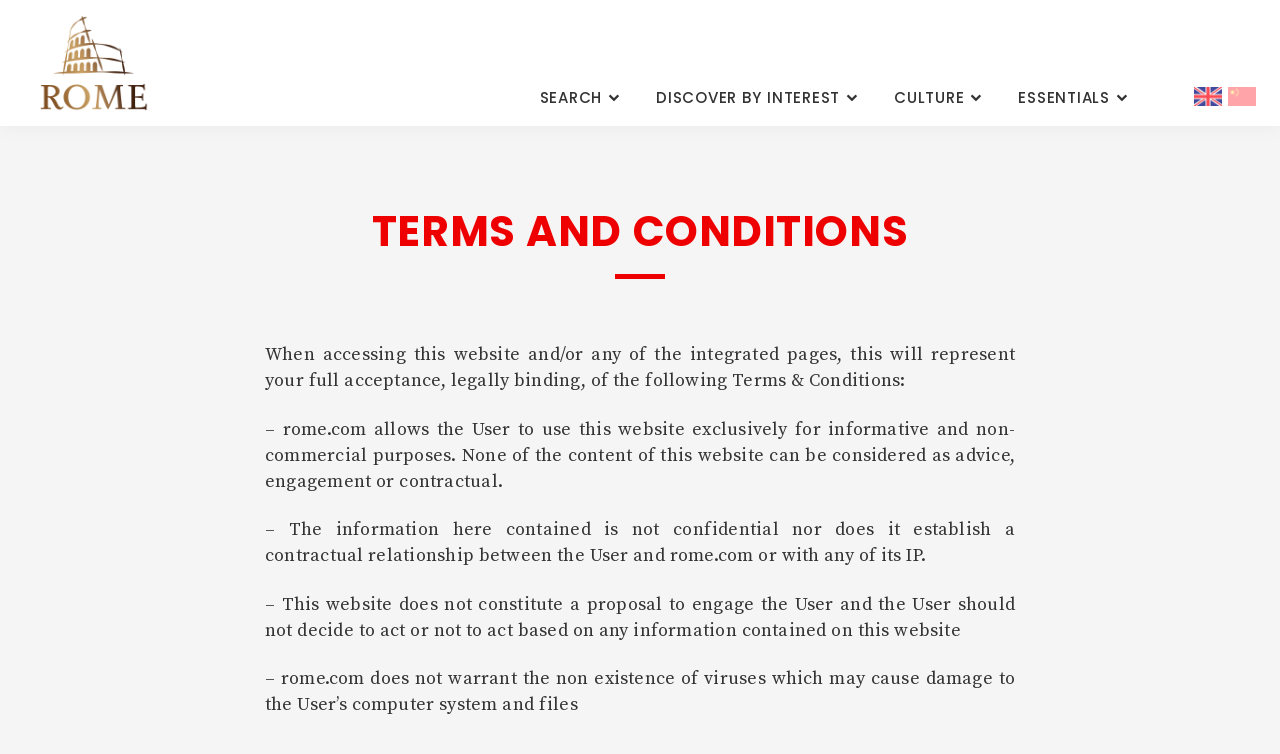

--- FILE ---
content_type: text/html; charset=UTF-8
request_url: https://rome.com/terms-and-conditions/
body_size: 7793
content:
<!DOCTYPE html>
<html>
   <head>
      <meta charset="utf-8">
      <meta http-equiv="X-UA-Compatible" content="IE=edge">
      <meta name="viewport" content="width=device-width, initial-scale=1">
      <title>
         Terms and Conditions - rome.com | rome.com      </title>

  
      <link rel="shortcut icon" href="https://rome.com/wp-content/themes/london/images/favicon.png" />
      <link href="https://fonts.googleapis.com/css?family=Poppins:300,400,500,600,700|Source+Serif+Pro:400,600,700" rel="stylesheet">
<!--       <link rel="stylesheet" type="text/css" href="https://rome.com/wp-content/themes/london/style.css"> -->
      <link rel="stylesheet" type="text/css" href="https://rome.com/wp-content/themes/london/style.css">
      <!--[if lt IE 9]>
         <script src="https://cdnjs.cloudflare.com/ajax/libs/html5shiv/3.7.3/html5shiv.min.js"></script>
         <script src="https://oss.maxcdn.com/respond/1.4.2/respond.min.js"></script>
      <![endif]-->
      
      <script type="text/javascript">
         var templateURL = 'https://rome.com/wp-content/themes/london/';
      </script>
      
<link rel="stylesheet" href="https://use.fontawesome.com/releases/v5.2.0/css/all.css" integrity="sha384-hWVjflwFxL6sNzntih27bfxkr27PmbbK/iSvJ+a4+0owXq79v+lsFkW54bOGbiDQ" crossorigin="anonymous">


<script type="text/javascript">
function display_alert(){
  alert("I am an alert box!!");
  document.getElementById('seach_en').focus();
}
</script>
<script async src="https://pagead2.googlesyndication.com/pagead/js/adsbygoogle.js?client=ca-pub-2115789881337099" crossorigin="anonymous"></script>

      
      <link rel="alternate" hreflang="en" href="https://rome.com/terms-and-conditions/" />
<link rel="alternate" hreflang="sc" href="https://rome.com/sc/terms-of-use/" />

<!-- This site is optimized with the Yoast SEO plugin v4.9 - https://yoast.com/wordpress/plugins/seo/ -->
<link rel="canonical" href="https://rome.com/terms-and-conditions/" />
<meta property="og:locale" content="en_US" />
<meta property="og:type" content="article" />
<meta property="og:title" content="Terms and Conditions - rome.com" />
<meta property="og:description" content="When accessing this website and/or any of the integrated pages, this will represent your full acceptance, legally binding, of the following Terms &amp; Conditions: – rome.com allows the User to use this website exclusively for informative and non-commercial purposes. None of the content of this website can be considered as advice, engagement or contractual. – &hellip;" />
<meta property="og:url" content="https://rome.com/terms-and-conditions/" />
<meta property="og:site_name" content="rome.com" />
<meta name="twitter:card" content="summary" />
<meta name="twitter:description" content="When accessing this website and/or any of the integrated pages, this will represent your full acceptance, legally binding, of the following Terms &amp; Conditions: – rome.com allows the User to use this website exclusively for informative and non-commercial purposes. None of the content of this website can be considered as advice, engagement or contractual. – [&hellip;]" />
<meta name="twitter:title" content="Terms and Conditions - rome.com" />
<!-- / Yoast SEO plugin. -->

<link rel='dns-prefetch' href='//rome.com' />
<link rel='dns-prefetch' href='//netdna.bootstrapcdn.com' />
<link rel='dns-prefetch' href='//s.w.org' />
<!-- This site is powered by Shareaholic - https://shareaholic.com -->
<script type='text/javascript' data-cfasync='false'>
  //<![CDATA[
    _SHR_SETTINGS = {"endpoints":{"local_recs_url":"https:\/\/rome.com\/wp-admin\/admin-ajax.php?action=shareaholic_permalink_related","share_counts_url":"https:\/\/rome.com\/wp-admin\/admin-ajax.php?action=shareaholic_share_counts_api"}};
  //]]>
</script>
<script type='text/javascript' data-cfasync='false'
        src='//dsms0mj1bbhn4.cloudfront.net/assets/pub/shareaholic.js'
        data-shr-siteid='cbadb257a512370c398f2e032aa0d72b' async='async' >
</script>

<!-- Shareaholic Content Tags -->
<meta name='shareaholic:site_name' content='rome.com' />
<meta name='shareaholic:language' content='en-US' />
<meta name='shareaholic:url' content='https://rome.com/terms-and-conditions/' />
<meta name='shareaholic:article_published_time' content='2017-04-23T10:25:31+00:00' />
<meta name='shareaholic:article_modified_time' content='2018-10-10T10:24:39+00:00' />
<meta name='shareaholic:shareable_page' content='true' />
<meta name='shareaholic:article_author_name' content='Chung Tang' />
<meta name='shareaholic:site_id' content='cbadb257a512370c398f2e032aa0d72b' />
<meta name='shareaholic:wp_version' content='7.8.0.6' />

<!-- Shareaholic Content Tags End -->
<link rel='stylesheet' id='yarppWidgetCss-css'  href='https://rome.com/wp-content/plugins/yet-another-related-posts-plugin/style/widget.css' type='text/css' media='all' />
<link rel='stylesheet' id='wp-block-library-css'  href='https://rome.com/wp-includes/css/dist/block-library/style.min.css' type='text/css' media='all' />
<link rel='stylesheet' id='ajax-load-more-css'  href='https://rome.com/wp-content/plugins/ajax-load-more/core/dist/css/ajax-load-more.min.css' type='text/css' media='all' />
<link rel='stylesheet' id='my-above-the-fold-css-css'  href='https://rome.com/wp-content/plugins/my-above-the-fold-css/public/css/my-above-the-fold-css-public.css' type='text/css' media='all' />
<link rel='stylesheet' id='taxonomy-image-plugin-public-css'  href='https://rome.com/wp-content/plugins/taxonomy-images/css/style.css' type='text/css' media='screen' />
<link rel='stylesheet' id='wpcloudy-css'  href='https://rome.com/wp-content/plugins/wp-cloudy/css/wpcloudy.min.css' type='text/css' media='all' />
<link rel='stylesheet' id='wpml-legacy-horizontal-list-0-css' href="https://rome.com/wp-content/plugins/sitepress-multilingual-cms/templates/language-switchers/legacy-list-horizontal/style.css" type='text/css' media='all' />
<link rel='stylesheet' id='newsletter-subscription-css'  href='https://rome.com/wp-content/plugins/newsletter/subscription/style.css' type='text/css' media='all' />
<link rel='stylesheet' id='fontawesome-css'  href='//netdna.bootstrapcdn.com/font-awesome/latest/css/font-awesome.css' type='text/css' media='all' />
<link rel='stylesheet' id='yelp-reviews-css'  href='https://rome.com/wp-content/plugins/yelp-reviews-pro/lib/css/yelp-reviews.css' type='text/css' media='all' />
		<style>
			/* Accessible for screen readers but hidden from view */
			.fa-hidden { position:absolute; left:-10000px; top:auto; width:1px; height:1px; overflow:hidden; }
			.rtl .fa-hidden { left:10000px; }
			.fa-showtext { margin-right: 5px; }
		</style>
		<script type='text/javascript' src='https://rome.com/wp-includes/js/jquery/jquery.js'></script>
<script type='text/javascript' src='https://rome.com/wp-includes/js/jquery/jquery-migrate.min.js'></script>
<script type='text/javascript' src='https://rome.com/wp-content/plugins/my-above-the-fold-css/public/js/my-above-the-fold-css-public.js'></script>
<script type='text/javascript' src='https://rome.com/wp-content/plugins/sitepress-multilingual-cms/res/js/jquery.cookie.js'></script>
<script type='text/javascript'>
/* <![CDATA[ */
var wpml_cookies = {"_icl_current_language":{"value":"en","expires":1,"path":"\/"}};
var wpml_cookies = {"_icl_current_language":{"value":"en","expires":1,"path":"\/"}};
/* ]]> */
</script>
<script type='text/javascript' src='https://rome.com/wp-content/plugins/sitepress-multilingual-cms/res/js/cookies/language-cookie.js'></script>
<link rel='https://api.w.org/' href='https://rome.com/wp-json/' />
<link rel="alternate" type="application/json+oembed" href="https://rome.com/wp-json/oembed/1.0/embed?url=https%3A%2F%2Frome.com%2Fterms-and-conditions%2F" />
<link rel="alternate" type="text/xml+oembed" href="https://rome.com/wp-json/oembed/1.0/embed?url=https%3A%2F%2Frome.com%2Fterms-and-conditions%2F&#038;format=xml" />
<style>
                    #wp-admin-bar-displayTemplateName .ab-icon:before{
                        font-family: "dashicons" !important;
                        content: "\f100" !important;
                    }

                    #wp-admin-bar-displayTemplateName .ab-icon-child:before{
                        font-family: "dashicons" !important;
                        content: "\f345" !important;
                    }
                    </style><meta name="generator" content="WPML ver:3.7.1 stt:1,64;" />
<script type="text/javascript" src="//rome.com/?wordfence_syncAttackData=1768781815.4286" async></script><link rel="icon" href="https://rome.com/wp-content/uploads/2017/06/cropped-logo-london-32x32.png" sizes="32x32" />
<link rel="icon" href="https://rome.com/wp-content/uploads/2017/06/cropped-logo-london-192x192.png" sizes="192x192" />
<link rel="apple-touch-icon-precomposed" href="https://rome.com/wp-content/uploads/2017/06/cropped-logo-london-180x180.png" />
<meta name="msapplication-TileImage" content="https://rome.com/wp-content/uploads/2017/06/cropped-logo-london-270x270.png" />
<!-- BEGIN GADWP v5.1.2.3 Universal Analytics - https://deconf.com/google-analytics-dashboard-wordpress/ -->
<script>
(function(i,s,o,g,r,a,m){i['GoogleAnalyticsObject']=r;i[r]=i[r]||function(){
	(i[r].q=i[r].q||[]).push(arguments)},i[r].l=1*new Date();a=s.createElement(o),
	m=s.getElementsByTagName(o)[0];a.async=1;a.src=g;m.parentNode.insertBefore(a,m)
})(window,document,'script','https://www.google-analytics.com/analytics.js','ga');
  ga('create', 'UA-110325783-1', 'auto');
  ga('send', 'pageview');
</script>
<!-- END GADWP Universal Analytics -->
 







   </head>

<style>

body.single-post .post-body a {
    color: #e49d00!important;
}

b, strong {
    font-weight: 700;
    color: #b6231f;
}

p {
    text-align: justify;
}

.page-title, .section-title {
    color: #ee0000!important;
}

.page-title::after, .section-title::after {
    background: #ee0000!important;
}

#menu-footer-menu li a {
    color: #ee0000!important;
    text-transform: uppercase;
}

footer .menu li a {
    color: #ee0000!important;
}

footer .menu#social-media li a {
    border: solid 2px #ee0000!important;
}

footer .menu#social-media li a:focus, footer .menu#social-media li a:hover {
    background: #ee0000!important;
}

body.home .section-menu a {
    color: #ee0000!important;
    text-transform: uppercase;
}

body.home .section-menu a::after {
    background: #ee0000!important;
}

.footer-menu{
	display: none!important;
}

body.home section#sports h3 {
    font-size: 17px!important;
    font-weight: 700;
    color: #b6231f;
}

@media (min-width: 480px){
	
body.home section#sports .item h3 {
font-size: 17px;
}

}

@media screen and (min-width: 768px){



.yelpcontent {
    float: left;
    width: 100%!important;
    /* width: 1170px; */
    margin-left: auto;
    margin-right: auto;
}

.shortcode-yelp-reviews li.yelp-col3 {
    width: 33%!important;
}
}

.njt-yelp-main.njt-yelp-main-b .yelp-thumbnail {
    height: 240px!important;
    text-align: -webkit-center;
}

ul.shortcode-yelp-reviews.shortcode-yelp-reviews-search .yelp-thumbnail img, .njt-yelp-main.njt-yelp-main-b .yelp-thumbnail img {
    width: auto!important;
    height: 100%!important;
}

.shortcode-yelp-reviews li.yelp-col3 {
    padding-left: 10px;
    padding-right: 10px;
}

body.single-post .prev-next{
	display: none;
}

</style>


   <body class="page-template page-template-page-terms page-template-page-terms-php page page-id-17">
      <header>
         <a class="logo" href="https://rome.com" style="background-image: url(https://rome.com/wp-content/themes/london/images/logo-london.png);"></a>
         <input type="checkbox" id="menu-trigger"/>
         <label for="menu-trigger">
            <span></span>
            <span></span>
            <span></span>
         </label>
         <div class="menu">
            <nav class="menu-new-menu-container"><ul id="menu-new-menu" class="main-menu"><li id="menu-item-6253" class="searchmenu1 menu-item menu-item-type-custom menu-item-object-custom menu-item-has-children menu-item-6253"><a href="#">Search</a>
<ul class="sub-menu">
	<li id="menu-item-6346" class="menu-item menu-item-type-post_type menu-item-object-page menu-item-6346"><a href="https://rome.com/events/">Events</a></li>
	<li id="menu-item-6256" class="menu-item menu-item-type-post_type menu-item-object-page menu-item-6256"><a href="https://rome.com/shopping/">Shopping</a></li>
	<li id="menu-item-6254" class="menu-item menu-item-type-post_type menu-item-object-page menu-item-6254"><a href="https://rome.com/entertainment/">Entertainment</a></li>
	<li id="menu-item-6255" class="menu-item menu-item-type-post_type menu-item-object-page menu-item-6255"><a href="https://rome.com/restaurants/">Restaurants</a></li>
	<li id="menu-item-6856" class="menu-item menu-item-type-post_type menu-item-object-post menu-item-6856"><a href="https://rome.com/general/hotels/">Hotels</a></li>
</ul>
</li>
<li id="menu-item-6259" class="searchmenu2 menu-item menu-item-type-custom menu-item-object-custom menu-item-has-children menu-item-6259"><a href="#">Discover By Interest</a>
<ul class="sub-menu">
	<li id="menu-item-6820" class="menu-item menu-item-type-post_type menu-item-object-post menu-item-6820"><a href="https://rome.com/general/top-sites-to-visit/">Top Sites to Visit</a></li>
	<li id="menu-item-6823" class="menu-item menu-item-type-post_type menu-item-object-post menu-item-6823"><a href="https://rome.com/general/museums/">Museums</a></li>
	<li id="menu-item-6824" class="menu-item menu-item-type-post_type menu-item-object-post menu-item-6824"><a href="https://rome.com/general/films-theatre/">Films &#038; Theatre</a></li>
	<li id="menu-item-6822" class="menu-item menu-item-type-post_type menu-item-object-post menu-item-6822"><a href="https://rome.com/general/music/">Music</a></li>
	<li id="menu-item-6821" class="menu-item menu-item-type-post_type menu-item-object-post menu-item-6821"><a href="https://rome.com/general/parks-gardens/">Parks &#038; Gardens</a></li>
</ul>
</li>
<li id="menu-item-6265" class="searchmenu3 menu-item menu-item-type-custom menu-item-object-custom menu-item-has-children menu-item-6265"><a href="#">Culture</a>
<ul class="sub-menu">
	<li id="menu-item-6828" class="menu-item menu-item-type-post_type menu-item-object-post menu-item-6828"><a href="https://rome.com/general/art/">Art Scene</a></li>
	<li id="menu-item-6827" class="menu-item menu-item-type-post_type menu-item-object-post menu-item-6827"><a href="https://rome.com/general/festivals-in-rome/">Festivals</a></li>
	<li id="menu-item-6825" class="menu-item menu-item-type-post_type menu-item-object-post menu-item-6825"><a href="https://rome.com/general/places-of-worship/">Places of Worship</a></li>
	<li id="menu-item-6829" class="menu-item menu-item-type-post_type menu-item-object-post menu-item-6829"><a href="https://rome.com/general/architecture-landmarks/">Architecture &#038; Landmarks</a></li>
	<li id="menu-item-6826" class="menu-item menu-item-type-post_type menu-item-object-post menu-item-6826"><a href="https://rome.com/general/history/">History</a></li>
</ul>
</li>
<li id="menu-item-6270" class="searchmenu4 menu-item menu-item-type-custom menu-item-object-custom menu-item-has-children menu-item-6270"><a href="#">Essentials</a>
<ul class="sub-menu">
	<li id="menu-item-6831" class="menu-item menu-item-type-post_type menu-item-object-post menu-item-6831"><a href="https://rome.com/general/immigration/">Immigration</a></li>
	<li id="menu-item-6830" class="menu-item menu-item-type-post_type menu-item-object-post menu-item-6830"><a href="https://rome.com/general/investments-startup/">Investments &#038; Startup</a></li>
</ul>
</li>
</ul></nav>            <div class="footer-menu">
            <nav class="menu-footer-menu-container"><ul id="menu-footer-menu" class="main-menu"><li id="menu-item-4622" class="menu-item menu-item-type-post_type menu-item-object-page menu-item-4622"><a href="https://rome.com/about/">About</a></li>
<li id="menu-item-5843" class="menu-item menu-item-type-post_type menu-item-object-page menu-item-5843"><a href="https://rome.com/partnership/">Partnership</a></li>
<li id="menu-item-22" class="menu-item menu-item-type-post_type menu-item-object-page current-menu-item page_item page-item-17 current_page_item menu-item-22"><a href="https://rome.com/terms-and-conditions/">Terms and Conditions</a></li>
<li id="menu-item-21" class="menu-item menu-item-type-post_type menu-item-object-page menu-item-21"><a href="https://rome.com/privacy-policy/">Privacy Policy</a></li>
</ul></nav>            </div>



<!--
            <form id="search" method="get" action="https://rome.com/" role="search" class="search-form">
            
	            <input type="search" class="search-field" value="" placeholder="hello"/>
            
            
            </form>
            <button id="search" onclick="display_alert()"><span class="icon"></span></button>
-->
            <div class="language-switcher"><img src="https://rome.com/wp-content/uploads/flags/php7AeDGL" height="12" alt="en" width="28" /><a href="https://rome.com/sc/terms-of-use/"><img src="https://rome.com/wp-content/uploads/flags/phpva6HKI" height="12" alt="sc" width="28" /></a></div>         </div>
      </header>
      <div class="site-content"><div class="container">
   <h1 class="page-title">Terms and Conditions</h1>
   <div class="row">
      <div class="col col-md-10 col-md-offset-1 col-lg-8 col-lg-offset-2">
               <div class="text-container">
         <p>When accessing this website and/or any of the integrated pages, this will represent your full acceptance, legally binding, of the following Terms &amp; Conditions:</p>
<p>– rome.com allows the User to use this website exclusively for informative and non-commercial purposes. None of the content of this website can be considered as advice, engagement or contractual.</p>
<p>– The information here contained is not confidential nor does it establish a contractual relationship between the User and rome.com or with any of its IP.</p>
<p>– This website does not constitute a proposal to engage the User and the User should not decide to act or not to act based on any information contained on this website</p>
<p>– rome.com does not warrant the non existence of viruses which may cause damage to the User’s computer system and files</p>
<p>– rome.com does not assume any responsibility for the usage or interpretation of the enclosed and available information in this website</p>
<p>– If you wish to establish a link to this website, you agree to previously request rome.com in written for its permission</p>
<p>&nbsp;</p>
<p>rome.com may change, add or remove portions of these Terms of Service at any time, which shall become effective immediately upon posting. It is your responsibility to review these Terms of Service prior to each use of the Site and by continuing to use this Site, you agree to any changes.</p>
<p>If any of these rules or any future changes are unacceptable to you, you may cancel your membership by sending an e-mail to <a href="/cdn-cgi/l/email-protection#c0a9aea6af80b2afada5eea3afad"><span class="__cf_email__" data-cfemail="31585f575e71435e5c541f525e5c">[email&#160;protected]</span></a>. Your continued use of the service now, or the following the posting of notice of any changes in these operating rules, will indicate acceptance by you of such rules, changes or modifications rome.com may change, suspend or discontinue any aspect of the Service at any time, including the availability of any Service feature, database, or content. rome.com may also impose limits on certain features and services or restrict your access to parts or all of the Service without notice or liability.</p>
<p>&nbsp;</p>
<p><strong>Intellectual Property Rights </strong></p>
<p>You acknowledge that the Content on the Site is subject to copyright, trade mark and possibly other intellectual property rights. In these Terms and Conditions, “Content” means anything that you may see, read, hear, upload, download or access on or via the Site (including but not limited to messages, files, data, software, images, artwork, graphics, design, photographs, illustrations, text, music, songs, videos, tags and other materials or subject-matter on the Site). Unless you are expressly authorised by us, or otherwise by law, you must not do any of the following yourself, or permit or authorise any other person to:</p>
<p>(i) sell, reproduce, publish, distribute, communicate to the public (e.g. by making available online or electronically transmitting) modify, display, perform in public, prepare derivative works based on or make an adaptation of, repost or otherwise use any of the Content (or any readily identifiable portion of the Content) in any way without our prior written consent; or</p>
<p>(ii) Otherwise infringe the intellectual property rights of any person in using the Site or any Content. The entire content of this website is protected by industrial and intellectual property rights, whereas the copyright of this website, while a collective and/or individual work, is property of rome.com and its owners.</p>
<p><strong>Content of the Site </strong></p>
<p>We attempt to keep the Content of the Site up to date. However, we do not warrant the accuracy or currency of the Content. You acknowledge that the Content on the Site is subject to change at any time. You shall not upload to, or distribute or otherwise publish on to the Service any libelous, defamatory, obscene, pornographic, abusive, or otherwise illegal material. Be courteous. You agree that you will not threaten or verbally abuse other Members, use defamatory language, or deliberately disrupt discussions with repetitive messages, meaningless messages or “spam.”</p>
<p><strong>Privacy and Security</strong></p>
<p>rome.com is subject to the existing information protection legislation in the jurisdiction where it is incorporated, whenever collects and processes information of personal identification. If contacting rome.com by electronic mail, please be reminded that the security of electronic mail on the internet is unmitigated. While sending sensitive or confidential electronic messages or non-encrypted information, you are agreeing to the risk of insecurity and possible lack of confidentiality on the Internet.</p>
<p><strong>Enquiries and suggestions </strong></p>
<p>If you desire to make an enquiry or a suggestion related to Privacy Policy, please send us an electronic mail to <a href="/cdn-cgi/l/email-protection#c5acaba3aa85b7aaa8a0eba6aaa8" target="_blank" rel="noopener noreferrer"><span class="__cf_email__" data-cfemail="91f8fff7fed1e3fefcf4bff2fefc">[email&#160;protected]</span></a>.</p>
         </div>
            </div>
   </div>
</div>
         <footer style="background-image: url(https://rome.com/wp-content/themes/london/images/bg-footer.jpg);">
            <div class="container">
               <div class="col col-xs-4 col-sm-7 left">
                  <a class="logo" href="https://rome.com"  style="background-image: url(https://rome.com/wp-content/themes/london/images/logo-london.png);"></a>
                  <ul id="footer" class="menu"><li class="menu-item menu-item-type-post_type menu-item-object-page menu-item-4622"><a href="https://rome.com/about/">About</a></li>
<li class="menu-item menu-item-type-post_type menu-item-object-page menu-item-5843"><a href="https://rome.com/partnership/">Partnership</a></li>
<li class="menu-item menu-item-type-post_type menu-item-object-page current-menu-item page_item page-item-17 current_page_item menu-item-22"><a href="https://rome.com/terms-and-conditions/">Terms and Conditions</a></li>
<li class="menu-item menu-item-type-post_type menu-item-object-page menu-item-21"><a href="https://rome.com/privacy-policy/">Privacy Policy</a></li>
</ul>               </div>
               <div class="col col-xs-8 col-sm-5 right">
                  
                  <ul id="social-media" class="menu"><li id="menu-item-24" class="menu-item menu-item-type-custom menu-item-object-custom social-icon facebook menu-item-24"><a href="https://www.facebook.com/sharer/sharer.php?u=http%3A//rome.com"><i class='fa-2x fa fa-facebook '></i><span class='fa-hidden'>Facebook</span></a></li>
<li id="menu-item-26" class="menu-item menu-item-type-custom menu-item-object-custom social-icon twitter menu-item-26"><a href="https://twitter.com/home?status=http%3A//rome.com"><i class='fa-2x fa fa-twitter '></i><span class='fa-hidden'>Twitter</span></a></li>
</ul>                                       <p id="copyright">©2018 - 2026 Rome.com All Rights Reserved.</p>
                     <p style="font-size: .75em;font-family: sans-serif;margin-bottom: 0px;margin-top: 10px;text-align: left;padding-left: 0px;padding-right: 0px; padding-bottom:10px;">Roma.com is not affiliated, associated, authorized, endorsed by, or in any way officially connected with the Country of Italy, City of Roma or any government agencies.</p>
					 <p id="yelp-attribute" style="margin-left:0px!important;">Powered by Pear Media Management Ltd and <a href="https://www.yelp.com/" target="_blank" class="yelp-logo"></a></p>
                                 </div>
            </div>
         </footer>
      </div>





      <script data-cfasync="false" src="/cdn-cgi/scripts/5c5dd728/cloudflare-static/email-decode.min.js"></script><script type="text/javascript" src="https://api.map.baidu.com/api?v=2.0&ak=w5D7yS7cBM8G2T2BpHj0GyqEEDG8SanU"></script>
      <script type='text/javascript'>
/* <![CDATA[ */
var wpcAjax = "https:\/\/rome.com\/wp-admin\/admin-ajax.php?lang=en";
/* ]]> */
</script>
<script type='text/javascript' src='https://rome.com/wp-content/plugins/wp-cloudy/js/wp-cloudy-ajax.js'></script>
<script type='text/javascript' src='https://rome.com/wp-content/plugins/yelp-reviews-pro/lib/js/readmore.min.js'></script>
<script type='text/javascript'>
/* <![CDATA[ */
var njt_yelp_main = {"read_more":"Read more","read_less":"Read less"};
/* ]]> */
</script>
<script type='text/javascript' src='https://rome.com/wp-content/plugins/yelp-reviews-pro/lib/js/main.js'></script>
<script type='text/javascript'>
/* <![CDATA[ */
var newsletter = {"messages":{"email_error":"The email is not correct","name_error":"The name is not correct","surname_error":"The last name is not correct","privacy_error":"You must accept the privacy statement"},"profile_max":"20"};
/* ]]> */
</script>
<script type='text/javascript' src='https://rome.com/wp-content/plugins/newsletter/subscription/validate.js'></script>
<script type='text/javascript' src='https://rome.com/wp-includes/js/wp-embed.min.js'></script>
<script type='text/javascript'>
/* <![CDATA[ */
var icl_vars = {"current_language":"en","icl_home":"http:\/\/rome.com\/","ajax_url":"https:\/\/rome.com\/wp-admin\/admin-ajax.php","url_type":"1"};
/* ]]> */
</script>
<script type='text/javascript' src='https://rome.com/wp-content/plugins/sitepress-multilingual-cms/res/js/sitepress.js'></script>
<script type='text/javascript' src='https://maps.googleapis.com/maps/api/js?key=AIzaSyBgpe-M2iPHeBbPLnGE7Z7blxvzjW-6TbM&#038;ver=5.0.11'></script>
<script type='text/javascript' src='https://rome.com/wp-content/themes/london/production/js/vendor.min.js'></script>
<script type='text/javascript' src='https://rome.com/wp-content/themes/london/production/js/script.min.js'></script>
   

		
		
<!-- fix screen problem -->
		<script type="text/javascript">
			var w = window.innerWidth;
			//alert(w);
			
			window.addEventListener('resize', function(event){
				//var divHeight = $(body).width();
				var hw = window.innerWidth;
				if(w != hw){
					location.reload();
				}
			});
		
		</script>
<!-- fix screen problem -->

<!-- fix menubar problem -->
<style>

header .menu ul a:focus, header .menu ul a:hover {
    color: #333333!important;
}

header .menu ul a:hover {
    color: #b6231f!important;
}

body.single-post .share-container {
    display: none;
}


footer #yelp-attribute {
    margin: 0 0 .5625em 14px;
}

@media (min-width: 768px){
footer #yelp-attribute {
    font-size: .75em;
    margin: 0;
}
}

@media (min-width: 992px){
footer #yelp-attribute {
    margin: 0 0 .5625em 15px!important;
}
}
</style>



<script type="text/javascript">
   $('.searchmenu1').on('mouseover',function(){
				$('.searchmenu2').children('.sub-menu').hide();
				$('.searchmenu3').children('.sub-menu').hide();
				$('.searchmenu4').children('.sub-menu').hide();
				$('.searchmenu2').removeClass( "active" );
				$('.searchmenu3').removeClass( "active" );
				$('.searchmenu4').removeClass( "active" );
    });



   $('.searchmenu2').on('mouseover',function(){
				$('.searchmenu1').children('.sub-menu').hide();
				$('.searchmenu3').children('.sub-menu').hide();
				$('.searchmenu4').children('.sub-menu').hide();
				$('.searchmenu1').removeClass( "active" );
				$('.searchmenu3').removeClass( "active" );
				$('.searchmenu4').removeClass( "active" );
    });


   $('.searchmenu3').on('mouseover',function(){
				$('.searchmenu1').children('.sub-menu').hide();
				$('.searchmenu2').children('.sub-menu').hide();
				$('.searchmenu4').children('.sub-menu').hide();
				$('.searchmenu1').removeClass( "active" );
				$('.searchmenu2').removeClass( "active" );
				$('.searchmenu4').removeClass( "active" );
    });


   $('.searchmenu4').on('mouseover',function(){
				$('.searchmenu1').children('.sub-menu').hide();
				$('.searchmenu2').children('.sub-menu').hide();
				$('.searchmenu3').children('.sub-menu').hide();
				$('.searchmenu1').removeClass( "active" );
				$('.searchmenu2').removeClass( "active" );
				$('.searchmenu3').removeClass( "active" );
    });


	

	$("#menu-item-6253 > a").on('click', function() {
		
		if($( "#menu-item-6253" ).hasClass( "active" )){
			$('.searchmenu1').children('.sub-menu').hide();
		}
	
		$('.searchmenu2').children('.sub-menu').hide();
		$('.searchmenu3').children('.sub-menu').hide();
		$('.searchmenu4').children('.sub-menu').hide();
		$('.searchmenu2').removeClass( "active" );
		$('.searchmenu3').removeClass( "active" );
		$('.searchmenu4').removeClass( "active" );
	});
	
	$("#menu-item-6259 > a").on('click', function() {
	
		if($( "#menu-item-6259" ).hasClass( "active" )){
			$('.searchmenu2').children('.sub-menu').hide();
		}
	
		$('.searchmenu1').children('.sub-menu').hide();
		$('.searchmenu3').children('.sub-menu').hide();
		$('.searchmenu4').children('.sub-menu').hide();
		$('.searchmenu1').removeClass( "active" );
		$('.searchmenu3').removeClass( "active" );
		$('.searchmenu4').removeClass( "active" );
	});
	
	$("#menu-item-6265 > a").on('click', function() {
	
		if($( "#menu-item-6265" ).hasClass( "active" )){
			$('.searchmenu3').children('.sub-menu').hide();
		}
	
		$('.searchmenu1').children('.sub-menu').hide();
		$('.searchmenu2').children('.sub-menu').hide();
		$('.searchmenu4').children('.sub-menu').hide();
		$('.searchmenu1').removeClass( "active" );
		$('.searchmenu2').removeClass( "active" );
		$('.searchmenu4').removeClass( "active" );
	});
	
	$("#menu-item-6270 > a").on('click', function() {
	
		if($( "#menu-item-6270" ).hasClass( "active" )){
			$('.searchmenu4').children('.sub-menu').hide();
		}
	
		$('.searchmenu1').children('.sub-menu').hide();
		$('.searchmenu2').children('.sub-menu').hide();
		$('.searchmenu3').children('.sub-menu').hide();
		$('.searchmenu1').removeClass( "active" );
		$('.searchmenu2').removeClass( "active" );
		$('.searchmenu3').removeClass( "active" );
	});

</script>

<!-- fix menubar problem -->

     
   </body>
</html>

--- FILE ---
content_type: text/html; charset=utf-8
request_url: https://rome.com/?wordfence_syncAttackData=1768781815.4286
body_size: 15746
content:


<!DOCTYPE html>
<html>
   <head>
      <meta charset="utf-8">
      <meta http-equiv="X-UA-Compatible" content="IE=edge">
      <meta name="viewport" content="width=device-width, initial-scale=1">
      <title>
         Rome.com - Your Adventure Begins Here      </title>

  
      <link rel="shortcut icon" href="https://rome.com/wp-content/themes/london/images/favicon.png" />
      <link href="https://fonts.googleapis.com/css?family=Poppins:300,400,500,600,700|Source+Serif+Pro:400,600,700" rel="stylesheet">
<!--       <link rel="stylesheet" type="text/css" href="https://rome.com/wp-content/themes/london/style.css"> -->
      <link rel="stylesheet" type="text/css" href="https://rome.com/wp-content/themes/london/style.css">
      <!--[if lt IE 9]>
         <script src="https://cdnjs.cloudflare.com/ajax/libs/html5shiv/3.7.3/html5shiv.min.js"></script>
         <script src="https://oss.maxcdn.com/respond/1.4.2/respond.min.js"></script>
      <![endif]-->
      
      <script type="text/javascript">
         var templateURL = 'https://rome.com/wp-content/themes/london/';
      </script>
      
<link rel="stylesheet" href="https://use.fontawesome.com/releases/v5.2.0/css/all.css" integrity="sha384-hWVjflwFxL6sNzntih27bfxkr27PmbbK/iSvJ+a4+0owXq79v+lsFkW54bOGbiDQ" crossorigin="anonymous">


<script type="text/javascript">
function display_alert(){
  alert("I am an alert box!!");
  document.getElementById('seach_en').focus();
}
</script>

<script async src="https://pagead2.googlesyndication.com/pagead/js/adsbygoogle.js?client=ca-pub-2115789881337099" crossorigin="anonymous"></script>
      
      <link rel="alternate" hreflang="en" href="https://rome.com/" />
<link rel="alternate" hreflang="sc" href="https://rome.com/sc/" />

<!-- This site is optimized with the Yoast SEO plugin v4.9 - https://yoast.com/wordpress/plugins/seo/ -->
<meta name="description" content="With more than 2000 listed and verified places including restaurants, attractions and museums, Rome.com is the go-to place to plan your next trip to the ROM."/>
<link rel="canonical" href="https://rome.com/" />
<meta property="og:locale" content="en_US" />
<meta property="og:type" content="website" />
<meta property="og:title" content="Rome.com | City-Guide of Rome" />
<meta property="og:description" content="With more than 2000 listed and verified places including restaurants, attractions and museums, Rome.com is the go-to place to plan your next trip to the ROM." />
<meta property="og:url" content="https://rome.com/" />
<meta property="og:site_name" content="rome.com" />
<meta property="og:image" content="https://rome.com/wp-content/uploads/2017/04/London-Bridge-and-Big-Ben-at-Night-1-1-2.jpg" />
<meta property="og:image:width" content="2040" />
<meta property="og:image:height" content="1148" />
<meta name="twitter:card" content="summary" />
<meta name="twitter:description" content="With more than 2000 listed and verified places including restaurants, attractions and museums, Rome.com is the go-to place to plan your next trip to the ROM." />
<meta name="twitter:title" content="Rome.com | Currated City-Guide of Rome" />
<meta name="twitter:image" content="https://rome.com/wp-content/uploads/2017/04/London-Bridge-and-Big-Ben-at-Night-1-1-2.jpg" />
<script type='application/ld+json'>{"@context":"http:\/\/schema.org","@type":"WebSite","@id":"#website","url":"http:\/\/rome.com\/","name":"rome.com","potentialAction":{"@type":"SearchAction","target":"http:\/\/rome.com\/?s={search_term_string}","query-input":"required name=search_term_string"}}</script>
<!-- / Yoast SEO plugin. -->

<link rel='dns-prefetch' href='//rome.com' />
<link rel='dns-prefetch' href='//netdna.bootstrapcdn.com' />
<link rel='dns-prefetch' href='//s.w.org' />
<!-- This site is powered by Shareaholic - https://shareaholic.com -->
<script type='text/javascript' data-cfasync='false'>
  //<![CDATA[
    _SHR_SETTINGS = {"endpoints":{"local_recs_url":"http:\/\/rome.com\/wp-admin\/admin-ajax.php?action=shareaholic_permalink_related","share_counts_url":"http:\/\/rome.com\/wp-admin\/admin-ajax.php?action=shareaholic_share_counts_api"}};
  //]]>
</script>
<script type='text/javascript' data-cfasync='false'
        src='//dsms0mj1bbhn4.cloudfront.net/assets/pub/shareaholic.js'
        data-shr-siteid='cbadb257a512370c398f2e032aa0d72b' async='async' >
</script>

<!-- Shareaholic Content Tags -->
<meta name='shareaholic:site_name' content='rome.com' />
<meta name='shareaholic:language' content='en-US' />
<meta name='shareaholic:article_visibility' content='private' />
<meta name='shareaholic:site_id' content='cbadb257a512370c398f2e032aa0d72b' />
<meta name='shareaholic:wp_version' content='7.8.0.6' />

<!-- Shareaholic Content Tags End -->
<style type="text/css">.wf-gmp-canvas img{max-width:none!important;}.gmp_infowindow{min-width:100px;max-width:350px;}.wf-gmp-canvas>div:first-child{width:100%;} .gmp_directions{margin:5px}.gmp_directions input[type=submit]:hover{color:#000;font-weight:700}.gmp_switch img{margin:4px}.gmp_directions input[type=submit]{display:inline-block;text-transform:none;border:1px solid #dcdcdc;text-align:center;color:#444;font-size:13px;font-weight:400;padding:0 8px;line-height:27px;-webkit-border-radius:2px;-moz-border-radius:2px;border-radius:2px;-webkit-transition:all .218s;-moz-transition:all .218s;-o-transition:all .218s;transition:all .218s;background-color:#f5f5f5;background-image:-webkit-gradient(linear,left top,left bottom,from(#f5f5f5),to(#f1f1f1));background-image:-webkit-linear-gradient(top,#f5f5f5,#f1f1f1);background-image:-moz-linear-gradient(top,#f5f5f5,#f1f1f1);background-image:-ms-linear-gradient(top,#f5f5f5,#f1f1f1);background-image:-o-linear-gradient(top,#f5f5f5,#f1f1f1);background-image:linear-gradient(top,#f5f5f5,#f1f1f1);filter:progid:DXImageTransform.Microsoft.gradient(startColorStr='#f5f5f5', EndColorStr='#f1f1f1')}.gmp_directions input[type=text]{width:160px;display:inline;background-color:#fff;padding:4px;border:1px solid #d9d9d9;-webkit-border-radius:1px;-moz-border-radius:1px;border-radius:1px;line-height:16px;margin:3px;color:#000;font-family:arial,helvetica,sans-serif;font-size:13px}</style>
<link rel='stylesheet' id='yarppWidgetCss-css'  href='https://rome.com/wp-content/plugins/yet-another-related-posts-plugin/style/widget.css' type='text/css' media='all' />
<link rel='stylesheet' id='ajax-load-more-css'  href='https://rome.com/wp-content/plugins/ajax-load-more/core/dist/css/ajax-load-more.min.css' type='text/css' media='all' />
<link rel='stylesheet' id='my-above-the-fold-css-css'  href='https://rome.com/wp-content/plugins/my-above-the-fold-css/public/css/my-above-the-fold-css-public.css' type='text/css' media='all' />
<link rel='stylesheet' id='taxonomy-image-plugin-public-css'  href='https://rome.com/wp-content/plugins/taxonomy-images/css/style.css' type='text/css' media='screen' />
<link rel='stylesheet' id='wpcloudy-css'  href='https://rome.com/wp-content/plugins/wp-cloudy/css/wpcloudy.min.css' type='text/css' media='all' />
<link rel='stylesheet' id='wpml-legacy-horizontal-list-0-css'  href='https://rome.com/wp-content/plugins/sitepress-multilingual-cms/templates/language-switchers/legacy-list-horizontal/style.css' type='text/css' media='all' />
<link rel='stylesheet' id='newsletter-subscription-css'  href='https://rome.com/wp-content/plugins/newsletter/subscription/style.css' type='text/css' media='all' />
<link rel='stylesheet' id='fontawesome-css'  href='//netdna.bootstrapcdn.com/font-awesome/latest/css/font-awesome.css' type='text/css' media='all' />
<link rel='stylesheet' id='yelp-reviews-css'  href='https://rome.com/wp-content/plugins/yelp-reviews-pro/lib/css/yelp-reviews.css' type='text/css' media='all' />
		<style>
			/* Accessible for screen readers but hidden from view */
			.fa-hidden { position:absolute; left:-10000px; top:auto; width:1px; height:1px; overflow:hidden; }
			.rtl .fa-hidden { left:10000px; }
			.fa-showtext { margin-right: 5px; }
		</style>
		<script type='text/javascript' src='https://rome.com/wp-includes/js/jquery/jquery.js'></script>
<script type='text/javascript' src='https://rome.com/wp-includes/js/jquery/jquery-migrate.min.js'></script>
<script type='text/javascript' src='https://rome.com/wp-content/plugins/my-above-the-fold-css/public/js/my-above-the-fold-css-public.js'></script>
<script type='text/javascript' src='https://rome.com/wp-content/plugins/sitepress-multilingual-cms/res/js/jquery.cookie.js'></script>
<script type='text/javascript'>
/* <![CDATA[ */
var wpml_cookies = {"_icl_current_language":{"value":"en","expires":1,"path":"\/"}};
var wpml_cookies = {"_icl_current_language":{"value":"en","expires":1,"path":"\/"}};
/* ]]> */
</script>
<script type='text/javascript' src='https://rome.com/wp-content/plugins/sitepress-multilingual-cms/res/js/cookies/language-cookie.js'></script>
<link rel='https://api.w.org/' href='https://rome.com/wp-json/' />
<link rel="alternate" type="application/json+oembed" href="https://rome.com/wp-json/oembed/1.0/embed?url=http%3A%2F%2Frome.com%2F" />
<link rel="alternate" type="text/xml+oembed" href="https://rome.com/wp-json/oembed/1.0/embed?url=http%3A%2F%2Frome.com%2F&#038;format=xml" />
<style>
                    #wp-admin-bar-displayTemplateName .ab-icon:before{
                        font-family: "dashicons" !important;
                        content: "\f100" !important;
                    }

                    #wp-admin-bar-displayTemplateName .ab-icon-child:before{
                        font-family: "dashicons" !important;
                        content: "\f345" !important;
                    }
                    </style><meta name="generator" content="WPML ver:3.7.1 stt:1,64;" />
<link rel="icon" href="https://rome.com/wp-content/uploads/2017/06/cropped-logo-london-32x32.png" sizes="32x32" />
<link rel="icon" href="https://rome.com/wp-content/uploads/2017/06/cropped-logo-london-192x192.png" sizes="192x192" />
<link rel="apple-touch-icon-precomposed" href="https://rome.com/wp-content/uploads/2017/06/cropped-logo-london-180x180.png" />
<meta name="msapplication-TileImage" content="https://rome.com/wp-content/uploads/2017/06/cropped-logo-london-270x270.png" />
<!-- BEGIN GADWP v5.1.2.3 Universal Analytics - https://deconf.com/google-analytics-dashboard-wordpress/ -->


<!-- Global site tag (gtag.js) - Google Analytics -->
<script async src="https://www.googletagmanager.com/gtag/js?id=UA-110325783-2"></script>
<script>
  window.dataLayer = window.dataLayer || [];
  function gtag(){dataLayer.push(arguments);}
  gtag('js', new Date());

  gtag('config', 'UA-110325783-2');
</script>

 

<script type="text/javascript" src="https://code.jquery.com/jquery-1.8.2.js"></script>
<style type="text/css">
#overlay {
position: fixed;
top: 0;
left: 0;
width: 100%;
height: 100%;
background-color: #000;
filter:alpha(opacity=70);
-moz-opacity:0.7;
-khtml-opacity: 0.7;
opacity: 0.7;
z-index: 100;
display: none;
}
.cnt223 a{
text-decoration: none;
}
.popup{
width: 100%;
margin: 0 auto;
display: none;
position: fixed;
z-index: 101;
}

.cnt223{
max-width: 600px;
width: 80%;
min-height: 150px;
margin: 100px auto;
background: #f3f3f3;
position: relative;
z-index: 103;
padding: 15px 35px;
border-radius: 5px;
box-shadow: 0 2px 5px #000;
margin-left: 10%;
margin-right: 10%;
}
.cnt223 p{
clear: both;
    color: #555555;
    /* text-align: justify; */
    font-size: 20px;
    font-family: sans-serif;
}
.cnt223 p a{
color: #d91900;
font-weight: bold;
}
.cnt223 .x{
float: right;
height: 35px;
left: 22px;
position: relative;
top: -25px;
width: 34px;
}
.cnt223 .x:hover{
cursor: pointer;
}

@media (min-width: 480px){
	
.cnt223{
min-width: none;
width: 80%;
min-height: 150px;
margin: 100px auto;
background: #f3f3f3;
position: relative;
z-index: 103;
padding: 15px 35px;
border-radius: 5px;
box-shadow: 0 2px 5px #000;
}
}

.popupheader{
	width: 100%;
	text-align: center;
	font-weight: 700;
	font-family: Poppins;
    line-height: 1.25;
    font-size: 24px;
    margin-top: 30px;
    margin-bottom: 10px;
}

.popupcontent{
	width: 100%;
	text-align: left;
	font-weight: 300;
	font-family: Poppins;
    line-height: 22px;
    font-size: 12px;
    margin-bottom: 40px;
}

.close {
	
	margin-top: 10px;
	clear: both;
	background-color:#b6231f;
	-moz-border-radius:6px;
	-webkit-border-radius:6px;
	border-radius:6px;
	border:1px solid #dcdcdc;
	display:inline-block;
	cursor:pointer;
	color:#ffffff;
	font-family:Arial;
	font-size:15px;
	font-weight:bold;
	padding:6px 24px;
	text-decoration:none;
	text-shadow:0px 1px 0px #ffffff;
	    opacity: 1!important;
}
.close:hover {
	color:#ffffff!important;
	background-color:#b6231f;
	    opacity: 1!important;
}
.close:active {
	position:relative;
	top:1px;
	    opacity: 1!important;
}
</style>


<script type='text/javascript'>

function setCookie(cname,cvalue,exdays){
    var d = new Date();
    d.setTime(d.getTime()+(exdays*24*60*60*1000));
    var expires = "expires="+d.toGMTString();
    document.cookie = cname+"="+cvalue+"; "+expires + ";domain=rome.com;path=/";
}
function getCookie(cname){
    var name = cname + "=";
    var ca = document.cookie.split(';');
    for(var i=0; i<ca.length; i++) {
        var c = ca[i].trim();
        if (c.indexOf(name)==0) { return c.substring(name.length,c.length); }
    }
    return "";
}
		setCookie("ping",1,10);
        $(function(){
	     var user=getCookie("onoff");
	      //alert(user);  

	    
	    
	    if (user!="1"){

	        
			var overlay = $('<div id="overlay"></div>');
			overlay.show();
			overlay.appendTo(document.body);
			$('.popup').show();
			$('.close').click(function(){
			$('.popup').hide();
			overlay.appendTo(document.body).remove();
			setCookie("onoff",1,10);
			return false;
			});
			$('.x').click(function(){
			$('.popup').hide();
			overlay.appendTo(document.body).remove();
			return false;		
			});
  		}
		
		});


</script>






   </head>

<style>

body.single-post .post-body a {
    color: #e49d00!important;
}

b, strong {
    font-weight: 700;
    color: #b6231f;
}

p {
    text-align: justify;
}

.page-title, .section-title {
    color: #ee0000!important;
}

.page-title::after, .section-title::after {
    background: #ee0000!important;
}

#menu-footer-menu li a {
    color: #ee0000!important;
    text-transform: uppercase;
}

footer .menu li a {
    color: #ee0000!important;
}

footer .menu#social-media li a {
    border: solid 2px #ee0000!important;
}

footer .menu#social-media li a:focus, footer .menu#social-media li a:hover {
    background: #ee0000!important;
}

body.home .section-menu a {
    color: #ee0000!important;
    text-transform: uppercase;
}

body.home .section-menu a::after {
    background: #ee0000!important;
}

.footer-menu{
	display: none!important;
}

body.home section#sports h3 {
    font-size: 17px!important;
    font-weight: 700;
    color: #b6231f;
}

@media (min-width: 480px){
	
body.home section#sports .item h3 {
font-size: 17px;
}

}

@media screen and (min-width: 768px){



.yelpcontent {
    float: left;
    width: 100%!important;
    /* width: 1170px; */
    margin-left: auto;
    margin-right: auto;
}

.shortcode-yelp-reviews li.yelp-col3 {
    width: 33%!important;
}
}

.njt-yelp-main.njt-yelp-main-b .yelp-thumbnail {
    height: 240px!important;
    text-align: -webkit-center;
}

ul.shortcode-yelp-reviews.shortcode-yelp-reviews-search .yelp-thumbnail img, .njt-yelp-main.njt-yelp-main-b .yelp-thumbnail img {
    width: auto!important;
    height: 100%!important;
}

.shortcode-yelp-reviews li.yelp-col3 {
    padding-left: 10px;
    padding-right: 10px;
}

</style>


   <body class="home page-template-default page page-id-5">


<div class='popup'>
<div class='cnt223'>
<div class="popupheader">Thanks for visiting Rome.com</div>
<div class="popupcontent">
Under the General Data Protection Regulation, cookies are considered personal data. Cookies are used on this website. You can find more information about this in the privacy statement. You are hereby requested to accept the use of these cookies.
Read our <a href="/privacy-policy/" style="color:#b6231f;" target="_blank">privacy policy.</a>
<div class="popupcontent">
<a href='' class='close'>ACCEPT</a>
</div>
</div>
</div>
</div>



      <header>
         <a class="logo" href="https://rome.com" style="background-image: url(https://rome.com/wp-content/themes/london/images/logo-london.png);"></a>
         <input type="checkbox" id="menu-trigger"/>
         <label for="menu-trigger">
            <span></span>
            <span></span>
            <span></span>
         </label>
         <div class="menu">
            <nav class="menu-new-menu-container"><ul id="menu-new-menu" class="main-menu"><li id="menu-item-6253" class="searchmenu1 menu-item menu-item-type-custom menu-item-object-custom menu-item-has-children menu-item-6253"><a href="#">Search</a>
<ul  class="sub-menu">
	<li id="menu-item-6346" class="menu-item menu-item-type-post_type menu-item-object-page menu-item-6346"><a href="https://rome.com/events/">Events</a></li>
	<li id="menu-item-6256" class="menu-item menu-item-type-post_type menu-item-object-page menu-item-6256"><a href="https://rome.com/shopping/">Shopping</a></li>
	<li id="menu-item-6254" class="menu-item menu-item-type-post_type menu-item-object-page menu-item-6254"><a href="https://rome.com/entertainment/">Entertainment</a></li>
	<li id="menu-item-6255" class="menu-item menu-item-type-post_type menu-item-object-page menu-item-6255"><a href="https://rome.com/restaurants/">Restaurants</a></li>
	<li id="menu-item-6258" class="menu-item menu-item-type-post_type menu-item-object-post menu-item-6258"><a href="https://rome.com/general/hotels/">Hotels</a></li>
</ul>
</li>
<li id="menu-item-6259" class="searchmenu2 menu-item menu-item-type-custom menu-item-object-custom menu-item-has-children menu-item-6259"><a href="#">Discover By Interest</a>
<ul  class="sub-menu">
	<li id="menu-item-6260" class="menu-item menu-item-type-post_type menu-item-object-post menu-item-6260"><a href="https://rome.com/general/top-sites-to-visit/">Top Sites to Visit</a></li>
	<li id="menu-item-6261" class="menu-item menu-item-type-post_type menu-item-object-post menu-item-6261"><a href="https://rome.com/general/museums/">Museums</a></li>
	<li id="menu-item-6262" class="menu-item menu-item-type-post_type menu-item-object-post menu-item-6262"><a href="https://rome.com/general/films-theatre/">Film &#038; Theatre</a></li>
	<li id="menu-item-6263" class="menu-item menu-item-type-post_type menu-item-object-post menu-item-6263"><a href="https://rome.com/general/music/">Music</a></li>
	<li id="menu-item-6264" class="menu-item menu-item-type-post_type menu-item-object-post menu-item-6264"><a href="https://rome.com/general/parks-gardens/">Parks &#038; Gardens</a></li>
</ul>
</li>
<li id="menu-item-6265" class="searchmenu3 menu-item menu-item-type-custom menu-item-object-custom menu-item-has-children menu-item-6265"><a href="#">Culture</a>
<ul  class="sub-menu">
	<li id="menu-item-6266" class="menu-item menu-item-type-post_type menu-item-object-post menu-item-6266"><a href="https://rome.com/general/art/">Art Scene</a></li>
	<li id="menu-item-6267" class="menu-item menu-item-type-post_type menu-item-object-post menu-item-6267"><a href="https://rome.com/general/festivals-in-rome/">Festivals</a></li>
	<li id="menu-item-6268" class="menu-item menu-item-type-post_type menu-item-object-post menu-item-6268"><a href="https://rome.com/general/places-of-worship/">Places of Worship</a></li>
	<li id="menu-item-6269" class="menu-item menu-item-type-post_type menu-item-object-post menu-item-6269"><a href="https://rome.com/general/architecture-landmarks/">Architecture &#038; Landmarks</a></li>
	<li id="menu-item-6432" class="menu-item menu-item-type-post_type menu-item-object-post menu-item-6432"><a href="https://rome.com/general/history/">History</a></li>
</ul>
</li>
<li id="menu-item-6270" class="searchmenu4 menu-item menu-item-type-custom menu-item-object-custom menu-item-has-children menu-item-6270"><a href="#">Essentials</a>
<ul  class="sub-menu">
	<li id="menu-item-6271" class="menu-item menu-item-type-post_type menu-item-object-post menu-item-6271"><a href="https://rome.com/general/immigration/">Immigration</a></li>
	<li id="menu-item-6272" class="menu-item menu-item-type-post_type menu-item-object-post menu-item-6272"><a href="https://rome.com/general/investments-startup/">Investments &#038; Start-ups</a></li>
</ul>
</li>
</ul></nav>            <div class="footer-menu">
            <nav class="menu-footer-menu-container"><ul id="menu-footer-menu" class="main-menu"><li id="menu-item-4622" class="menu-item menu-item-type-post_type menu-item-object-page menu-item-4622"><a href="https://rome.com/about/">About</a></li>
<li id="menu-item-5843" class="menu-item menu-item-type-post_type menu-item-object-page menu-item-5843"><a href="https://rome.com/partnership/">Partnership</a></li>
<li id="menu-item-22" class="menu-item menu-item-type-post_type menu-item-object-page menu-item-22"><a href="https://rome.com/terms-and-conditions/">Terms and Conditions</a></li>
<li id="menu-item-21" class="menu-item menu-item-type-post_type menu-item-object-page menu-item-21"><a href="https://rome.com/privacy-policy/">Privacy Policy</a></li>
</ul></nav>            </div>



<!--
            <form id="search" method="get" action="https://rome.com/" role="search" class="search-form">
            
	            <input type="search" class="search-field" value="" placeholder="hello"/>
            
            
            </form>
            <button id="search" onclick="display_alert()"><span class="icon"></span></button>
-->
            <div class="language-switcher"><img src="https://rome.com/wp-content/uploads/flags/php7AeDGL" height="12" alt="en" width="28" /><a href="https://rome.com/sc/"><img src="https://rome.com/wp-content/uploads/flags/phpva6HKI" height="12" alt="sc" width="28" /></a></div>         </div>
      </header>
      <div class="site-content">

<script src="https://ajax.googleapis.com/ajax/libs/jquery/1.11.2/jquery.min.js"></script>
<script type="text/javascript">
function scrollto(id) {
	var etop = $('#' + id).offset().top - 250;
	$('html, body').animate({
	  scrollTop: etop
	}, 1000);
}
</script>








<!-- index photo-->
<div class="landing-cover" style="background-image:url(https://rome.com/wp-content/uploads/2017/04/rome_index.jpg);">
   <div class="tagline-container">
      <h1>Rome</h1>
      <p>ONE WEBSITE FOR<br />
THE BIGGEST CITY IN EUROPE</p>
   </div>
</div>
<!-- index photo-->
<div class="section-menu" id="sectionmenu">
   <i class="fa fa-angle-left prev disabled" aria-hidden="true"></i>
   <i class="fa fa-angle-right next" aria-hidden="true"></i>
   <div class="container">
      <nav class="navigation" id="mainNav">
	     <a href="#area" onclick="scrollto('area');return false;" class="active">Top Sites To Visit</a>
         <a href="#interests" onclick="scrollto('interests');return false;">Discover By Interest</a>
         <a href="#sights" onclick="scrollto('sights');return false;">Culture</a>
         <a href="#restaurants" onclick="scrollto('restaurants');return false;">Information</a>
         <a href="#sports" onclick="scrollto('sports');return false;">Essentials</a>
		<a href="#googlemap" onclick="scrollto('googlemap');return false;">Locations</a>
		<a href="#discover-london" onclick="scrollto('discover-london');return false;">CONNECT TO YOUR WORLD</a>

      </nav>
   </div>
</div>

<style>


.footer-menu{
	display: none;
}
	
.amobile {
    position: relative;
    margin: 1em -8px;
    height: 420px;
    text-align: center;
}

.adesktop {
    position: relative;
    display: none;
    margin: -8px;
    height: 350px;
    text-align: center;
}

body.home section#area .item .content .text-container p {
    text-align: center;
}


@media (min-width: 768px){
	
.adesktop {
    display: block;
}
.amobile {
    display: none;
}

}
	
body.home .tagline-container p {
    text-align: center;
}	
.bx-next{
	display: none;
}

.bx-prev{
	display: none;
}	
</style>

<!--
<div class="agoda-banner">
   <div class="amobile">
         <iframe src="https://rome.com/agoda_m.php?lang=en" height="440" width="320" frameborder="0" scrolling="no"></iframe>
      </div>
   <div class="adesktop">
         <iframe src="https://rome.com/agoda.php?lang=en" height="650" width="1288" frameborder="0" scrolling="no"></iframe>
      </div>
</div>
-->



<style>
.videoWrapper {
    position: relative;
    padding-bottom: 56.25%;
    padding-top: 25px;
    height: 0;
}

.videoWrapper iframe, .videoWrapper object, .videoWrapper embed {
    position: absolute;
    top: 0;
    left: 0;
    width: 100%;
    height: 100%;
}
</style>

<section class="page-section" id="sportss" name="sportss" style="margin-bottom: 10px;">
   <div class="container">
      <div class="row">
         <div class="col-md-12">
            <h2 class="section-title" style="margin-bottom: 50px;">VISIT Rome</h2>
         </div>
      </div>
        <div class="row">

         <div class="col-sm-2 col">
         </div>

         <div class="col-sm-8 col">
            <div class="item">
	            <div class="videoWrapper">
	            <iframe width="560" height="349" src="https://www.youtube.com/embed/t5j2zIlbzUE" frameborder="0" allowfullscreen=""></iframe>
	            </div>
	        </div>
         </div>
                           
         <div class="col-sm-2 col">
         </div>

        </div>



            <div class="last row">
      </div>
   </div>
</section>





<!-- Top Sites To Visit -->
<section class="page-section" id="area" name="area">
   <div class="container">
      <div class="row">

         <div class="col-md-12">
            <h2 class="section-title">Top Sites To Visit</h2>
         </div>
      </div>
	              <div class="row">
         
         <div class="col-xs-4 col-sm-4 col">
            <a href="https://rome.com/general/top-sites-to-visit/" class="item" style="background-image: url(https://rome.com/wp-content/uploads/2017/04/top-1.jpg);">
               <div class="content">
                  <div class="text-container">
                     <h3><p>Citta del<br />
Vaticano</p>
</h3>
                     Read More                  </div>
               </div>
            </a>
         </div>
                           
         <div class="col-xs-4 col-sm-4 col">
            <a href="https://rome.com/general/top-sites-to-visit/" class="item" style="background-image: url(https://rome.com/wp-content/uploads/2017/04/top-2.jpg);">
               <div class="content">
                  <div class="text-container">
                     <h3><p>Fontana<br />
di Trevi</p>
</h3>
                     Read More                  </div>
               </div>
            </a>
         </div>
                           
         <div class="col-xs-4 col-sm-4 col">
            <a href="https://rome.com/general/top-sites-to-visit/" class="item" style="background-image: url(https://rome.com/wp-content/uploads/2017/04/top-3.jpg);">
               <div class="content">
                  <div class="text-container">
                     <h3><p>Pantheon<br />
　</p>
</h3>
                     Read More                  </div>
               </div>
            </a>
         </div>
                                                                                       </div>
      <!--
      <div class="row">
         <a href="https://rome.com/discover-london/" class="button">Discover More</a>
      </div>
-->
      <div class="last row">
         <div class="ad-banner-container col-md-12">
            <div class="mobile">
               <?//= do_shortcode('[bsa_pro_ad_space id=2]'); ?>
            </div>
            <div class="desktop">
               <?//= do_shortcode('[bsa_pro_ad_space id=1]'); ?>
            </div>
         </div>
      </div>
   </div>
</section>
<!-- Top Sites To Visit -->


<style>
body.home section#interests .col {
    padding: 0;
}
</style>

<!-- Discover By Interest -->
<section class="page-section" id="interests" name="interests">
   <div class="container">
      <div class="row">
         <div class="col-md-12">
            <h2 class="section-title">Discover By Interest</h2>
         </div>
      </div>
   </div>


	<div class="col-xs-6 col-md-3 col">
		<a href="https://rome.com/general/museums/" class="item" style="background-image: url(https://rome.com/wp-content/uploads/2018/10/top2_1.jpg);">
			<h3>Museums</h3>
		</a>
	</div>	
	
	<div class="col-xs-6 col-md-3 col">
		<a href="https://rome.com/general/films-theatre/" class="item" style="background-image: url(https://rome.com/wp-content/uploads/2018/10/top2_2.jpg);">
			<h3>Film &#038; Theatre</h3>
		</a>
	</div>	
	
	<div class="col-xs-6 col-md-3 col">
		<a href="https://rome.com/general/music/" class="item" style="background-image: url(https://rome.com/wp-content/uploads/2018/10/top2_3.jpg);">
			<h3>Music</h3>
		</a>
	</div>	
	
	<div class="col-xs-6 col-md-3 col">
		<a href="https://rome.com/general/parks-gardens/" class="item" style="background-image: url(https://rome.com/wp-content/uploads/2018/10/top2_4.jpg);">
			<h3>Parks &#038; Gardens</h3>
		</a>
	</div>	
	  
   
   	<div class="container">
      <div class="last row">
      </div>
	</div>

</section>
<!-- Discover By Interest -->





<section class="page-section" id="sights" name="sights">
   <div class="container">
      <div class="row">
         <div class="col-md-12">
            <h2 class="section-title">Culture</h2>
         </div>
      </div>

	  	  
            <div class="listings">
         <div class="sizer"></div>
                           <div class="grid-item">
            <a href="https://rome.com/general/festivals-in-rome/" class="listing landscape" style="background-image:url(https://rome.com/wp-content/uploads/2018/10/top3_1.jpg);">
               <h3>Festivals</h3>
            </a>
         </div>
                                    <div class="grid-item">
            <a href="https://rome.com/general/art/" class="listing landscape" style="background-image:url(https://rome.com/wp-content/uploads/2018/10/top3_2.jpg);">
               <h3>Art Scene</h3>
            </a>
         </div>
                                    <div class="grid-item">
            <a href="https://rome.com/general/history/" class="listing landscape" style="background-image:url(https://rome.com/wp-content/uploads/2018/10/top3_3.jpg);">
               <h3>History</h3>
            </a>
         </div>
                                    <div class="grid-item">
            <a href="https://rome.com/general/architecture-landmarks/" class="listing landscape" style="background-image:url(https://rome.com/wp-content/uploads/2018/10/top3_4.jpg);">
               <h3>Architecture</h3>
            </a>
         </div>
                                    <div class="grid-item">
            <a href="https://rome.com/general/places-of-worship/" class="listing landscape" style="background-image:url(https://rome.com/wp-content/uploads/2018/10/top3_5.jpg);">
               <h3>Places of Worship</h3>
            </a>
         </div>
                                    <div class="grid-item">
            <a href="https://rome.com/general/architecture-landmarks/" class="listing landscape" style="background-image:url(https://rome.com/wp-content/uploads/2018/10/top4_6.jpg);">
               <h3>Landmarks</h3>
            </a>
         </div>
                           
         
      </div>
            <div class="last row">
      </div>
   </div>
</section>



<section class="page-section" id="restaurants" name="restaurants">
   <div class="container">
      <div class="row">
         <div class="col-md-12">
            <h2 class="section-title">Information</h2>
         </div>
      </div>
   </div>
                  <div class="col-xs-6 col-md-3 col">
         <a href="https://rome.com/entertainment/" class="item" style="background-image: url(https://rome.com/wp-content/uploads/2018/10/top4_1.jpg);">
            <h3>Entertainment</h3>
         </a>
      </div>
                              <div class="col-xs-6 col-md-3 col">
         <a href="https://rome.com/events/" class="item" style="background-image: url(https://rome.com/wp-content/uploads/2018/10/top4_2.jpg);">
            <h3>Events</h3>
         </a>
      </div>
                              <div class="col-xs-6 col-md-3 col">
         <a href="https://rome.com/restaurants/" class="item" style="background-image: url(https://rome.com/wp-content/uploads/2018/10/top4_3.jpg);">
            <h3>Restaurants</h3>
         </a>
      </div>
                              <div class="col-xs-6 col-md-3 col">
         <a href="https://rome.com/shopping/" class="item" style="background-image: url(https://rome.com/wp-content/uploads/2018/10/top4_4.jpg);">
            <h3>Shopping</h3>
         </a>
      </div>
                                                                              <div class="container">
      <div class="last row">
      </div>
   </div>
</section>

<section class="page-section" id="sports" name="sports">
   <div class="container">
      <div class="row">
         <div class="col-md-12">
            <h2 class="section-title">Essentials</h2>
         </div>
      </div>
            <div class="row">
         <div class="col-sm-2 col"></div>

                  
         <div class="col-sm-4 col">
            <div class="item">
               <a href="https://rome.com/general/immigration/">
                  <div class="image" style="background-image:url(https://rome.com/wp-content/uploads/2018/10/top5_1-1.jpg);"></div>
                  <h3>Immigration</h3>
               </a>
               <div class="text-container">
                  <p>Rome is renowned for being the epitome of ‘la dolce vita’ or what Italian’s refer to as ‘the sweet life’, so it’s no surprise that it attracts people from all over the world who want to live and work here.</p>
               </div>
            </div>
         </div>
                           
         <div class="col-sm-4 col">
            <div class="item">
               <a href="https://rome.com/general/investments-startup/">
                  <div class="image" style="background-image:url(https://rome.com/wp-content/uploads/2018/10/top5_2.jpg);"></div>
                  <h3>Investments &#038; Start-ups</h3>
               </a>
               <div class="text-container">
                  <p>Rome is a thriving city and a wonderful place to live and work. It is also the capital of Italy, a dynamic economy, which is attracting a lot of interest from investors.</p>
               </div>
            </div>
         </div>
                                             <div class="col-sm-2 col"></div>

      </div>
            <div class="last row">
      </div>
   </div>
</section>


<section class="page-section" id="googlemap" name="googlemap">
   <div class="container">
      <div class="row">
         <div class="col-md-12">
		 			 	



    <script type='text/javascript'>
        //<![CDATA[
        window.onload = function() {
                var locations = [

	['Galleria Alberto Sordi', 41.9416906,12.3695156, 0, 'https://rome.com/events/', 'events'],
	['Vinòforum', 41.9338953,12.4619648, 1, 'https://rome.com/events/', 'events'],
	['Agenzia Animazione Il Maggiolino', 41.9228369,12.5014301, 2, 'https://rome.com/events/', 'events'],
	['WeddinProgress', 41.91764,12.49781, 3, 'https://rome.com/events/', 'events'],
	['Riccardo Suriano Photography', 41.9215524,12.4642024, 4, 'https://rome.com/events/', 'events'],
	['Lanificio 159', 41.9261447,12.5392536, 5, 'https://rome.com/events/', 'events'],
	['Nosilence', 41.8734211,12.5269524, 6, 'https://rome.com/events/', 'events'],
	['Wedding Planner', 41.9207122,12.5074373, 7, 'https://rome.com/events/', 'events'],
	['Goodfellas', 41.8902692,12.5447048, 8, 'https://rome.com/events/', 'events'],
	['Villa Miani', 41.9138402,12.450974, 9, 'https://rome.com/events/', 'events'],
	['Agency Events Management', 41.9243561,12.4804083, 10, 'https://rome.com/events/', 'events'],
	['Palazzo Santa Chiara', 41.8977024,12.4766538, 11, 'https://rome.com/events/', 'events'],
	['Galleria Alberto Sordi', 40.7143528,12.5402013, 0, 'https://rome.com/shopping/', 'shopping'],
	['Galleria Porta di Roma', 41.9718817,12.5402013, 1, 'https://rome.com/shopping/', 'shopping'],
	['Laboratorio Pelletteria', 41.9021228,12.4847452, 2, 'https://rome.com/shopping/', 'shopping'],
	['La Rinascente', 41.911094,12.4985059, 3, 'https://rome.com/shopping/', 'shopping'],
	['Mackie Messer', 41.8892321,12.5299397, 4, 'https://rome.com/shopping/', 'shopping'],
	['Giò', 41.8882466,12.5424415, 5, 'https://rome.com/shopping/', 'shopping'],
	['Zara', 41.9017574,12.4804477, 6, 'https://rome.com/shopping/', 'shopping'],
	['Euroma 2', 41.817063,12.4596323, 7, 'https://rome.com/shopping/', 'shopping'],
	['Vintage Market', 40.437866,-3.6862752, 8, 'https://rome.com/shopping/', 'shopping'],
	['Mercato di Via Sannio', 41.8831547,12.5063326, 9, 'https://rome.com/shopping/', 'shopping'],
	['Centro Commerciale Primavera', 41.8819797,12.5597425, 10, 'https://rome.com/shopping/', 'shopping'],
	['Galería Comercial de Vicálvaro', 40.4034901,-3.6075857, 11, 'https://rome.com/shopping/', 'shopping'],
	['Pedalata di Luna Piena', 41.9107038,12.4763579, 0, 'https://rome.com/entertainment/', 'entertainment'],
	['Outdoor Urban Art Festival', 41.9279158,12.4670901, 1, 'https://rome.com/entertainment/', 'entertainment'],
	['Teatro Villa Torlonia', 41.9136401,12.5121183, 2, 'https://rome.com/entertainment/', 'entertainment'],
	['Birròforum', 41.9338953,12.4619648, 3, 'https://rome.com/entertainment/', 'entertainment'],
	['Le Domus Romane', 41.8969386,12.4834681, 4, 'https://rome.com/entertainment/', 'entertainment'],
	['Foro di Cesare', 41.8949882,12.484729, 5, 'https://rome.com/entertainment/', 'entertainment'],
	['Il Palco delle Valli', 41.9439881,12.5148548, 6, 'https://rome.com/entertainment/', 'entertainment'],
	['EurHop Festival', 41.8373872,12.4687051, 7, 'https://rome.com/entertainment/', 'entertainment'],
	['Roma Latin village', 41.9039366,12.4722932, 8, 'https://rome.com/entertainment/', 'entertainment'],
	['Gotan Club', 41.864745,12.5305537, 9, 'https://rome.com/entertainment/', 'entertainment'],
	['Ocean Park', 41.87363,12.51567, 10, 'https://rome.com/entertainment/', 'entertainment'],
	['Teatro Colosseo', 41.8888784,12.4942124, 11, 'https://rome.com/entertainment/', 'entertainment'],
	['Osteria del Cavaliere', 41.8801865,12.5194286, 0, 'https://rome.com/restaurants/', 'restaurants'],
	['Sapori e Delizie', 41.8948982,12.4989921, 1, 'https://rome.com/restaurants/', 'restaurants'],
	['Trattoria-Vineria lIdillio', 41.8848927,12.5349701, 2, 'https://rome.com/restaurants/', 'restaurants'],
	['Mamma Angelas Trattoria', 41.9045877,12.5044962, 3, 'https://rome.com/restaurants/', 'restaurants'],
	['Farmers', 41.9096617,12.5305333, 4, 'https://rome.com/restaurants/', 'restaurants'],
	['La Botticella', 41.8903164,12.4680298, 5, 'https://rome.com/restaurants/', 'restaurants'],
	['Pane & Vino', 41.8891366,12.4953596, 6, 'https://rome.com/restaurants/', 'restaurants'],
	['320 Gradi', 41.8930536,12.5107927, 7, 'https://rome.com/restaurants/', 'restaurants'],
	['Osteria Quarantaquattro', 41.9070199,12.4951299, 8, 'https://rome.com/restaurants/', 'restaurants'],
	['I Magnifici', 41.910521,12.5279926, 9, 'https://rome.com/restaurants/', 'restaurants'],
	['Ai Tre Scalini', 41.8962845,12.4904992, 10, 'https://rome.com/restaurants/', 'restaurants'],
	['Da Enzo al 29', 41.8880957,12.4778634, 11, 'https://rome.com/restaurants/', 'restaurants'],
	['Pizza Zizza', 41.8997644,12.4566226, 12, 'https://rome.com/restaurants/', 'restaurants']
		                ];
                var map;
                var markers = [];

                function init() {

                    map = new google.maps.Map(document.getElementById('map_canvas'), {
                        zoom: 12,
                        center: new google.maps.LatLng(41.9027835,12.4963655),
                        mapTypeId: google.maps.MapTypeId.ROADMAP
                    });

                    var num_markers = locations.length;
                    for (var i = 0; i < num_markers; i++) {


					var iconBase = 'https://rome.com/wp-content/uploads/2018/10/';

					if(locations[i][5] == 'events'){
						var iconurl = iconBase + 'events.png';
					}else if(locations[i][5] == 'shopping'){
						var iconurl = iconBase + 'shopping.png';
					}else if(locations[i][5] == 'entertainment'){
						var iconurl = iconBase + 'ent.png';
					}else if(locations[i][5] == 'restaurants'){
						var iconurl = iconBase + 'rest.png';
					}

					//alert(iconurl);
					
					var image = {
			          url: iconurl,
			          // This marker is 20 pixels wide by 32 pixels high.
			          size: new google.maps.Size(32, 32),
			          // The origin for this image is (0, 0).
			          origin: new google.maps.Point(0, 0),
			          // The anchor for this image is the base of the flagpole at (0, 32).
			          anchor: new google.maps.Point(0, 32)
			        };


                        markers[i] = new google.maps.Marker({
                            position: {
                                lat: locations[i][1],
                                lng: locations[i][2]
                            },
                            map: map,
                            icon: image,
                            html: locations[i][0],
                            url: locations[i][4],
                            id: i,
                        });

                        google.maps.event.addListener(markers[i], 'click', function() {
  
                            window.location.href = this.url;
                            //window.location.href='https://google.com';

                        });
                    }
                }

                init();
            } //]]>
    </script>

<script defer
    src="https://maps.googleapis.com/maps/api/js?key=AIzaSyBeVcZaX4envLZ7eE9qA5yIfC5o3J1PYrA&callback=initMap">
</script>


<div id="wrapper_content">


<h2 class="section-title">LOCATIONS</h2>


    <div id="map_canvas" style="height: 500px;"></div>



<!--map_banner-->

      <div class="last row"></div></div>
      </div>   
   </div>
</section>




<!-- 
<section id="common">
   <style>
   /*
      Max width before this PARTICULAR table gets nasty. This query will take effect for any screen smaller than 760px and also iPads specifically.
      */
      @media
        only screen 
       and (max-width: 760px), (min-device-width: 768px) 
       and (max-device-width: 1024px)  {
   
   
   
         /* Force table to not be like tables anymore */
         table, thead, tbody, th, td, tr {
            display: block;
         }
   
         /* Hide table headers (but not display: none;, for accessibility) */
         thead tr {
            position: absolute;
            top: -9999px;
            left: -9999px;
         }
   
       tr {
         margin: 0 0 1rem 0;
       }
         
       tr:nth-child(odd) {
   /*       background: #ccc; */
       }
       
         td {
            /* Behave  like a "row" */
            border: none;
            border-bottom: 1px solid #eee;
            position: relative;
            padding-left: 35%;
         }
   
         td:before {
            /* Now like a table header */
            position: absolute;
            /* Top/left values mimic padding */
            top: 10;
            left: 6px;
            width: 30%;
            padding-right: 10px;
            white-space: nowrap;
         }
         
   
         /*
         Label the data
       You could also use a data-* attribute and content for this. That way "bloats" the HTML, this way means you need to keep HTML and CSS in sync. Lea Verou has a clever way to handle with text-shadow.
         */
         td:nth-of-type(1):before { content: "Name"; }
         td:nth-of-type(2):before { content: "Contact Number"; }
         td:nth-of-type(3):before { content: "Email Address"; }
         td:nth-of-type(4):before { content: "Favorite Color"; }
         td:nth-of-type(5):before { content: "Wars of Trek?"; }
         td:nth-of-type(6):before { content: "Secret Alias"; }
         td:nth-of-type(7):before { content: "Date of Birth"; }
         td:nth-of-type(8):before { content: "Dream Vacation City"; }
         td:nth-of-type(9):before { content: "GPA"; }
         td:nth-of-type(10):before { content: "Arbitrary Data"; }
   
      .contacttable{
         width: 100%;
      }
   
      }
      
      .contacttable{
         width: 70%;
      }
      
      .advheader{
         font-size: 18px;
         color: #000000;
         width: 100%;
         text-align: center;
         font-family: Poppins;
         font-weight: bolder;
         margin-bottom: 5px;
         color: #303580;
      }
   
      .advsubheader{
         margin-top: 0;
          margin-bottom: 5px;
         font-size: 16px;
         font-weight: bolder;
         font-family: Poppins;
         color: #5c5e7d;
      }
   
      .advminheader{
         margin-top: 0;
          margin-bottom: 5px;
         font-size: 14px;
         font-weight: 600;
         font-family: Poppins;
         color: #5c5e7d;
      }
      
      .advcontent{
         color: #000000;
         width: 100%;
         text-align: center;
         font-family: Poppins;
         font-size: 12px;
         color: #6a6a6a;
      }
      
      .advcontent p{
         margin-top: 0;
          margin-bottom: 5px;
          text-align: center;
       }
      
      th {
         text-align: center;
         margin-top: 0;
          margin-bottom: 5px;
          font-size: 12px;
          font-weight: 600;
          font-family: Poppins;
         color: #5c5e7d;
          padding-bottom: 5px;
      }
      
      td {
         text-align: center;
         margin-top: 0;
          margin-bottom: 5px;
          font-size: 12px;
          font-weight: 400;
          font-family: Poppins;
         color: #6a6a6a;
          padding-bottom: 10px;
          padding-top: 10px;
          border-bottom: 1px solid #ccc;
      }
      tr{
         border-bottom: 1px solid #ccc;
      }
      
      .advbo{
         padding-top: 30px;
          padding-bottom: 30px;
          border: 3px solid #303580;
          border-radius: 10px;
   /* 	    background-color: #e5e7fc; */
   background: rgb(229,231,252);
   background: linear-gradient(180deg, rgba(229,231,252,1) 0%, rgba(223,225,255,1) 0%, rgba(251,251,255,1) 100%, rgba(255,255,255,1) 100%);	
       margin-left: 20px;
       margin-right: 20px;
      }
   
   
      @media only screen and (max-width: 760px), (max-device-width: 1024px) and (min-device-width: 768px){
         .contacttable {
             width: 100%;
         }
         
         tr {
             border-bottom: 0px solid #ccc;
             margin-top: 0px;
             margin-right: 0px;
             margin-bottom: 20px;
             margin-left: 0px;
            }
         
      }
   </style>
    
      <div class="container">
         <div class="row">
            
            
            <div class="col-md-1">
            </div>
                     
            <div class="col-md-10 advbo">
            <div class="advheader">
               Pentagon International Property Management and Development Inc.
            </div>
            
            <div class="advsubheader">
            Looking for a good investment?
            </div>
            
            <div class="advminheader">
            Check this out
            </div>
            
            <div class="advcontent">
            <p>1 Whole floor with a total area of 1,675 square meters together with 20 parking slots!</p>
            
            
            <p>Property located at 8th Floor, High Street, South, Corporate Plaza Tower 1 26th corner, 8th Ave, Taguig, 1634 Metro Manila</p>
            </div>
            
            <div class="advminheader" style="margin-top: 10px;">
            For more details
            </div>
            
            <div class="advcontent">
            <p>Kindly contact us with our phone numbers and Email address that we provided below.</p>
            </div>
   
   
            <div class="advcontent" style="margin-top: 10px;">
            <table style="margin-left: auto; margin-right: auto;" class="contacttable">
               <thead>
               <tr style="text-align: center;">
                  <th></th>
                  <th>Contact Number</th>
                  <th>Email Address</th>
               </tr>
               </thead>
               <tbody>

               <tr>
                  <td>Jose Melchor Valenzuela</td>
                  <td>+639 910 9803</td>
                  <td><a href="mailto:pentagonintlproperty@gmail.com" class="__cf_email__" >pentagonintlproperty@gmail.com</a></td>
               </tr>

               </tbody>
            </table>			
            </div>
            </div>
            
            <div class="col-md-1">
            </div>
            
            
         </div>
      </div>
   </section> -->







   <section class="page-section" id="connect" name="connect">
      <div class="container">
      <div class="row">
      <div class="col-md-12">
      <style>
      
      .world-map-icon-div {
         padding: 80px 0 120px 0;
      }
      
      .world-map-icon-para {
         padding-bottom: 40px;
         width: 90%;
          max-width: 700px;
          margin: 0 auto;
          text-align: center;
      }
      
      .world_title {	
          text-align: center;
          font-size: 40px;
          color: #f04f50;
          letter-spacing: 2px;
          font-family: 'HelveticaNeue-Thin';
          font-weight: 300;
      }
      
      .world_msg {	
         padding: 40px 60px;
          margin-top: 20px;
          text-align: center; 
      
          letter-spacing: 0.5px !important; 
          width: auto;
          margin-left: auto !Important;
          margin-right: auto !important;
      
         
          font-family: Source Sans Pro,sans-serif !important;
          font-size: 15px;
          line-height: 25px;
          color: #333;
      }
      
      .world-map-icon-inner {
         display: block;
         padding: 0px 100px 0px 100px;
          margin: 0 auto; 
          text-align: center;
      }
      
      .world_map_icon {
         display: inline-block; 
         margin-left: 10px;
          width: 15%;
         
      }
      
      .world_map_icon_2 {
         display: inline-block; 
      
      }
      
      .world_map_icon img{
         width: 100%;
      }
      
      .world_map_icon_2 img{
         width: 100%;
      }
      
      
      @media only screen and (min-width: 1300px){
         .world-map-icon-inner {
            padding: 0px 30px 0px 30px;
         }
         .world_map_icon {
            margin-left: 5px;
         }
         .world_map_icon_2 {
            margin-left: 18px;
             margin-right: 18px;
            margin-bottom: 25px;
            max-width: 200px;
         }
      }
      
      @media only screen and (max-width: 1300px){
         .world-map-icon-inner {
            padding: 0px 30px 0px 30px;
         }
         .world_map_icon {
            margin-left: 5px;
         }
         .world_map_icon_2 {
            margin-left: 18px;
             margin-right: 18px;
            margin-bottom: 25px;
            max-width: 200px;
         }
      }
      
      
      @media only screen and (max-width: 1150px){
         .world-map-icon-inner {
            padding: 0px 30px 0px 30px;
         }
         .world_map_icon {
            margin-left: 5px;
         }
         .world_map_icon_2 {
            margin-left: 12px;
             margin-right: 12px;
            margin-bottom: 23px;
            max-width: 200px;
         }
      }
      
      
      
      
      
      @media only screen and (max-width: 1024px){
         .world-map-icon-inner {
            padding: 0px 30px 0px 30px;
         }
         .world_map_icon {
            margin-left: 5px;
         }
         .world_map_icon_2 {
            margin-left: 10px;
             margin-right: 10px;
            margin-bottom: 20px;
            max-width: 200px;
         }
      
      }
      
      
      @media only screen and (max-width: 768px){
         .world-map-icon-inner {
            padding: 0px 30px 0px 30px;
         }
      
         .world_map_icon {
            margin-left: 5px;
         }
         .world_map_icon_2 {
            margin-left: 6px;
             margin-right: 6px;
            margin-bottom: 12px;
            max-width: 200px;
         }
      }
      
      @media only screen and (max-width: 660px){
         .world-map-icon-inner {
            padding: 0px 30px 0px 30px;
         }
      
         .world_map_icon {
            margin-left: 5px;
         }
         .world_map_icon_2 {
            margin-left: 4px;
             margin-right: 4px;
            margin-bottom: 14px;
            max-width: 75px;
         }
      }
      
      @media only screen and (max-width: 480px){
         .world_title {
            line-height: 40px!important;
         }
         .world-map-icon-inner {
            padding: 0px 30px 0px 30px;
         }
      
         .world_map_icon {
            margin-left: 5px;
         }
         .world_map_icon_2 {
            margin-left: 2px;
                margin-right: 2px;
            margin-bottom: 4px;
            max-width: 75px;
         }
      
      }
      
      @media only screen and (max-width: 414px){
         .world_map_icon {
            display: inline-block;
            width: 44%; 
            padding-bottom: 25px;
            margin-left: 15px;
         }
         .world-map-icon-inner {
          padding: 0px 30px 0px 30px;
         }
         .world_map_icon_2 {
            margin-left: 6px;
            margin-right: 6px;
            
            margin-bottom: 12px;
            max-width: 105px;
         }
      }
      
      @media only screen and (max-width: 335px){
         .world_map_icon {
            display: inline-block;
            width: 44%; 
            padding-bottom: 25px;
            margin-left: 15px;
         }
         .world-map-icon-inner {
          padding: 0px 30px 0px 30px;
         }
         .world_map_icon_2 {
            margin-left: 6px;
            margin-right: 6px;
            
            margin-bottom: 12px;
            max-width: 80px;
         }
      }
      
      .clearfix:after {
        visibility: hidden;
        display: block;
        font-size: 0;
        content: " ";
        clear: both;
        height: 0;
      }
      </style>
      <div class="world-map-icon-div" style="padding: 60px 0 50px 0;">
      <div class="world-map-icon-para">
      <h2 class="section-title">CONNECT TO YOUR WORLD</h2>
      <p class="world_msg">Explore the world with us. Pick your dream destination and see our exclusive travel guide. You can even subscribe to our newsletter, so you won't miss any latest update and the hottest things to do in town.</p>
      </div>
      <div class="world-map-icon-inner">
      <div style="text-align: center">
      <div class="world_map_icon_2 margin_left_zero">
      <a href="http://www.london.com" target="_blank">
      <img src="https://greatbritain.com/images/greatbritain.png">
      </a>
      </div>
      <div class="world_map_icon_2 margin_left_zero">
      <a href="https://greatbritain.com/" target="_blank">
      <img src="https://greatbritain.com/images/greatbritain_n.png">
      </a>
      </div>
      <div class="clearfix"></div>
      <div class="world_map_icon_2 margin_left_zero">
      <a href="http://www.rome.com" target="_blank">
      <img src="https://greatbritain.com/images/rome.png">
      </a>
      </div>
      <div class="world_map_icon_2 margin_left_zero">
      <a href="http://italy.com" target="_blank">
      <img src="https://greatbritain.com/images/italy.png">
      </a>
      </div>
      </div>
      <div style="text-align: center">
      <div class="world_map_icon_2 margin_left_zero">
      <a href="http://madrid.com" target="_blank">
      <img src="https://greatbritain.com/images/madrid.png">
      </a>
      </div>
      <div class="world_map_icon_2 margin_left_zero">
      <a href="http://www.spain.com" target="_blank">
      <img src="https://greatbritain.com/images/spain.png">
      </a>
      </div>
      <div class="clearfix"></div>
      <div class="world_map_icon_2 margin_left_zero">
      <a href="http://sweden.com" target="_blank">
      <img src="https://greatbritain.com/images/sweden.png">
      </a>
      </div>
      <div class="world_map_icon_2 margin_left_zero">
      <a href="http://turkey.com" target="_blank">
      <img src="https://greatbritain.com/images/turkey.png">
      </a>
      </div>
      </div>
      <div style="text-align: center">
      <div class="world_map_icon_2 margin_left_zero">
      <a href="http://www.russia.com" target="_blank">
      <img src="https://greatbritain.com/images/russia.png">
      </a>
      </div>
      <div class="world_map_icon_2 margin_left_zero">
      <a href="http://hungary.com" target="_blank">
      <img src="https://greatbritain.com/images/hungary.png">
      </a>
      </div>
      <div class="clearfix"></div>
      <div class="world_map_icon_2 margin_left_zero">
      <a href="http://www.paris.com" target="_blank">
      <img src="https://greatbritain.com/images/paris.png">
      </a>
      </div>
      <div class="world_map_icon_2 margin_left_zero">
      <a href="http://panama.com" target="_blank">
      <img src="https://greatbritain.com/images/panama.png">
      </a>
      </div>
      </div>
      <div style="text-align: center">
      <div class="world_map_icon_2 margin_left_zero">
      <a href="http://america.com" target="_blank">
      <img src="https://greatbritain.com/images/america.png">
      </a>
      </div>
      <div class="world_map_icon_2 margin_left_zero">
      <a href="http://brazil.com" target="_blank">
      <img src="https://greatbritain.com/images/brazil.png">
      </a>
      </div>
      <div class="clearfix"></div>
      <div class="world_map_icon_2 margin_left_zero">
      <a href="http://chinese.com/" target="_blank">
      <img src="https://greatbritain.com/images/chinese.png">
      </a>
      </div>
      <div class="world_map_icon_2 margin_left_zero">
      <a href="http://www.macau.com" target="_blank">
      <img src="https://greatbritain.com/images/macau.png">
      </a>
      </div>
      </div>
      <div style="text-align: center">
      <div class="world_map_icon_2 margin_left_zero">
      <a href="http://www.tokyo.com" target="_blank">
      <img src="https://greatbritain.com/images/tokyo.png">
      </a>
      </div>
      <div class="world_map_icon_2 margin_left_zero">
      <a href="http://www.japan.com" target="_blank">
      <img src="https://greatbritain.com/images/japan.png">
      </a>
      </div>
      <div class="clearfix"></div>
      <div class="world_map_icon_2 margin_left_zero">
      <a href="http://pakistan.com" target="_blank">
      <img src="https://greatbritain.com/images/pakistan.png">
      </a>
      </div>
      <div class="world_map_icon_2 margin_left_zero">
      <a href="https://mongolia.com/" target="_blank">
      <img src="https://greatbritain.com/images/mongolia.png">
      </a>
      </div>
      </div>
      <div style="text-align: center">
      <div class="world_map_icon_2 margin_left_zero">
      <a href="http://www.singapore.com" target="_blank">
      <img src="https://greatbritain.com/images/singapore.png">
      </a>
      </div>

      <div class="world_map_icon_2 margin_left_zero">
         <a href="http://www.malaysia.com" target="_blank">
         <img src="https://greatbritain.com/images/malaysia.png">
         </a>
         </div>

      </div>


      <div style="text-align: center">
		<!-- <div class="world_map_icon_2 margin_left_zero">
		<a href="http://www.singapore.com" target="_blank">
		<img src="https://greatbritain.com/images/singapore.png">
		</a>
		</div> -->
  
		<div class="world_map_icon_2 margin_left_zero">
		   <a href="http://www.indonesia.com" target="_blank">
		   <img src="https://greatbritain.com/images/indonesia.png">
		   </a>
		   </div>
  
		</div>



      </div>
      </div>
      </div>
      </div>
      </div>
      </section>

      <script>
         new Date().getFullYear()  // returns the current year
         document.getElementById("year").innerHTML = new Date().getFullYear();
      </script>

         <footer style="background-image: url(https://rome.com/wp-content/themes/london/images/bg-footer.jpg);">
            <div class="container">
               <div class="col col-xs-4 col-sm-7 left">
                  <a class="logo" href="https://rome.com"  style="background-image: url(https://rome.com/wp-content/themes/london/images/logo-london.png);"></a>
                  <ul id="footer" class="menu"><li class="menu-item menu-item-type-post_type menu-item-object-page menu-item-4622"><a href="https://rome.com/about/">About</a></li>
<li class="menu-item menu-item-type-post_type menu-item-object-page menu-item-5843"><a href="https://rome.com/partnership/">Partnership</a></li>
<li class="menu-item menu-item-type-post_type menu-item-object-page menu-item-22"><a href="https://rome.com/terms-and-conditions/">Terms and Conditions</a></li>
<li class="menu-item menu-item-type-post_type menu-item-object-page menu-item-21"><a href="https://rome.com/privacy-policy/">Privacy Policy</a></li>
</ul>               </div>
               <div class="col col-xs-8 col-sm-5 right">
                  
                  <ul id="social-media" class="menu"><li id="menu-item-24" class="menu-item menu-item-type-custom menu-item-object-custom social-icon facebook menu-item-24"><a href="https://www.facebook.com/sharer/sharer.php?u=http%3A//rome.com"><i class='fa-2x fa fa-facebook '></i><span class='fa-hidden'>Facebook</span></a></li>
<li id="menu-item-26" class="menu-item menu-item-type-custom menu-item-object-custom social-icon twitter menu-item-26"><a href="https://twitter.com/home?status=http%3A//rome.com"><i class='fa-2x fa fa-twitter '></i><span class='fa-hidden'>Twitter</span></a></li>
</ul>                                       <p id="copyright">©2018 - <script>
   var CurrentYear = new Date().getFullYear()
   document.write(CurrentYear)
</script> Rome.com All Rights Reserved.</p>
<p style="font-size: .75em;font-family: sans-serif;margin-bottom: 0px;margin-top: 10px;text-align: left;padding-left: 0px;padding-right: 0px; padding-bottom:10px;">Roma.com is not affiliated, associated, authorized, endorsed by, or in any way officially connected with the Country of Italy, City of Roma or any government agencies.</p>
                     <p id="yelp-attribute" style="margin-left:0px!important;">Powered by Pear Media Management Ltd and <a href="https://www.yelp.com/" target="_blank" class="yelp-logo"></a></p>
                                 </div>
            </div>
         </footer>
<div style="width: 100%; background-color: #000000; padding-top: 30px; padding-bottom: 30px;">

    <div class="container" style="padding-top: 20px; padding-bottom: 20px;">
        <div class="row">

            <div class="col-md-2 logof"><span class="font-size:14px;"></span></div>

            <div class="col-md-8" style="background-color: #a9a9a9; padding-top: 20px; padding-bottom: 20px;">
                <div class="advheader"
                    style="color: #000000;font-size: 12px;line-height: 22px;text-align: center;font-weight: 400;">
                    INTERESTED PARTIES TO PURCHASE ROME.COM
                </div>

                <div class="advsubheader"
                    style="color: #000000;font-size: 12px;line-height: 22px;text-align: center;font-weight: 400;">

                    This domain may be for sale for an amount of not less than USD 2,500,000. Bids above the minimum sales
                    price of USD 2,500,000 will receive preference in final negotiations. All interested parties wanting
                    to engage in the purchase process of Rome.com must send all domain bids to <a href="/cdn-cgi/l/email-protection" class="__cf_email__" data-cfemail="a9cdc6c4c8c0c7dae9d9ccc8db87cac6c4">[email&#160;protected]</a>
                </div>


            </div>
        </div>

        <div class="col-md-2"></div>


    </div>

</div>
      </div>





      <script data-cfasync="false" src="/cdn-cgi/scripts/5c5dd728/cloudflare-static/email-decode.min.js"></script><script type="text/javascript" src="https://api.map.baidu.com/api?v=2.0&ak=w5D7yS7cBM8G2T2BpHj0GyqEEDG8SanU"></script>
      <script type='text/javascript'>
/* <![CDATA[ */
var wpcAjax = "http:\/\/rome.com\/wp-admin\/admin-ajax.php?lang=en";
/* ]]> */
</script>


<!-- add code -->
<script src='https://cdnjs.cloudflare.com/ajax/libs/jquery/2.1.3/jquery.min.js'></script>
<!-- add code -->


<script type='text/javascript' src='https://rome.com/wp-content/plugins/wp-cloudy/js/wp-cloudy-ajax.js'></script>
<script type='text/javascript' src='https://rome.com/wp-content/plugins/yelp-reviews-pro/lib/js/readmore.min.js'></script>
<script type='text/javascript'>
/* <![CDATA[ */
var njt_yelp_main = {"read_more":"Read more","read_less":"Read less"};
/* ]]> */
</script>
<script type='text/javascript' src='https://rome.com/wp-content/plugins/yelp-reviews-pro/lib/js/main.js'></script>
<script type='text/javascript'>
/* <![CDATA[ */
var newsletter = {"messages":{"email_error":"The email is not correct","name_error":"The name is not correct","surname_error":"The last name is not correct","privacy_error":"You must accept the privacy statement"},"profile_max":"20"};
/* ]]> */
</script>
<script type='text/javascript' src='https://rome.com/wp-content/plugins/newsletter/subscription/validate.js'></script>
<script type='text/javascript' src='https://rome.com/wp-includes/js/wp-embed.min.js'></script>
<script type='text/javascript'>
/* <![CDATA[ */
var icl_vars = {"current_language":"en","icl_home":"http:\/\/rome.com\/","ajax_url":"http:\/\/rome.com\/wp-admin\/admin-ajax.php","url_type":"1"};
/* ]]> */
</script>
<script type='text/javascript' src='https://rome.com/wp-content/plugins/sitepress-multilingual-cms/res/js/sitepress.js'></script>
<script type='text/javascript' src='https://maps.googleapis.com/maps/api/js?key=AIzaSyBgpe-M2iPHeBbPLnGE7Z7blxvzjW-6TbM&#038;ver=4.8.7'></script>
<script type='text/javascript' src='https://rome.com/wp-content/themes/london/production/js/vendor.min.js'></script>
<script type='text/javascript' src='https://rome.com/wp-content/themes/london/production/js/script.min.js'></script>
   

<!-- add code -->
<script >$(document).ready(function () {
		$('a[href*=#]').bind('click', function (e) {
				e.preventDefault(); // prevent hard jump, the default behavior

				var target = $(this).attr("href"); // Set the target as variable

				// perform animated scrolling by getting top-position of target-element and set it as scroll target
				$('html, body').stop().animate({
						scrollTop: $(target).offset().top },
				600, function () {
						location.hash = target; //attach the hash (#jumptarget) to the pageurl
				});

				return false;
		});
});

$(window).scroll(function () {
		var scrollDistance = $(window).scrollTop();
		var top = 300
		var finalh = scrollDistance + top;
		//alert(finalh);
		// Show/hide menu on scroll
		//if (scrollDistance >= 850) {
		//		$('nav').fadeIn("fast");
		//} else {
		//		$('nav').fadeOut("fast");
		//}

		// Assign active class to nav links while scolling
		$('.page-section').each(function (i) {
				if ($(this).position().top <= finalh) {
						$('#sectionmenu .navigation a.active').removeClass('active');
						$('#sectionmenu .navigation a').eq(i).addClass('active');
				}
		});
}).scroll();
//# sourceURL=pen.js
</script>		
<!-- add code -->
		
<!-- fix screen problem -->
		<script type="text/javascript">
			var w = window.innerWidth;
			//alert(w);
			
			window.addEventListener('resize', function(event){
				//var divHeight = $(body).width();
				var hw = window.innerWidth;
				if(w != hw){
					location.reload();
				}
			});
		
		</script>
<!-- fix screen problem -->

<!-- fix menubar problem -->
<style>

header .menu ul a:focus, header .menu ul a:hover {
    color: #333333!important;
}

header .menu ul a:hover {
    color: #b6231f!important;
}


footer #yelp-attribute {
    margin: 0 0 .5625em 14px;
}

@media (min-width: 768px){
footer #yelp-attribute {
    font-size: .75em;
    margin: 0;
}
}

@media (min-width: 992px){
footer #yelp-attribute {
    margin: 0 0 .5625em 15px!important;
}
}
</style>



<script type="text/javascript">
   $('.searchmenu1').on('mouseover',function(){
				$('.searchmenu2').children('.sub-menu').hide();
				$('.searchmenu3').children('.sub-menu').hide();
				$('.searchmenu4').children('.sub-menu').hide();
				$('.searchmenu2').removeClass( "active" );
				$('.searchmenu3').removeClass( "active" );
				$('.searchmenu4').removeClass( "active" );
    });



   $('.searchmenu2').on('mouseover',function(){
				$('.searchmenu1').children('.sub-menu').hide();
				$('.searchmenu3').children('.sub-menu').hide();
				$('.searchmenu4').children('.sub-menu').hide();
				$('.searchmenu1').removeClass( "active" );
				$('.searchmenu3').removeClass( "active" );
				$('.searchmenu4').removeClass( "active" );
    });


   $('.searchmenu3').on('mouseover',function(){
				$('.searchmenu1').children('.sub-menu').hide();
				$('.searchmenu2').children('.sub-menu').hide();
				$('.searchmenu4').children('.sub-menu').hide();
				$('.searchmenu1').removeClass( "active" );
				$('.searchmenu2').removeClass( "active" );
				$('.searchmenu4').removeClass( "active" );
    });


   $('.searchmenu4').on('mouseover',function(){
				$('.searchmenu1').children('.sub-menu').hide();
				$('.searchmenu2').children('.sub-menu').hide();
				$('.searchmenu3').children('.sub-menu').hide();
				$('.searchmenu1').removeClass( "active" );
				$('.searchmenu2').removeClass( "active" );
				$('.searchmenu3').removeClass( "active" );
    });


	

	$("#menu-item-6253 > a").on('click', function() {
		
		if($( "#menu-item-6253" ).hasClass( "active" )){
			$('.searchmenu1').children('.sub-menu').hide();
		}
	
		$('.searchmenu2').children('.sub-menu').hide();
		$('.searchmenu3').children('.sub-menu').hide();
		$('.searchmenu4').children('.sub-menu').hide();
		$('.searchmenu2').removeClass( "active" );
		$('.searchmenu3').removeClass( "active" );
		$('.searchmenu4').removeClass( "active" );
	});
	
	$("#menu-item-6259 > a").on('click', function() {
	
		if($( "#menu-item-6259" ).hasClass( "active" )){
			$('.searchmenu2').children('.sub-menu').hide();
		}
	
		$('.searchmenu1').children('.sub-menu').hide();
		$('.searchmenu3').children('.sub-menu').hide();
		$('.searchmenu4').children('.sub-menu').hide();
		$('.searchmenu1').removeClass( "active" );
		$('.searchmenu3').removeClass( "active" );
		$('.searchmenu4').removeClass( "active" );
	});
	
	$("#menu-item-6265 > a").on('click', function() {
	
		if($( "#menu-item-6265" ).hasClass( "active" )){
			$('.searchmenu3').children('.sub-menu').hide();
		}
	
		$('.searchmenu1').children('.sub-menu').hide();
		$('.searchmenu2').children('.sub-menu').hide();
		$('.searchmenu4').children('.sub-menu').hide();
		$('.searchmenu1').removeClass( "active" );
		$('.searchmenu2').removeClass( "active" );
		$('.searchmenu4').removeClass( "active" );
	});
	
	$("#menu-item-6270 > a").on('click', function() {
	
		if($( "#menu-item-6270" ).hasClass( "active" )){
			$('.searchmenu4').children('.sub-menu').hide();
		}
	
		$('.searchmenu1').children('.sub-menu').hide();
		$('.searchmenu2').children('.sub-menu').hide();
		$('.searchmenu3').children('.sub-menu').hide();
		$('.searchmenu1').removeClass( "active" );
		$('.searchmenu2').removeClass( "active" );
		$('.searchmenu3').removeClass( "active" );
	});

</script>

<!-- fix menubar problem -->

     
   </body>
</html>


--- FILE ---
content_type: text/html; charset=utf-8
request_url: https://www.google.com/recaptcha/api2/aframe
body_size: 266
content:
<!DOCTYPE HTML><html><head><meta http-equiv="content-type" content="text/html; charset=UTF-8"></head><body><script nonce="d8Jc_Rr8jl_7Zk37Ks0PMA">/** Anti-fraud and anti-abuse applications only. See google.com/recaptcha */ try{var clients={'sodar':'https://pagead2.googlesyndication.com/pagead/sodar?'};window.addEventListener("message",function(a){try{if(a.source===window.parent){var b=JSON.parse(a.data);var c=clients[b['id']];if(c){var d=document.createElement('img');d.src=c+b['params']+'&rc='+(localStorage.getItem("rc::a")?sessionStorage.getItem("rc::b"):"");window.document.body.appendChild(d);sessionStorage.setItem("rc::e",parseInt(sessionStorage.getItem("rc::e")||0)+1);localStorage.setItem("rc::h",'1768781817911');}}}catch(b){}});window.parent.postMessage("_grecaptcha_ready", "*");}catch(b){}</script></body></html>

--- FILE ---
content_type: text/css
request_url: https://rome.com/wp-content/plugins/my-above-the-fold-css/public/css/my-above-the-fold-css-public.css
body_size: -228
content:
/**
 * All of the CSS for your public-facing functionality should be
 * included in this file.
 */
 .mabtf {
    background-color: #fff;
    color: #000;
}

--- FILE ---
content_type: text/css
request_url: https://rome.com/wp-content/themes/london/production/css/theme.min.css
body_size: 38866
content:
/*!
 * Bootstrap v3.3.7 (http://getbootstrap.com)
 * Copyright 2011-2016 Twitter, Inc.
 * Licensed under MIT (https://github.com/twbs/bootstrap/blob/master/LICENSE)
 *//*! normalize.css v3.0.3 | MIT License | github.com/necolas/normalize.css */html{font-family:sans-serif;-ms-text-size-adjust:100%;-webkit-text-size-adjust:100%}body{margin:0}article,aside,details,figcaption,figure,footer,header,hgroup,main,menu,nav,section,summary{display:block}audio,canvas,progress,video{display:inline-block;vertical-align:baseline}audio:not([controls]){display:none;height:0}[hidden],template{display:none}a{background-color:transparent}a:active,a:hover{outline:0}abbr[title]{border-bottom:1px dotted}b,strong{font-weight:700}dfn{font-style:italic}h1{font-size:2em;margin:.67em 0}mark{background:#ff0;color:#000}small{font-size:80%}sub,sup{font-size:75%;line-height:0;position:relative;vertical-align:baseline}sup{top:-.5em}sub{bottom:-.25em}img{border:0}svg:not(:root){overflow:hidden}figure{margin:1em 40px}hr{box-sizing:content-box;height:0}pre{overflow:auto}code,kbd,pre,samp{font-family:monospace,monospace;font-size:1em}button,input,optgroup,select,textarea{color:inherit;font:inherit;margin:0}button{overflow:visible}button,select{text-transform:none}button,html input[type=button],input[type=reset],input[type=submit]{-webkit-appearance:button;cursor:pointer}button[disabled],html input[disabled]{cursor:default}button::-moz-focus-inner,input::-moz-focus-inner{border:0;padding:0}input{line-height:normal}input[type=checkbox],input[type=radio]{box-sizing:border-box;padding:0}input[type=number]::-webkit-inner-spin-button,input[type=number]::-webkit-outer-spin-button{height:auto}input[type=search]{-webkit-appearance:textfield;box-sizing:content-box}input[type=search]::-webkit-search-cancel-button,input[type=search]::-webkit-search-decoration{-webkit-appearance:none}fieldset{border:1px solid silver;margin:0 2px;padding:.35em .625em .75em}legend{border:0;padding:0}textarea{overflow:auto}optgroup{font-weight:700}table{border-collapse:collapse;border-spacing:0}td,th{padding:0}/*! Source: https://github.com/h5bp/html5-boilerplate/blob/master/src/css/main.css */@media print{*,:after,:before{background:0 0!important;color:#000!important;box-shadow:none!important;text-shadow:none!important}a,a:visited{text-decoration:underline}a[href]:after{content:" (" attr(href) ")"}abbr[title]:after{content:" (" attr(title) ")"}a[href^="javascript:"]:after,a[href^="#"]:after{content:""}blockquote,pre{border:1px solid #999;page-break-inside:avoid}thead{display:table-header-group}img,tr{page-break-inside:avoid}img{max-width:100%!important}h2,h3,p{orphans:3;widows:3}h2,h3{page-break-after:avoid}.navbar{display:none}.btn>.caret,.dropup>.btn>.caret{border-top-color:#000!important}.label{border:1px solid #000}.table{border-collapse:collapse!important}.table td,.table th{background-color:#fff!important}.table-bordered td,.table-bordered th{border:1px solid #ddd!important}}@font-face{font-family:'Glyphicons Halflings';src:url(../fonts/glyphicons-halflings-regular.eot);src:url(../fonts/glyphicons-halflings-regular.eot?#iefix) format('embedded-opentype'),url(../fonts/glyphicons-halflings-regular.woff2) format('woff2'),url(../fonts/glyphicons-halflings-regular.woff) format('woff'),url(../fonts/glyphicons-halflings-regular.ttf) format('truetype'),url(../fonts/glyphicons-halflings-regular.svg#glyphicons_halflingsregular) format('svg')}.glyphicon{position:relative;top:1px;display:inline-block;font-family:'Glyphicons Halflings';font-style:normal;font-weight:400;line-height:1;-webkit-font-smoothing:antialiased;-moz-osx-font-smoothing:grayscale}.glyphicon-asterisk:before{content:"\002a"}.glyphicon-plus:before{content:"\002b"}.glyphicon-eur:before,.glyphicon-euro:before{content:"\20ac"}.glyphicon-minus:before{content:"\2212"}.glyphicon-cloud:before{content:"\2601"}.glyphicon-envelope:before{content:"\2709"}.glyphicon-pencil:before{content:"\270f"}.glyphicon-glass:before{content:"\e001"}.glyphicon-music:before{content:"\e002"}.glyphicon-search:before{content:"\e003"}.glyphicon-heart:before{content:"\e005"}.glyphicon-star:before{content:"\e006"}.glyphicon-star-empty:before{content:"\e007"}.glyphicon-user:before{content:"\e008"}.glyphicon-film:before{content:"\e009"}.glyphicon-th-large:before{content:"\e010"}.glyphicon-th:before{content:"\e011"}.glyphicon-th-list:before{content:"\e012"}.glyphicon-ok:before{content:"\e013"}.glyphicon-remove:before{content:"\e014"}.glyphicon-zoom-in:before{content:"\e015"}.glyphicon-zoom-out:before{content:"\e016"}.glyphicon-off:before{content:"\e017"}.glyphicon-signal:before{content:"\e018"}.glyphicon-cog:before{content:"\e019"}.glyphicon-trash:before{content:"\e020"}.glyphicon-home:before{content:"\e021"}.glyphicon-file:before{content:"\e022"}.glyphicon-time:before{content:"\e023"}.glyphicon-road:before{content:"\e024"}.glyphicon-download-alt:before{content:"\e025"}.glyphicon-download:before{content:"\e026"}.glyphicon-upload:before{content:"\e027"}.glyphicon-inbox:before{content:"\e028"}.glyphicon-play-circle:before{content:"\e029"}.glyphicon-repeat:before{content:"\e030"}.glyphicon-refresh:before{content:"\e031"}.glyphicon-list-alt:before{content:"\e032"}.glyphicon-lock:before{content:"\e033"}.glyphicon-flag:before{content:"\e034"}.glyphicon-headphones:before{content:"\e035"}.glyphicon-volume-off:before{content:"\e036"}.glyphicon-volume-down:before{content:"\e037"}.glyphicon-volume-up:before{content:"\e038"}.glyphicon-qrcode:before{content:"\e039"}.glyphicon-barcode:before{content:"\e040"}.glyphicon-tag:before{content:"\e041"}.glyphicon-tags:before{content:"\e042"}.glyphicon-book:before{content:"\e043"}.glyphicon-bookmark:before{content:"\e044"}.glyphicon-print:before{content:"\e045"}.glyphicon-camera:before{content:"\e046"}.glyphicon-font:before{content:"\e047"}.glyphicon-bold:before{content:"\e048"}.glyphicon-italic:before{content:"\e049"}.glyphicon-text-height:before{content:"\e050"}.glyphicon-text-width:before{content:"\e051"}.glyphicon-align-left:before{content:"\e052"}.glyphicon-align-center:before{content:"\e053"}.glyphicon-align-right:before{content:"\e054"}.glyphicon-align-justify:before{content:"\e055"}.glyphicon-list:before{content:"\e056"}.glyphicon-indent-left:before{content:"\e057"}.glyphicon-indent-right:before{content:"\e058"}.glyphicon-facetime-video:before{content:"\e059"}.glyphicon-picture:before{content:"\e060"}.glyphicon-map-marker:before{content:"\e062"}.glyphicon-adjust:before{content:"\e063"}.glyphicon-tint:before{content:"\e064"}.glyphicon-edit:before{content:"\e065"}.glyphicon-share:before{content:"\e066"}.glyphicon-check:before{content:"\e067"}.glyphicon-move:before{content:"\e068"}.glyphicon-step-backward:before{content:"\e069"}.glyphicon-fast-backward:before{content:"\e070"}.glyphicon-backward:before{content:"\e071"}.glyphicon-play:before{content:"\e072"}.glyphicon-pause:before{content:"\e073"}.glyphicon-stop:before{content:"\e074"}.glyphicon-forward:before{content:"\e075"}.glyphicon-fast-forward:before{content:"\e076"}.glyphicon-step-forward:before{content:"\e077"}.glyphicon-eject:before{content:"\e078"}.glyphicon-chevron-left:before{content:"\e079"}.glyphicon-chevron-right:before{content:"\e080"}.glyphicon-plus-sign:before{content:"\e081"}.glyphicon-minus-sign:before{content:"\e082"}.glyphicon-remove-sign:before{content:"\e083"}.glyphicon-ok-sign:before{content:"\e084"}.glyphicon-question-sign:before{content:"\e085"}.glyphicon-info-sign:before{content:"\e086"}.glyphicon-screenshot:before{content:"\e087"}.glyphicon-remove-circle:before{content:"\e088"}.glyphicon-ok-circle:before{content:"\e089"}.glyphicon-ban-circle:before{content:"\e090"}.glyphicon-arrow-left:before{content:"\e091"}.glyphicon-arrow-right:before{content:"\e092"}.glyphicon-arrow-up:before{content:"\e093"}.glyphicon-arrow-down:before{content:"\e094"}.glyphicon-share-alt:before{content:"\e095"}.glyphicon-resize-full:before{content:"\e096"}.glyphicon-resize-small:before{content:"\e097"}.glyphicon-exclamation-sign:before{content:"\e101"}.glyphicon-gift:before{content:"\e102"}.glyphicon-leaf:before{content:"\e103"}.glyphicon-fire:before{content:"\e104"}.glyphicon-eye-open:before{content:"\e105"}.glyphicon-eye-close:before{content:"\e106"}.glyphicon-warning-sign:before{content:"\e107"}.glyphicon-plane:before{content:"\e108"}.glyphicon-calendar:before{content:"\e109"}.glyphicon-random:before{content:"\e110"}.glyphicon-comment:before{content:"\e111"}.glyphicon-magnet:before{content:"\e112"}.glyphicon-chevron-up:before{content:"\e113"}.glyphicon-chevron-down:before{content:"\e114"}.glyphicon-retweet:before{content:"\e115"}.glyphicon-shopping-cart:before{content:"\e116"}.glyphicon-folder-close:before{content:"\e117"}.glyphicon-folder-open:before{content:"\e118"}.glyphicon-resize-vertical:before{content:"\e119"}.glyphicon-resize-horizontal:before{content:"\e120"}.glyphicon-hdd:before{content:"\e121"}.glyphicon-bullhorn:before{content:"\e122"}.glyphicon-bell:before{content:"\e123"}.glyphicon-certificate:before{content:"\e124"}.glyphicon-thumbs-up:before{content:"\e125"}.glyphicon-thumbs-down:before{content:"\e126"}.glyphicon-hand-right:before{content:"\e127"}.glyphicon-hand-left:before{content:"\e128"}.glyphicon-hand-up:before{content:"\e129"}.glyphicon-hand-down:before{content:"\e130"}.glyphicon-circle-arrow-right:before{content:"\e131"}.glyphicon-circle-arrow-left:before{content:"\e132"}.glyphicon-circle-arrow-up:before{content:"\e133"}.glyphicon-circle-arrow-down:before{content:"\e134"}.glyphicon-globe:before{content:"\e135"}.glyphicon-wrench:before{content:"\e136"}.glyphicon-tasks:before{content:"\e137"}.glyphicon-filter:before{content:"\e138"}.glyphicon-briefcase:before{content:"\e139"}.glyphicon-fullscreen:before{content:"\e140"}.glyphicon-dashboard:before{content:"\e141"}.glyphicon-paperclip:before{content:"\e142"}.glyphicon-heart-empty:before{content:"\e143"}.glyphicon-link:before{content:"\e144"}.glyphicon-phone:before{content:"\e145"}.glyphicon-pushpin:before{content:"\e146"}.glyphicon-usd:before{content:"\e148"}.glyphicon-gbp:before{content:"\e149"}.glyphicon-sort:before{content:"\e150"}.glyphicon-sort-by-alphabet:before{content:"\e151"}.glyphicon-sort-by-alphabet-alt:before{content:"\e152"}.glyphicon-sort-by-order:before{content:"\e153"}.glyphicon-sort-by-order-alt:before{content:"\e154"}.glyphicon-sort-by-attributes:before{content:"\e155"}.glyphicon-sort-by-attributes-alt:before{content:"\e156"}.glyphicon-unchecked:before{content:"\e157"}.glyphicon-expand:before{content:"\e158"}.glyphicon-collapse-down:before{content:"\e159"}.glyphicon-collapse-up:before{content:"\e160"}.glyphicon-log-in:before{content:"\e161"}.glyphicon-flash:before{content:"\e162"}.glyphicon-log-out:before{content:"\e163"}.glyphicon-new-window:before{content:"\e164"}.glyphicon-record:before{content:"\e165"}.glyphicon-save:before{content:"\e166"}.glyphicon-open:before{content:"\e167"}.glyphicon-saved:before{content:"\e168"}.glyphicon-import:before{content:"\e169"}.glyphicon-export:before{content:"\e170"}.glyphicon-send:before{content:"\e171"}.glyphicon-floppy-disk:before{content:"\e172"}.glyphicon-floppy-saved:before{content:"\e173"}.glyphicon-floppy-remove:before{content:"\e174"}.glyphicon-floppy-save:before{content:"\e175"}.glyphicon-floppy-open:before{content:"\e176"}.glyphicon-credit-card:before{content:"\e177"}.glyphicon-transfer:before{content:"\e178"}.glyphicon-cutlery:before{content:"\e179"}.glyphicon-header:before{content:"\e180"}.glyphicon-compressed:before{content:"\e181"}.glyphicon-earphone:before{content:"\e182"}.glyphicon-phone-alt:before{content:"\e183"}.glyphicon-tower:before{content:"\e184"}.glyphicon-stats:before{content:"\e185"}.glyphicon-sd-video:before{content:"\e186"}.glyphicon-hd-video:before{content:"\e187"}.glyphicon-subtitles:before{content:"\e188"}.glyphicon-sound-stereo:before{content:"\e189"}.glyphicon-sound-dolby:before{content:"\e190"}.glyphicon-sound-5-1:before{content:"\e191"}.glyphicon-sound-6-1:before{content:"\e192"}.glyphicon-sound-7-1:before{content:"\e193"}.glyphicon-copyright-mark:before{content:"\e194"}.glyphicon-registration-mark:before{content:"\e195"}.glyphicon-cloud-download:before{content:"\e197"}.glyphicon-cloud-upload:before{content:"\e198"}.glyphicon-tree-conifer:before{content:"\e199"}.glyphicon-tree-deciduous:before{content:"\e200"}.glyphicon-cd:before{content:"\e201"}.glyphicon-save-file:before{content:"\e202"}.glyphicon-open-file:before{content:"\e203"}.glyphicon-level-up:before{content:"\e204"}.glyphicon-copy:before{content:"\e205"}.glyphicon-paste:before{content:"\e206"}.glyphicon-alert:before{content:"\e209"}.glyphicon-equalizer:before{content:"\e210"}.glyphicon-king:before{content:"\e211"}.glyphicon-queen:before{content:"\e212"}.glyphicon-pawn:before{content:"\e213"}.glyphicon-bishop:before{content:"\e214"}.glyphicon-knight:before{content:"\e215"}.glyphicon-baby-formula:before{content:"\e216"}.glyphicon-tent:before{content:"\26fa"}.glyphicon-blackboard:before{content:"\e218"}.glyphicon-bed:before{content:"\e219"}.glyphicon-apple:before{content:"\f8ff"}.glyphicon-erase:before{content:"\e221"}.glyphicon-hourglass:before{content:"\231b"}.glyphicon-lamp:before{content:"\e223"}.glyphicon-duplicate:before{content:"\e224"}.glyphicon-piggy-bank:before{content:"\e225"}.glyphicon-scissors:before{content:"\e226"}.glyphicon-bitcoin:before{content:"\e227"}.glyphicon-btc:before{content:"\e227"}.glyphicon-xbt:before{content:"\e227"}.glyphicon-yen:before{content:"\00a5"}.glyphicon-jpy:before{content:"\00a5"}.glyphicon-ruble:before{content:"\20bd"}.glyphicon-rub:before{content:"\20bd"}.glyphicon-scale:before{content:"\e230"}.glyphicon-ice-lolly:before{content:"\e231"}.glyphicon-ice-lolly-tasted:before{content:"\e232"}.glyphicon-education:before{content:"\e233"}.glyphicon-option-horizontal:before{content:"\e234"}.glyphicon-option-vertical:before{content:"\e235"}.glyphicon-menu-hamburger:before{content:"\e236"}.glyphicon-modal-window:before{content:"\e237"}.glyphicon-oil:before{content:"\e238"}.glyphicon-grain:before{content:"\e239"}.glyphicon-sunglasses:before{content:"\e240"}.glyphicon-text-size:before{content:"\e241"}.glyphicon-text-color:before{content:"\e242"}.glyphicon-text-background:before{content:"\e243"}.glyphicon-object-align-top:before{content:"\e244"}.glyphicon-object-align-bottom:before{content:"\e245"}.glyphicon-object-align-horizontal:before{content:"\e246"}.glyphicon-object-align-left:before{content:"\e247"}.glyphicon-object-align-vertical:before{content:"\e248"}.glyphicon-object-align-right:before{content:"\e249"}.glyphicon-triangle-right:before{content:"\e250"}.glyphicon-triangle-left:before{content:"\e251"}.glyphicon-triangle-bottom:before{content:"\e252"}.glyphicon-triangle-top:before{content:"\e253"}.glyphicon-console:before{content:"\e254"}.glyphicon-superscript:before{content:"\e255"}.glyphicon-subscript:before{content:"\e256"}.glyphicon-menu-left:before{content:"\e257"}.glyphicon-menu-right:before{content:"\e258"}.glyphicon-menu-down:before{content:"\e259"}.glyphicon-menu-up:before{content:"\e260"}*{box-sizing:border-box}:after,:before{box-sizing:border-box}html{font-size:10px;-webkit-tap-highlight-color:transparent}body{font-family:"Helvetica Neue",Helvetica,Arial,sans-serif;font-size:14px;line-height:1.42857143;color:#333;background-color:#fff}button,input,select,textarea{font-family:inherit;font-size:inherit;line-height:inherit}a{color:#337ab7;text-decoration:none}a:focus,a:hover{color:#23527c;text-decoration:underline}a:focus{outline:5px auto -webkit-focus-ring-color;outline-offset:-2px}figure{margin:0}img{vertical-align:middle}.img-responsive{display:block;max-width:100%;height:auto}.img-rounded{border-radius:6px}.img-thumbnail{padding:4px;line-height:1.42857143;background-color:#fff;border:1px solid #ddd;border-radius:4px;-webkit-transition:all .2s ease-in-out;transition:all .2s ease-in-out;display:inline-block;max-width:100%;height:auto}.img-circle{border-radius:50%}hr{margin-top:20px;margin-bottom:20px;border:0;border-top:1px solid #eee}.sr-only{position:absolute;width:1px;height:1px;margin:-1px;padding:0;overflow:hidden;clip:rect(0,0,0,0);border:0}.sr-only-focusable:active,.sr-only-focusable:focus{position:static;width:auto;height:auto;margin:0;overflow:visible;clip:auto}[role=button]{cursor:pointer}.h1,.h2,.h3,.h4,.h5,.h6,h1,h2,h3,h4,h5,h6{font-family:inherit;font-weight:500;line-height:1.1;color:inherit}.h1 .small,.h1 small,.h2 .small,.h2 small,.h3 .small,.h3 small,.h4 .small,.h4 small,.h5 .small,.h5 small,.h6 .small,.h6 small,h1 .small,h1 small,h2 .small,h2 small,h3 .small,h3 small,h4 .small,h4 small,h5 .small,h5 small,h6 .small,h6 small{font-weight:400;line-height:1;color:#777}.h1,.h2,.h3,h1,h2,h3{margin-top:20px;margin-bottom:10px}.h1 .small,.h1 small,.h2 .small,.h2 small,.h3 .small,.h3 small,h1 .small,h1 small,h2 .small,h2 small,h3 .small,h3 small{font-size:65%}.h4,.h5,.h6,h4,h5,h6{margin-top:10px;margin-bottom:10px}.h4 .small,.h4 small,.h5 .small,.h5 small,.h6 .small,.h6 small,h4 .small,h4 small,h5 .small,h5 small,h6 .small,h6 small{font-size:75%}.h1,h1{font-size:36px}.h2,h2{font-size:30px}.h3,h3{font-size:24px}.h4,h4{font-size:18px}.h5,h5{font-size:14px}.h6,h6{font-size:12px}p{margin:0 0 10px}.lead{margin-bottom:20px;font-size:16px;font-weight:300;line-height:1.4}@media (min-width:768px){.lead{font-size:21px}}.small,small{font-size:85%}.mark,mark{background-color:#fcf8e3;padding:.2em}.text-left{text-align:left}.text-right{text-align:right}.text-center{text-align:center}.text-justify{text-align:justify}.text-nowrap{white-space:nowrap}.text-lowercase{text-transform:lowercase}.text-uppercase{text-transform:uppercase}.text-capitalize{text-transform:capitalize}.text-muted{color:#777}.text-primary{color:#337ab7}a.text-primary:focus,a.text-primary:hover{color:#286090}.text-success{color:#3c763d}a.text-success:focus,a.text-success:hover{color:#2b542c}.text-info{color:#31708f}a.text-info:focus,a.text-info:hover{color:#245269}.text-warning{color:#8a6d3b}a.text-warning:focus,a.text-warning:hover{color:#66512c}.text-danger{color:#a94442}a.text-danger:focus,a.text-danger:hover{color:#843534}.bg-primary{color:#fff;background-color:#337ab7}a.bg-primary:focus,a.bg-primary:hover{background-color:#286090}.bg-success{background-color:#dff0d8}a.bg-success:focus,a.bg-success:hover{background-color:#c1e2b3}.bg-info{background-color:#d9edf7}a.bg-info:focus,a.bg-info:hover{background-color:#afd9ee}.bg-warning{background-color:#fcf8e3}a.bg-warning:focus,a.bg-warning:hover{background-color:#f7ecb5}.bg-danger{background-color:#f2dede}a.bg-danger:focus,a.bg-danger:hover{background-color:#e4b9b9}.page-header{padding-bottom:9px;margin:40px 0 20px;border-bottom:1px solid #eee}ol,ul{margin-top:0;margin-bottom:10px}ol ol,ol ul,ul ol,ul ul{margin-bottom:0}.list-unstyled{padding-left:0;list-style:none}.list-inline{padding-left:0;list-style:none;margin-left:-5px}.list-inline>li{display:inline-block;padding-left:5px;padding-right:5px}dl{margin-top:0;margin-bottom:20px}dd,dt{line-height:1.42857143}dt{font-weight:700}dd{margin-left:0}@media (min-width:768px){.dl-horizontal dt{float:left;width:160px;clear:left;text-align:right;overflow:hidden;text-overflow:ellipsis;white-space:nowrap}.dl-horizontal dd{margin-left:180px}}abbr[data-original-title],abbr[title]{cursor:help;border-bottom:1px dotted #777}.initialism{font-size:90%;text-transform:uppercase}blockquote{padding:10px 20px;margin:0 0 20px;font-size:17.5px;border-left:5px solid #eee}blockquote ol:last-child,blockquote p:last-child,blockquote ul:last-child{margin-bottom:0}blockquote .small,blockquote footer,blockquote small{display:block;font-size:80%;line-height:1.42857143;color:#777}blockquote .small:before,blockquote footer:before,blockquote small:before{content:'\2014 \00A0'}.blockquote-reverse,blockquote.pull-right{padding-right:15px;padding-left:0;border-right:5px solid #eee;border-left:0;text-align:right}.blockquote-reverse .small:before,.blockquote-reverse footer:before,.blockquote-reverse small:before,blockquote.pull-right .small:before,blockquote.pull-right footer:before,blockquote.pull-right small:before{content:''}.blockquote-reverse .small:after,.blockquote-reverse footer:after,.blockquote-reverse small:after,blockquote.pull-right .small:after,blockquote.pull-right footer:after,blockquote.pull-right small:after{content:'\00A0 \2014'}address{margin-bottom:20px;font-style:normal;line-height:1.42857143}.container{margin-right:auto;margin-left:auto;padding-left:15px;padding-right:15px}@media (min-width:768px){.container{width:750px}}@media (min-width:992px){.container{width:970px}}@media (min-width:1200px){.container{width:1170px}}.container-fluid{margin-right:auto;margin-left:auto;padding-left:15px;padding-right:15px}.row{margin-left:-15px;margin-right:-15px}.col-lg-1,.col-lg-10,.col-lg-11,.col-lg-12,.col-lg-2,.col-lg-3,.col-lg-4,.col-lg-5,.col-lg-6,.col-lg-7,.col-lg-8,.col-lg-9,.col-md-1,.col-md-10,.col-md-11,.col-md-12,.col-md-2,.col-md-3,.col-md-4,.col-md-5,.col-md-6,.col-md-7,.col-md-8,.col-md-9,.col-sm-1,.col-sm-10,.col-sm-11,.col-sm-12,.col-sm-2,.col-sm-3,.col-sm-4,.col-sm-5,.col-sm-6,.col-sm-7,.col-sm-8,.col-sm-9,.col-xs-1,.col-xs-10,.col-xs-11,.col-xs-12,.col-xs-2,.col-xs-3,.col-xs-4,.col-xs-5,.col-xs-6,.col-xs-7,.col-xs-8,.col-xs-9{position:relative;min-height:1px;padding-left:15px;padding-right:15px}.col-xs-1,.col-xs-10,.col-xs-11,.col-xs-12,.col-xs-2,.col-xs-3,.col-xs-4,.col-xs-5,.col-xs-6,.col-xs-7,.col-xs-8,.col-xs-9{float:left}.col-xs-12{width:100%}.col-xs-11{width:91.66666667%}.col-xs-10{width:83.33333333%}.col-xs-9{width:75%}.col-xs-8{width:66.66666667%}.col-xs-7{width:58.33333333%}.col-xs-6{width:50%}.col-xs-5{width:41.66666667%}.col-xs-4{width:33.33333333%}.col-xs-3{width:25%}.col-xs-2{width:16.66666667%}.col-xs-1{width:8.33333333%}.col-xs-pull-12{right:100%}.col-xs-pull-11{right:91.66666667%}.col-xs-pull-10{right:83.33333333%}.col-xs-pull-9{right:75%}.col-xs-pull-8{right:66.66666667%}.col-xs-pull-7{right:58.33333333%}.col-xs-pull-6{right:50%}.col-xs-pull-5{right:41.66666667%}.col-xs-pull-4{right:33.33333333%}.col-xs-pull-3{right:25%}.col-xs-pull-2{right:16.66666667%}.col-xs-pull-1{right:8.33333333%}.col-xs-pull-0{right:auto}.col-xs-push-12{left:100%}.col-xs-push-11{left:91.66666667%}.col-xs-push-10{left:83.33333333%}.col-xs-push-9{left:75%}.col-xs-push-8{left:66.66666667%}.col-xs-push-7{left:58.33333333%}.col-xs-push-6{left:50%}.col-xs-push-5{left:41.66666667%}.col-xs-push-4{left:33.33333333%}.col-xs-push-3{left:25%}.col-xs-push-2{left:16.66666667%}.col-xs-push-1{left:8.33333333%}.col-xs-push-0{left:auto}.col-xs-offset-12{margin-left:100%}.col-xs-offset-11{margin-left:91.66666667%}.col-xs-offset-10{margin-left:83.33333333%}.col-xs-offset-9{margin-left:75%}.col-xs-offset-8{margin-left:66.66666667%}.col-xs-offset-7{margin-left:58.33333333%}.col-xs-offset-6{margin-left:50%}.col-xs-offset-5{margin-left:41.66666667%}.col-xs-offset-4{margin-left:33.33333333%}.col-xs-offset-3{margin-left:25%}.col-xs-offset-2{margin-left:16.66666667%}.col-xs-offset-1{margin-left:8.33333333%}.col-xs-offset-0{margin-left:0}@media (min-width:768px){.col-sm-1,.col-sm-10,.col-sm-11,.col-sm-12,.col-sm-2,.col-sm-3,.col-sm-4,.col-sm-5,.col-sm-6,.col-sm-7,.col-sm-8,.col-sm-9{float:left}.col-sm-12{width:100%}.col-sm-11{width:91.66666667%}.col-sm-10{width:83.33333333%}.col-sm-9{width:75%}.col-sm-8{width:66.66666667%}.col-sm-7{width:58.33333333%}.col-sm-6{width:50%}.col-sm-5{width:41.66666667%}.col-sm-4{width:33.33333333%}.col-sm-3{width:25%}.col-sm-2{width:16.66666667%}.col-sm-1{width:8.33333333%}.col-sm-pull-12{right:100%}.col-sm-pull-11{right:91.66666667%}.col-sm-pull-10{right:83.33333333%}.col-sm-pull-9{right:75%}.col-sm-pull-8{right:66.66666667%}.col-sm-pull-7{right:58.33333333%}.col-sm-pull-6{right:50%}.col-sm-pull-5{right:41.66666667%}.col-sm-pull-4{right:33.33333333%}.col-sm-pull-3{right:25%}.col-sm-pull-2{right:16.66666667%}.col-sm-pull-1{right:8.33333333%}.col-sm-pull-0{right:auto}.col-sm-push-12{left:100%}.col-sm-push-11{left:91.66666667%}.col-sm-push-10{left:83.33333333%}.col-sm-push-9{left:75%}.col-sm-push-8{left:66.66666667%}.col-sm-push-7{left:58.33333333%}.col-sm-push-6{left:50%}.col-sm-push-5{left:41.66666667%}.col-sm-push-4{left:33.33333333%}.col-sm-push-3{left:25%}.col-sm-push-2{left:16.66666667%}.col-sm-push-1{left:8.33333333%}.col-sm-push-0{left:auto}.col-sm-offset-12{margin-left:100%}.col-sm-offset-11{margin-left:91.66666667%}.col-sm-offset-10{margin-left:83.33333333%}.col-sm-offset-9{margin-left:75%}.col-sm-offset-8{margin-left:66.66666667%}.col-sm-offset-7{margin-left:58.33333333%}.col-sm-offset-6{margin-left:50%}.col-sm-offset-5{margin-left:41.66666667%}.col-sm-offset-4{margin-left:33.33333333%}.col-sm-offset-3{margin-left:25%}.col-sm-offset-2{margin-left:16.66666667%}.col-sm-offset-1{margin-left:8.33333333%}.col-sm-offset-0{margin-left:0}}@media (min-width:992px){.col-md-1,.col-md-10,.col-md-11,.col-md-12,.col-md-2,.col-md-3,.col-md-4,.col-md-5,.col-md-6,.col-md-7,.col-md-8,.col-md-9{float:left}.col-md-12{width:100%}.col-md-11{width:91.66666667%}.col-md-10{width:83.33333333%}.col-md-9{width:75%}.col-md-8{width:66.66666667%}.col-md-7{width:58.33333333%}.col-md-6{width:50%}.col-md-5{width:41.66666667%}.col-md-4{width:33.33333333%}.col-md-3{width:25%}.col-md-2{width:16.66666667%}.col-md-1{width:8.33333333%}.col-md-pull-12{right:100%}.col-md-pull-11{right:91.66666667%}.col-md-pull-10{right:83.33333333%}.col-md-pull-9{right:75%}.col-md-pull-8{right:66.66666667%}.col-md-pull-7{right:58.33333333%}.col-md-pull-6{right:50%}.col-md-pull-5{right:41.66666667%}.col-md-pull-4{right:33.33333333%}.col-md-pull-3{right:25%}.col-md-pull-2{right:16.66666667%}.col-md-pull-1{right:8.33333333%}.col-md-pull-0{right:auto}.col-md-push-12{left:100%}.col-md-push-11{left:91.66666667%}.col-md-push-10{left:83.33333333%}.col-md-push-9{left:75%}.col-md-push-8{left:66.66666667%}.col-md-push-7{left:58.33333333%}.col-md-push-6{left:50%}.col-md-push-5{left:41.66666667%}.col-md-push-4{left:33.33333333%}.col-md-push-3{left:25%}.col-md-push-2{left:16.66666667%}.col-md-push-1{left:8.33333333%}.col-md-push-0{left:auto}.col-md-offset-12{margin-left:100%}.col-md-offset-11{margin-left:91.66666667%}.col-md-offset-10{margin-left:83.33333333%}.col-md-offset-9{margin-left:75%}.col-md-offset-8{margin-left:66.66666667%}.col-md-offset-7{margin-left:58.33333333%}.col-md-offset-6{margin-left:50%}.col-md-offset-5{margin-left:41.66666667%}.col-md-offset-4{margin-left:33.33333333%}.col-md-offset-3{margin-left:25%}.col-md-offset-2{margin-left:16.66666667%}.col-md-offset-1{margin-left:8.33333333%}.col-md-offset-0{margin-left:0}}@media (min-width:1200px){.col-lg-1,.col-lg-10,.col-lg-11,.col-lg-12,.col-lg-2,.col-lg-3,.col-lg-4,.col-lg-5,.col-lg-6,.col-lg-7,.col-lg-8,.col-lg-9{float:left}.col-lg-12{width:100%}.col-lg-11{width:91.66666667%}.col-lg-10{width:83.33333333%}.col-lg-9{width:75%}.col-lg-8{width:66.66666667%}.col-lg-7{width:58.33333333%}.col-lg-6{width:50%}.col-lg-5{width:41.66666667%}.col-lg-4{width:33.33333333%}.col-lg-3{width:25%}.col-lg-2{width:16.66666667%}.col-lg-1{width:8.33333333%}.col-lg-pull-12{right:100%}.col-lg-pull-11{right:91.66666667%}.col-lg-pull-10{right:83.33333333%}.col-lg-pull-9{right:75%}.col-lg-pull-8{right:66.66666667%}.col-lg-pull-7{right:58.33333333%}.col-lg-pull-6{right:50%}.col-lg-pull-5{right:41.66666667%}.col-lg-pull-4{right:33.33333333%}.col-lg-pull-3{right:25%}.col-lg-pull-2{right:16.66666667%}.col-lg-pull-1{right:8.33333333%}.col-lg-pull-0{right:auto}.col-lg-push-12{left:100%}.col-lg-push-11{left:91.66666667%}.col-lg-push-10{left:83.33333333%}.col-lg-push-9{left:75%}.col-lg-push-8{left:66.66666667%}.col-lg-push-7{left:58.33333333%}.col-lg-push-6{left:50%}.col-lg-push-5{left:41.66666667%}.col-lg-push-4{left:33.33333333%}.col-lg-push-3{left:25%}.col-lg-push-2{left:16.66666667%}.col-lg-push-1{left:8.33333333%}.col-lg-push-0{left:auto}.col-lg-offset-12{margin-left:100%}.col-lg-offset-11{margin-left:91.66666667%}.col-lg-offset-10{margin-left:83.33333333%}.col-lg-offset-9{margin-left:75%}.col-lg-offset-8{margin-left:66.66666667%}.col-lg-offset-7{margin-left:58.33333333%}.col-lg-offset-6{margin-left:50%}.col-lg-offset-5{margin-left:41.66666667%}.col-lg-offset-4{margin-left:33.33333333%}.col-lg-offset-3{margin-left:25%}.col-lg-offset-2{margin-left:16.66666667%}.col-lg-offset-1{margin-left:8.33333333%}.col-lg-offset-0{margin-left:0}}table{background-color:transparent}caption{padding-top:8px;padding-bottom:8px;color:#777;text-align:left}th{text-align:left}.table{width:100%;max-width:100%;margin-bottom:20px}.table>tbody>tr>td,.table>tbody>tr>th,.table>tfoot>tr>td,.table>tfoot>tr>th,.table>thead>tr>td,.table>thead>tr>th{padding:8px;line-height:1.42857143;vertical-align:top;border-top:1px solid #ddd}.table>thead>tr>th{vertical-align:bottom;border-bottom:2px solid #ddd}.table>caption+thead>tr:first-child>td,.table>caption+thead>tr:first-child>th,.table>colgroup+thead>tr:first-child>td,.table>colgroup+thead>tr:first-child>th,.table>thead:first-child>tr:first-child>td,.table>thead:first-child>tr:first-child>th{border-top:0}.table>tbody+tbody{border-top:2px solid #ddd}.table .table{background-color:#fff}.table-condensed>tbody>tr>td,.table-condensed>tbody>tr>th,.table-condensed>tfoot>tr>td,.table-condensed>tfoot>tr>th,.table-condensed>thead>tr>td,.table-condensed>thead>tr>th{padding:5px}.table-bordered{border:1px solid #ddd}.table-bordered>tbody>tr>td,.table-bordered>tbody>tr>th,.table-bordered>tfoot>tr>td,.table-bordered>tfoot>tr>th,.table-bordered>thead>tr>td,.table-bordered>thead>tr>th{border:1px solid #ddd}.table-bordered>thead>tr>td,.table-bordered>thead>tr>th{border-bottom-width:2px}.table-striped>tbody>tr:nth-of-type(odd){background-color:#f9f9f9}.table-hover>tbody>tr:hover{background-color:#f5f5f5}table col[class*=col-]{position:static;float:none;display:table-column}table td[class*=col-],table th[class*=col-]{position:static;float:none;display:table-cell}.table>tbody>tr.active>td,.table>tbody>tr.active>th,.table>tbody>tr>td.active,.table>tbody>tr>th.active,.table>tfoot>tr.active>td,.table>tfoot>tr.active>th,.table>tfoot>tr>td.active,.table>tfoot>tr>th.active,.table>thead>tr.active>td,.table>thead>tr.active>th,.table>thead>tr>td.active,.table>thead>tr>th.active{background-color:#f5f5f5}.table-hover>tbody>tr.active:hover>td,.table-hover>tbody>tr.active:hover>th,.table-hover>tbody>tr:hover>.active,.table-hover>tbody>tr>td.active:hover,.table-hover>tbody>tr>th.active:hover{background-color:#e8e8e8}.table>tbody>tr.success>td,.table>tbody>tr.success>th,.table>tbody>tr>td.success,.table>tbody>tr>th.success,.table>tfoot>tr.success>td,.table>tfoot>tr.success>th,.table>tfoot>tr>td.success,.table>tfoot>tr>th.success,.table>thead>tr.success>td,.table>thead>tr.success>th,.table>thead>tr>td.success,.table>thead>tr>th.success{background-color:#dff0d8}.table-hover>tbody>tr.success:hover>td,.table-hover>tbody>tr.success:hover>th,.table-hover>tbody>tr:hover>.success,.table-hover>tbody>tr>td.success:hover,.table-hover>tbody>tr>th.success:hover{background-color:#d0e9c6}.table>tbody>tr.info>td,.table>tbody>tr.info>th,.table>tbody>tr>td.info,.table>tbody>tr>th.info,.table>tfoot>tr.info>td,.table>tfoot>tr.info>th,.table>tfoot>tr>td.info,.table>tfoot>tr>th.info,.table>thead>tr.info>td,.table>thead>tr.info>th,.table>thead>tr>td.info,.table>thead>tr>th.info{background-color:#d9edf7}.table-hover>tbody>tr.info:hover>td,.table-hover>tbody>tr.info:hover>th,.table-hover>tbody>tr:hover>.info,.table-hover>tbody>tr>td.info:hover,.table-hover>tbody>tr>th.info:hover{background-color:#c4e3f3}.table>tbody>tr.warning>td,.table>tbody>tr.warning>th,.table>tbody>tr>td.warning,.table>tbody>tr>th.warning,.table>tfoot>tr.warning>td,.table>tfoot>tr.warning>th,.table>tfoot>tr>td.warning,.table>tfoot>tr>th.warning,.table>thead>tr.warning>td,.table>thead>tr.warning>th,.table>thead>tr>td.warning,.table>thead>tr>th.warning{background-color:#fcf8e3}.table-hover>tbody>tr.warning:hover>td,.table-hover>tbody>tr.warning:hover>th,.table-hover>tbody>tr:hover>.warning,.table-hover>tbody>tr>td.warning:hover,.table-hover>tbody>tr>th.warning:hover{background-color:#faf2cc}.table>tbody>tr.danger>td,.table>tbody>tr.danger>th,.table>tbody>tr>td.danger,.table>tbody>tr>th.danger,.table>tfoot>tr.danger>td,.table>tfoot>tr.danger>th,.table>tfoot>tr>td.danger,.table>tfoot>tr>th.danger,.table>thead>tr.danger>td,.table>thead>tr.danger>th,.table>thead>tr>td.danger,.table>thead>tr>th.danger{background-color:#f2dede}.table-hover>tbody>tr.danger:hover>td,.table-hover>tbody>tr.danger:hover>th,.table-hover>tbody>tr:hover>.danger,.table-hover>tbody>tr>td.danger:hover,.table-hover>tbody>tr>th.danger:hover{background-color:#ebcccc}.table-responsive{overflow-x:auto;min-height:.01%}@media screen and (max-width:767px){.table-responsive{width:100%;margin-bottom:15px;overflow-y:hidden;-ms-overflow-style:-ms-autohiding-scrollbar;border:1px solid #ddd}.table-responsive>.table{margin-bottom:0}.table-responsive>.table>tbody>tr>td,.table-responsive>.table>tbody>tr>th,.table-responsive>.table>tfoot>tr>td,.table-responsive>.table>tfoot>tr>th,.table-responsive>.table>thead>tr>td,.table-responsive>.table>thead>tr>th{white-space:nowrap}.table-responsive>.table-bordered{border:0}.table-responsive>.table-bordered>tbody>tr>td:first-child,.table-responsive>.table-bordered>tbody>tr>th:first-child,.table-responsive>.table-bordered>tfoot>tr>td:first-child,.table-responsive>.table-bordered>tfoot>tr>th:first-child,.table-responsive>.table-bordered>thead>tr>td:first-child,.table-responsive>.table-bordered>thead>tr>th:first-child{border-left:0}.table-responsive>.table-bordered>tbody>tr>td:last-child,.table-responsive>.table-bordered>tbody>tr>th:last-child,.table-responsive>.table-bordered>tfoot>tr>td:last-child,.table-responsive>.table-bordered>tfoot>tr>th:last-child,.table-responsive>.table-bordered>thead>tr>td:last-child,.table-responsive>.table-bordered>thead>tr>th:last-child{border-right:0}.table-responsive>.table-bordered>tbody>tr:last-child>td,.table-responsive>.table-bordered>tbody>tr:last-child>th,.table-responsive>.table-bordered>tfoot>tr:last-child>td,.table-responsive>.table-bordered>tfoot>tr:last-child>th{border-bottom:0}}fieldset{padding:0;margin:0;border:0;min-width:0}legend{display:block;width:100%;padding:0;margin-bottom:20px;font-size:21px;line-height:inherit;color:#333;border:0;border-bottom:1px solid #e5e5e5}label{display:inline-block;max-width:100%;margin-bottom:5px;font-weight:700}input[type=search]{box-sizing:border-box}input[type=checkbox],input[type=radio]{margin:4px 0 0;margin-top:1px\9;line-height:normal}input[type=file]{display:block}input[type=range]{display:block;width:100%}select[multiple],select[size]{height:auto}input[type=file]:focus,input[type=checkbox]:focus,input[type=radio]:focus{outline:5px auto -webkit-focus-ring-color;outline-offset:-2px}output{display:block;padding-top:7px;font-size:14px;line-height:1.42857143;color:#555}.form-control{display:block;width:100%;height:34px;padding:6px 12px;font-size:14px;line-height:1.42857143;color:#555;background-color:#fff;background-image:none;border:1px solid #ccc;border-radius:4px;box-shadow:inset 0 1px 1px rgba(0,0,0,.075);-webkit-transition:border-color ease-in-out .15s,box-shadow ease-in-out .15s;transition:border-color ease-in-out .15s,box-shadow ease-in-out .15s}.form-control:focus{border-color:#66afe9;outline:0;box-shadow:inset 0 1px 1px rgba(0,0,0,.075),0 0 8px rgba(102,175,233,.6)}.form-control::-moz-placeholder{color:#999;opacity:1}.form-control:-ms-input-placeholder{color:#999}.form-control::-webkit-input-placeholder{color:#999}.form-control::-ms-expand{border:0;background-color:transparent}.form-control[disabled],.form-control[readonly],fieldset[disabled] .form-control{background-color:#eee;opacity:1}.form-control[disabled],fieldset[disabled] .form-control{cursor:not-allowed}textarea.form-control{height:auto}input[type=search]{-webkit-appearance:none}@media screen and (-webkit-min-device-pixel-ratio:0){input[type=date].form-control,input[type=time].form-control,input[type=datetime-local].form-control,input[type=month].form-control{line-height:34px}.input-group-sm input[type=date],.input-group-sm input[type=time],.input-group-sm input[type=datetime-local],.input-group-sm input[type=month],input[type=date].input-sm,input[type=time].input-sm,input[type=datetime-local].input-sm,input[type=month].input-sm{line-height:30px}.input-group-lg input[type=date],.input-group-lg input[type=time],.input-group-lg input[type=datetime-local],.input-group-lg input[type=month],input[type=date].input-lg,input[type=time].input-lg,input[type=datetime-local].input-lg,input[type=month].input-lg{line-height:46px}}.form-group{margin-bottom:15px}.checkbox,.radio{position:relative;display:block;margin-top:10px;margin-bottom:10px}.checkbox label,.radio label{min-height:20px;padding-left:20px;margin-bottom:0;font-weight:400;cursor:pointer}.checkbox input[type=checkbox],.checkbox-inline input[type=checkbox],.radio input[type=radio],.radio-inline input[type=radio]{position:absolute;margin-left:-20px;margin-top:4px\9}.checkbox+.checkbox,.radio+.radio{margin-top:-5px}.checkbox-inline,.radio-inline{position:relative;display:inline-block;padding-left:20px;margin-bottom:0;vertical-align:middle;font-weight:400;cursor:pointer}.checkbox-inline+.checkbox-inline,.radio-inline+.radio-inline{margin-top:0;margin-left:10px}fieldset[disabled] input[type=checkbox],fieldset[disabled] input[type=radio],input[type=checkbox].disabled,input[type=checkbox][disabled],input[type=radio].disabled,input[type=radio][disabled]{cursor:not-allowed}.checkbox-inline.disabled,.radio-inline.disabled,fieldset[disabled] .checkbox-inline,fieldset[disabled] .radio-inline{cursor:not-allowed}.checkbox.disabled label,.radio.disabled label,fieldset[disabled] .checkbox label,fieldset[disabled] .radio label{cursor:not-allowed}.form-control-static{padding-top:7px;padding-bottom:7px;margin-bottom:0;min-height:34px}.form-control-static.input-lg,.form-control-static.input-sm{padding-left:0;padding-right:0}.input-sm{height:30px;padding:5px 10px;font-size:12px;line-height:1.5;border-radius:3px}select.input-sm{height:30px;line-height:30px}select[multiple].input-sm,textarea.input-sm{height:auto}.form-group-sm .form-control{height:30px;padding:5px 10px;font-size:12px;line-height:1.5;border-radius:3px}.form-group-sm select.form-control{height:30px;line-height:30px}.form-group-sm select[multiple].form-control,.form-group-sm textarea.form-control{height:auto}.form-group-sm .form-control-static{height:30px;min-height:32px;padding:6px 10px;font-size:12px;line-height:1.5}.input-lg{height:46px;padding:10px 16px;font-size:18px;line-height:1.3333333;border-radius:6px}select.input-lg{height:46px;line-height:46px}select[multiple].input-lg,textarea.input-lg{height:auto}.form-group-lg .form-control{height:46px;padding:10px 16px;font-size:18px;line-height:1.3333333;border-radius:6px}.form-group-lg select.form-control{height:46px;line-height:46px}.form-group-lg select[multiple].form-control,.form-group-lg textarea.form-control{height:auto}.form-group-lg .form-control-static{height:46px;min-height:38px;padding:11px 16px;font-size:18px;line-height:1.3333333}.has-feedback{position:relative}.has-feedback .form-control{padding-right:42.5px}.form-control-feedback{position:absolute;top:0;right:0;z-index:2;display:block;width:34px;height:34px;line-height:34px;text-align:center;pointer-events:none}.form-group-lg .form-control+.form-control-feedback,.input-group-lg+.form-control-feedback,.input-lg+.form-control-feedback{width:46px;height:46px;line-height:46px}.form-group-sm .form-control+.form-control-feedback,.input-group-sm+.form-control-feedback,.input-sm+.form-control-feedback{width:30px;height:30px;line-height:30px}.has-success .checkbox,.has-success .checkbox-inline,.has-success .control-label,.has-success .help-block,.has-success .radio,.has-success .radio-inline,.has-success.checkbox label,.has-success.checkbox-inline label,.has-success.radio label,.has-success.radio-inline label{color:#3c763d}.has-success .form-control{border-color:#3c763d;box-shadow:inset 0 1px 1px rgba(0,0,0,.075)}.has-success .form-control:focus{border-color:#2b542c;box-shadow:inset 0 1px 1px rgba(0,0,0,.075),0 0 6px #67b168}.has-success .input-group-addon{color:#3c763d;border-color:#3c763d;background-color:#dff0d8}.has-success .form-control-feedback{color:#3c763d}.has-warning .checkbox,.has-warning .checkbox-inline,.has-warning .control-label,.has-warning .help-block,.has-warning .radio,.has-warning .radio-inline,.has-warning.checkbox label,.has-warning.checkbox-inline label,.has-warning.radio label,.has-warning.radio-inline label{color:#8a6d3b}.has-warning .form-control{border-color:#8a6d3b;box-shadow:inset 0 1px 1px rgba(0,0,0,.075)}.has-warning .form-control:focus{border-color:#66512c;box-shadow:inset 0 1px 1px rgba(0,0,0,.075),0 0 6px #c0a16b}.has-warning .input-group-addon{color:#8a6d3b;border-color:#8a6d3b;background-color:#fcf8e3}.has-warning .form-control-feedback{color:#8a6d3b}.has-error .checkbox,.has-error .checkbox-inline,.has-error .control-label,.has-error .help-block,.has-error .radio,.has-error .radio-inline,.has-error.checkbox label,.has-error.checkbox-inline label,.has-error.radio label,.has-error.radio-inline label{color:#a94442}.has-error .form-control{border-color:#a94442;box-shadow:inset 0 1px 1px rgba(0,0,0,.075)}.has-error .form-control:focus{border-color:#843534;box-shadow:inset 0 1px 1px rgba(0,0,0,.075),0 0 6px #ce8483}.has-error .input-group-addon{color:#a94442;border-color:#a94442;background-color:#f2dede}.has-error .form-control-feedback{color:#a94442}.has-feedback label~.form-control-feedback{top:25px}.has-feedback label.sr-only~.form-control-feedback{top:0}.help-block{display:block;margin-top:5px;margin-bottom:10px;color:#737373}@media (min-width:768px){.form-inline .form-group{display:inline-block;margin-bottom:0;vertical-align:middle}.form-inline .form-control{display:inline-block;width:auto;vertical-align:middle}.form-inline .form-control-static{display:inline-block}.form-inline .input-group{display:inline-table;vertical-align:middle}.form-inline .input-group .form-control,.form-inline .input-group .input-group-addon,.form-inline .input-group .input-group-btn{width:auto}.form-inline .input-group>.form-control{width:100%}.form-inline .control-label{margin-bottom:0;vertical-align:middle}.form-inline .checkbox,.form-inline .radio{display:inline-block;margin-top:0;margin-bottom:0;vertical-align:middle}.form-inline .checkbox label,.form-inline .radio label{padding-left:0}.form-inline .checkbox input[type=checkbox],.form-inline .radio input[type=radio]{position:relative;margin-left:0}.form-inline .has-feedback .form-control-feedback{top:0}}.form-horizontal .checkbox,.form-horizontal .checkbox-inline,.form-horizontal .radio,.form-horizontal .radio-inline{margin-top:0;margin-bottom:0;padding-top:7px}.form-horizontal .checkbox,.form-horizontal .radio{min-height:27px}.form-horizontal .form-group{margin-left:-15px;margin-right:-15px}@media (min-width:768px){.form-horizontal .control-label{text-align:right;margin-bottom:0;padding-top:7px}}.form-horizontal .has-feedback .form-control-feedback{right:15px}@media (min-width:768px){.form-horizontal .form-group-lg .control-label{padding-top:11px;font-size:18px}}@media (min-width:768px){.form-horizontal .form-group-sm .control-label{padding-top:6px;font-size:12px}}.nav{margin-bottom:0;padding-left:0;list-style:none}.nav>li{position:relative;display:block}.nav>li>a{position:relative;display:block;padding:10px 15px}.nav>li>a:focus,.nav>li>a:hover{text-decoration:none;background-color:#eee}.nav>li.disabled>a{color:#777}.nav>li.disabled>a:focus,.nav>li.disabled>a:hover{color:#777;text-decoration:none;background-color:transparent;cursor:not-allowed}.nav .open>a,.nav .open>a:focus,.nav .open>a:hover{background-color:#eee;border-color:#337ab7}.nav .nav-divider{height:1px;margin:9px 0;overflow:hidden;background-color:#e5e5e5}.nav>li>a>img{max-width:none}.nav-tabs{border-bottom:1px solid #ddd}.nav-tabs>li{float:left;margin-bottom:-1px}.nav-tabs>li>a{margin-right:2px;line-height:1.42857143;border:1px solid transparent;border-radius:4px 4px 0 0}.nav-tabs>li>a:hover{border-color:#eee #eee #ddd}.nav-tabs>li.active>a,.nav-tabs>li.active>a:focus,.nav-tabs>li.active>a:hover{color:#555;background-color:#fff;border:1px solid #ddd;border-bottom-color:transparent;cursor:default}.nav-tabs.nav-justified{width:100%;border-bottom:0}.nav-tabs.nav-justified>li{float:none}.nav-tabs.nav-justified>li>a{text-align:center;margin-bottom:5px}.nav-tabs.nav-justified>.dropdown .dropdown-menu{top:auto;left:auto}@media (min-width:768px){.nav-tabs.nav-justified>li{display:table-cell;width:1%}.nav-tabs.nav-justified>li>a{margin-bottom:0}}.nav-tabs.nav-justified>li>a{margin-right:0;border-radius:4px}.nav-tabs.nav-justified>.active>a,.nav-tabs.nav-justified>.active>a:focus,.nav-tabs.nav-justified>.active>a:hover{border:1px solid #ddd}@media (min-width:768px){.nav-tabs.nav-justified>li>a{border-bottom:1px solid #ddd;border-radius:4px 4px 0 0}.nav-tabs.nav-justified>.active>a,.nav-tabs.nav-justified>.active>a:focus,.nav-tabs.nav-justified>.active>a:hover{border-bottom-color:#fff}}.nav-pills>li{float:left}.nav-pills>li>a{border-radius:4px}.nav-pills>li+li{margin-left:2px}.nav-pills>li.active>a,.nav-pills>li.active>a:focus,.nav-pills>li.active>a:hover{color:#fff;background-color:#337ab7}.nav-stacked>li{float:none}.nav-stacked>li+li{margin-top:2px;margin-left:0}.nav-justified{width:100%}.nav-justified>li{float:none}.nav-justified>li>a{text-align:center;margin-bottom:5px}.nav-justified>.dropdown .dropdown-menu{top:auto;left:auto}@media (min-width:768px){.nav-justified>li{display:table-cell;width:1%}.nav-justified>li>a{margin-bottom:0}}.nav-tabs-justified{border-bottom:0}.nav-tabs-justified>li>a{margin-right:0;border-radius:4px}.nav-tabs-justified>.active>a,.nav-tabs-justified>.active>a:focus,.nav-tabs-justified>.active>a:hover{border:1px solid #ddd}@media (min-width:768px){.nav-tabs-justified>li>a{border-bottom:1px solid #ddd;border-radius:4px 4px 0 0}.nav-tabs-justified>.active>a,.nav-tabs-justified>.active>a:focus,.nav-tabs-justified>.active>a:hover{border-bottom-color:#fff}}.tab-content>.tab-pane{display:none}.tab-content>.active{display:block}.nav-tabs .dropdown-menu{margin-top:-1px;border-top-right-radius:0;border-top-left-radius:0}.embed-responsive{position:relative;display:block;height:0;padding:0;overflow:hidden}.embed-responsive .embed-responsive-item,.embed-responsive embed,.embed-responsive iframe,.embed-responsive object,.embed-responsive video{position:absolute;top:0;left:0;bottom:0;height:100%;width:100%;border:0}.embed-responsive-16by9{padding-bottom:56.25%}.embed-responsive-4by3{padding-bottom:75%}.close{float:right;font-size:21px;font-weight:700;line-height:1;color:#000;text-shadow:0 1px 0 #fff;opacity:.2;filter:alpha(opacity=20)}.close:focus,.close:hover{color:#000;text-decoration:none;cursor:pointer;opacity:.5;filter:alpha(opacity=50)}button.close{padding:0;cursor:pointer;background:0 0;border:0;-webkit-appearance:none}.clearfix:after,.clearfix:before,.container-fluid:after,.container-fluid:before,.container:after,.container:before,.dl-horizontal dd:after,.dl-horizontal dd:before,.form-horizontal .form-group:after,.form-horizontal .form-group:before,.nav:after,.nav:before,.row:after,.row:before{content:" ";display:table}.clearfix:after,.container-fluid:after,.container:after,.dl-horizontal dd:after,.form-horizontal .form-group:after,.nav:after,.row:after{clear:both}.center-block{display:block;margin-left:auto;margin-right:auto}.pull-right{float:right!important}.pull-left{float:left!important}.hide{display:none!important}.show{display:block!important}.invisible{visibility:hidden}.text-hide{font:0/0 a;color:transparent;text-shadow:none;background-color:transparent;border:0}.hidden{display:none!important}.affix{position:fixed}@-ms-viewport{width:device-width}.visible-lg,.visible-md,.visible-sm,.visible-xs{display:none!important}.visible-lg-block,.visible-lg-inline,.visible-lg-inline-block,.visible-md-block,.visible-md-inline,.visible-md-inline-block,.visible-sm-block,.visible-sm-inline,.visible-sm-inline-block,.visible-xs-block,.visible-xs-inline,.visible-xs-inline-block{display:none!important}@media (max-width:767px){.visible-xs{display:block!important}table.visible-xs{display:table!important}tr.visible-xs{display:table-row!important}td.visible-xs,th.visible-xs{display:table-cell!important}}@media (max-width:767px){.visible-xs-block{display:block!important}}@media (max-width:767px){.visible-xs-inline{display:inline!important}}@media (max-width:767px){.visible-xs-inline-block{display:inline-block!important}}@media (min-width:768px) and (max-width:991px){.visible-sm{display:block!important}table.visible-sm{display:table!important}tr.visible-sm{display:table-row!important}td.visible-sm,th.visible-sm{display:table-cell!important}}@media (min-width:768px) and (max-width:991px){.visible-sm-block{display:block!important}}@media (min-width:768px) and (max-width:991px){.visible-sm-inline{display:inline!important}}@media (min-width:768px) and (max-width:991px){.visible-sm-inline-block{display:inline-block!important}}@media (min-width:992px) and (max-width:1199px){.visible-md{display:block!important}table.visible-md{display:table!important}tr.visible-md{display:table-row!important}td.visible-md,th.visible-md{display:table-cell!important}}@media (min-width:992px) and (max-width:1199px){.visible-md-block{display:block!important}}@media (min-width:992px) and (max-width:1199px){.visible-md-inline{display:inline!important}}@media (min-width:992px) and (max-width:1199px){.visible-md-inline-block{display:inline-block!important}}@media (min-width:1200px){.visible-lg{display:block!important}table.visible-lg{display:table!important}tr.visible-lg{display:table-row!important}td.visible-lg,th.visible-lg{display:table-cell!important}}@media (min-width:1200px){.visible-lg-block{display:block!important}}@media (min-width:1200px){.visible-lg-inline{display:inline!important}}@media (min-width:1200px){.visible-lg-inline-block{display:inline-block!important}}@media (max-width:767px){.hidden-xs{display:none!important}}@media (min-width:768px) and (max-width:991px){.hidden-sm{display:none!important}}@media (min-width:992px) and (max-width:1199px){.hidden-md{display:none!important}}@media (min-width:1200px){.hidden-lg{display:none!important}}.visible-print{display:none!important}@media print{.visible-print{display:block!important}table.visible-print{display:table!important}tr.visible-print{display:table-row!important}td.visible-print,th.visible-print{display:table-cell!important}}.visible-print-block{display:none!important}@media print{.visible-print-block{display:block!important}}.visible-print-inline{display:none!important}@media print{.visible-print-inline{display:inline!important}}.visible-print-inline-block{display:none!important}@media print{.visible-print-inline-block{display:inline-block!important}}@media print{.hidden-print{display:none!important}}/*!
 *  Font Awesome 4.7.0 by @davegandy - http://fontawesome.io - @fontawesome
 *  License - http://fontawesome.io/license (Font: SIL OFL 1.1, CSS: MIT License)
 */@font-face{font-family:FontAwesome;src:url(../../fonts/fontawesome-webfont.eot?v=4.7.0);src:url(../../fonts/fontawesome-webfont.eot?#iefix&v=4.7.0) format('embedded-opentype'),url(../../fonts/fontawesome-webfont.woff2?v=4.7.0) format('woff2'),url(../../fonts/fontawesome-webfont.woff?v=4.7.0) format('woff'),url(../../fonts/fontawesome-webfont.ttf?v=4.7.0) format('truetype'),url(../../fonts/fontawesome-webfont.svg?v=4.7.0#fontawesomeregular) format('svg');font-weight:400;font-style:normal}.fa{display:inline-block;font:normal normal normal 14px/1 FontAwesome;font-size:inherit;text-rendering:auto;-webkit-font-smoothing:antialiased;-moz-osx-font-smoothing:grayscale}.fa-lg{font-size:1.33333333em;line-height:.75em;vertical-align:-15%}.fa-2x{font-size:2em}.fa-3x{font-size:3em}.fa-4x{font-size:4em}.fa-5x{font-size:5em}.fa-fw{width:1.28571429em;text-align:center}.fa-ul{padding-left:0;margin-left:2.14285714em;list-style-type:none}.fa-ul>li{position:relative}.fa-li{position:absolute;left:-2.14285714em;width:2.14285714em;top:.14285714em;text-align:center}.fa-li.fa-lg{left:-1.85714286em}.fa-border{padding:.2em .25em .15em;border:solid .08em #eee;border-radius:.1em}.fa-pull-left{float:left}.fa-pull-right{float:right}.fa.fa-pull-left{margin-right:.3em}.fa.fa-pull-right{margin-left:.3em}.pull-right{float:right}.pull-left{float:left}.fa.pull-left{margin-right:.3em}.fa.pull-right{margin-left:.3em}.fa-spin{-webkit-animation:fa-spin 2s infinite linear;animation:fa-spin 2s infinite linear}.fa-pulse{-webkit-animation:fa-spin 1s infinite steps(8);animation:fa-spin 1s infinite steps(8)}@-webkit-keyframes fa-spin{0%{-webkit-transform:rotate(0);transform:rotate(0)}100%{-webkit-transform:rotate(359deg);transform:rotate(359deg)}}@keyframes fa-spin{0%{-webkit-transform:rotate(0);transform:rotate(0)}100%{-webkit-transform:rotate(359deg);transform:rotate(359deg)}}.fa-rotate-90{-ms-filter:"progid:DXImageTransform.Microsoft.BasicImage(rotation=1)";-webkit-transform:rotate(90deg);transform:rotate(90deg)}.fa-rotate-180{-ms-filter:"progid:DXImageTransform.Microsoft.BasicImage(rotation=2)";-webkit-transform:rotate(180deg);transform:rotate(180deg)}.fa-rotate-270{-ms-filter:"progid:DXImageTransform.Microsoft.BasicImage(rotation=3)";-webkit-transform:rotate(270deg);transform:rotate(270deg)}.fa-flip-horizontal{-ms-filter:"progid:DXImageTransform.Microsoft.BasicImage(rotation=0, mirror=1)";-webkit-transform:scale(-1,1);transform:scale(-1,1)}.fa-flip-vertical{-ms-filter:"progid:DXImageTransform.Microsoft.BasicImage(rotation=2, mirror=1)";-webkit-transform:scale(1,-1);transform:scale(1,-1)}:root .fa-flip-horizontal,:root .fa-flip-vertical,:root .fa-rotate-180,:root .fa-rotate-270,:root .fa-rotate-90{-webkit-filter:none;filter:none}.fa-stack{position:relative;display:inline-block;width:2em;height:2em;line-height:2em;vertical-align:middle}.fa-stack-1x,.fa-stack-2x{position:absolute;left:0;width:100%;text-align:center}.fa-stack-1x{line-height:inherit}.fa-stack-2x{font-size:2em}.fa-inverse{color:#fff}.fa-glass:before{content:"\f000"}.fa-music:before{content:"\f001"}.fa-search:before{content:"\f002"}.fa-envelope-o:before{content:"\f003"}.fa-heart:before{content:"\f004"}.fa-star:before{content:"\f005"}.fa-star-o:before{content:"\f006"}.fa-user:before{content:"\f007"}.fa-film:before{content:"\f008"}.fa-th-large:before{content:"\f009"}.fa-th:before{content:"\f00a"}.fa-th-list:before{content:"\f00b"}.fa-check:before{content:"\f00c"}.fa-close:before,.fa-remove:before,.fa-times:before{content:"\f00d"}.fa-search-plus:before{content:"\f00e"}.fa-search-minus:before{content:"\f010"}.fa-power-off:before{content:"\f011"}.fa-signal:before{content:"\f012"}.fa-cog:before,.fa-gear:before{content:"\f013"}.fa-trash-o:before{content:"\f014"}.fa-home:before{content:"\f015"}.fa-file-o:before{content:"\f016"}.fa-clock-o:before{content:"\f017"}.fa-road:before{content:"\f018"}.fa-download:before{content:"\f019"}.fa-arrow-circle-o-down:before{content:"\f01a"}.fa-arrow-circle-o-up:before{content:"\f01b"}.fa-inbox:before{content:"\f01c"}.fa-play-circle-o:before{content:"\f01d"}.fa-repeat:before,.fa-rotate-right:before{content:"\f01e"}.fa-refresh:before{content:"\f021"}.fa-list-alt:before{content:"\f022"}.fa-lock:before{content:"\f023"}.fa-flag:before{content:"\f024"}.fa-headphones:before{content:"\f025"}.fa-volume-off:before{content:"\f026"}.fa-volume-down:before{content:"\f027"}.fa-volume-up:before{content:"\f028"}.fa-qrcode:before{content:"\f029"}.fa-barcode:before{content:"\f02a"}.fa-tag:before{content:"\f02b"}.fa-tags:before{content:"\f02c"}.fa-book:before{content:"\f02d"}.fa-bookmark:before{content:"\f02e"}.fa-print:before{content:"\f02f"}.fa-camera:before{content:"\f030"}.fa-font:before{content:"\f031"}.fa-bold:before{content:"\f032"}.fa-italic:before{content:"\f033"}.fa-text-height:before{content:"\f034"}.fa-text-width:before{content:"\f035"}.fa-align-left:before{content:"\f036"}.fa-align-center:before{content:"\f037"}.fa-align-right:before{content:"\f038"}.fa-align-justify:before{content:"\f039"}.fa-list:before{content:"\f03a"}.fa-dedent:before,.fa-outdent:before{content:"\f03b"}.fa-indent:before{content:"\f03c"}.fa-video-camera:before{content:"\f03d"}.fa-image:before,.fa-photo:before,.fa-picture-o:before{content:"\f03e"}.fa-pencil:before{content:"\f040"}.fa-map-marker:before{content:"\f041"}.fa-adjust:before{content:"\f042"}.fa-tint:before{content:"\f043"}.fa-edit:before,.fa-pencil-square-o:before{content:"\f044"}.fa-share-square-o:before{content:"\f045"}.fa-check-square-o:before{content:"\f046"}.fa-arrows:before{content:"\f047"}.fa-step-backward:before{content:"\f048"}.fa-fast-backward:before{content:"\f049"}.fa-backward:before{content:"\f04a"}.fa-play:before{content:"\f04b"}.fa-pause:before{content:"\f04c"}.fa-stop:before{content:"\f04d"}.fa-forward:before{content:"\f04e"}.fa-fast-forward:before{content:"\f050"}.fa-step-forward:before{content:"\f051"}.fa-eject:before{content:"\f052"}.fa-chevron-left:before{content:"\f053"}.fa-chevron-right:before{content:"\f054"}.fa-plus-circle:before{content:"\f055"}.fa-minus-circle:before{content:"\f056"}.fa-times-circle:before{content:"\f057"}.fa-check-circle:before{content:"\f058"}.fa-question-circle:before{content:"\f059"}.fa-info-circle:before{content:"\f05a"}.fa-crosshairs:before{content:"\f05b"}.fa-times-circle-o:before{content:"\f05c"}.fa-check-circle-o:before{content:"\f05d"}.fa-ban:before{content:"\f05e"}.fa-arrow-left:before{content:"\f060"}.fa-arrow-right:before{content:"\f061"}.fa-arrow-up:before{content:"\f062"}.fa-arrow-down:before{content:"\f063"}.fa-mail-forward:before,.fa-share:before{content:"\f064"}.fa-expand:before{content:"\f065"}.fa-compress:before{content:"\f066"}.fa-plus:before{content:"\f067"}.fa-minus:before{content:"\f068"}.fa-asterisk:before{content:"\f069"}.fa-exclamation-circle:before{content:"\f06a"}.fa-gift:before{content:"\f06b"}.fa-leaf:before{content:"\f06c"}.fa-fire:before{content:"\f06d"}.fa-eye:before{content:"\f06e"}.fa-eye-slash:before{content:"\f070"}.fa-exclamation-triangle:before,.fa-warning:before{content:"\f071"}.fa-plane:before{content:"\f072"}.fa-calendar:before{content:"\f073"}.fa-random:before{content:"\f074"}.fa-comment:before{content:"\f075"}.fa-magnet:before{content:"\f076"}.fa-chevron-up:before{content:"\f077"}.fa-chevron-down:before{content:"\f078"}.fa-retweet:before{content:"\f079"}.fa-shopping-cart:before{content:"\f07a"}.fa-folder:before{content:"\f07b"}.fa-folder-open:before{content:"\f07c"}.fa-arrows-v:before{content:"\f07d"}.fa-arrows-h:before{content:"\f07e"}.fa-bar-chart-o:before,.fa-bar-chart:before{content:"\f080"}.fa-twitter-square:before{content:"\f081"}.fa-facebook-square:before{content:"\f082"}.fa-camera-retro:before{content:"\f083"}.fa-key:before{content:"\f084"}.fa-cogs:before,.fa-gears:before{content:"\f085"}.fa-comments:before{content:"\f086"}.fa-thumbs-o-up:before{content:"\f087"}.fa-thumbs-o-down:before{content:"\f088"}.fa-star-half:before{content:"\f089"}.fa-heart-o:before{content:"\f08a"}.fa-sign-out:before{content:"\f08b"}.fa-linkedin-square:before{content:"\f08c"}.fa-thumb-tack:before{content:"\f08d"}.fa-external-link:before{content:"\f08e"}.fa-sign-in:before{content:"\f090"}.fa-trophy:before{content:"\f091"}.fa-github-square:before{content:"\f092"}.fa-upload:before{content:"\f093"}.fa-lemon-o:before{content:"\f094"}.fa-phone:before{content:"\f095"}.fa-square-o:before{content:"\f096"}.fa-bookmark-o:before{content:"\f097"}.fa-phone-square:before{content:"\f098"}.fa-twitter:before{content:"\f099"}.fa-facebook-f:before,.fa-facebook:before{content:"\f09a"}.fa-github:before{content:"\f09b"}.fa-unlock:before{content:"\f09c"}.fa-credit-card:before{content:"\f09d"}.fa-feed:before,.fa-rss:before{content:"\f09e"}.fa-hdd-o:before{content:"\f0a0"}.fa-bullhorn:before{content:"\f0a1"}.fa-bell:before{content:"\f0f3"}.fa-certificate:before{content:"\f0a3"}.fa-hand-o-right:before{content:"\f0a4"}.fa-hand-o-left:before{content:"\f0a5"}.fa-hand-o-up:before{content:"\f0a6"}.fa-hand-o-down:before{content:"\f0a7"}.fa-arrow-circle-left:before{content:"\f0a8"}.fa-arrow-circle-right:before{content:"\f0a9"}.fa-arrow-circle-up:before{content:"\f0aa"}.fa-arrow-circle-down:before{content:"\f0ab"}.fa-globe:before{content:"\f0ac"}.fa-wrench:before{content:"\f0ad"}.fa-tasks:before{content:"\f0ae"}.fa-filter:before{content:"\f0b0"}.fa-briefcase:before{content:"\f0b1"}.fa-arrows-alt:before{content:"\f0b2"}.fa-group:before,.fa-users:before{content:"\f0c0"}.fa-chain:before,.fa-link:before{content:"\f0c1"}.fa-cloud:before{content:"\f0c2"}.fa-flask:before{content:"\f0c3"}.fa-cut:before,.fa-scissors:before{content:"\f0c4"}.fa-copy:before,.fa-files-o:before{content:"\f0c5"}.fa-paperclip:before{content:"\f0c6"}.fa-floppy-o:before,.fa-save:before{content:"\f0c7"}.fa-square:before{content:"\f0c8"}.fa-bars:before,.fa-navicon:before,.fa-reorder:before{content:"\f0c9"}.fa-list-ul:before{content:"\f0ca"}.fa-list-ol:before{content:"\f0cb"}.fa-strikethrough:before{content:"\f0cc"}.fa-underline:before{content:"\f0cd"}.fa-table:before{content:"\f0ce"}.fa-magic:before{content:"\f0d0"}.fa-truck:before{content:"\f0d1"}.fa-pinterest:before{content:"\f0d2"}.fa-pinterest-square:before{content:"\f0d3"}.fa-google-plus-square:before{content:"\f0d4"}.fa-google-plus:before{content:"\f0d5"}.fa-money:before{content:"\f0d6"}.fa-caret-down:before{content:"\f0d7"}.fa-caret-up:before{content:"\f0d8"}.fa-caret-left:before{content:"\f0d9"}.fa-caret-right:before{content:"\f0da"}.fa-columns:before{content:"\f0db"}.fa-sort:before,.fa-unsorted:before{content:"\f0dc"}.fa-sort-desc:before,.fa-sort-down:before{content:"\f0dd"}.fa-sort-asc:before,.fa-sort-up:before{content:"\f0de"}.fa-envelope:before{content:"\f0e0"}.fa-linkedin:before{content:"\f0e1"}.fa-rotate-left:before,.fa-undo:before{content:"\f0e2"}.fa-gavel:before,.fa-legal:before{content:"\f0e3"}.fa-dashboard:before,.fa-tachometer:before{content:"\f0e4"}.fa-comment-o:before{content:"\f0e5"}.fa-comments-o:before{content:"\f0e6"}.fa-bolt:before,.fa-flash:before{content:"\f0e7"}.fa-sitemap:before{content:"\f0e8"}.fa-umbrella:before{content:"\f0e9"}.fa-clipboard:before,.fa-paste:before{content:"\f0ea"}.fa-lightbulb-o:before{content:"\f0eb"}.fa-exchange:before{content:"\f0ec"}.fa-cloud-download:before{content:"\f0ed"}.fa-cloud-upload:before{content:"\f0ee"}.fa-user-md:before{content:"\f0f0"}.fa-stethoscope:before{content:"\f0f1"}.fa-suitcase:before{content:"\f0f2"}.fa-bell-o:before{content:"\f0a2"}.fa-coffee:before{content:"\f0f4"}.fa-cutlery:before{content:"\f0f5"}.fa-file-text-o:before{content:"\f0f6"}.fa-building-o:before{content:"\f0f7"}.fa-hospital-o:before{content:"\f0f8"}.fa-ambulance:before{content:"\f0f9"}.fa-medkit:before{content:"\f0fa"}.fa-fighter-jet:before{content:"\f0fb"}.fa-beer:before{content:"\f0fc"}.fa-h-square:before{content:"\f0fd"}.fa-plus-square:before{content:"\f0fe"}.fa-angle-double-left:before{content:"\f100"}.fa-angle-double-right:before{content:"\f101"}.fa-angle-double-up:before{content:"\f102"}.fa-angle-double-down:before{content:"\f103"}.fa-angle-left:before{content:"\f104"}.fa-angle-right:before{content:"\f105"}.fa-angle-up:before{content:"\f106"}.fa-angle-down:before{content:"\f107"}.fa-desktop:before{content:"\f108"}.fa-laptop:before{content:"\f109"}.fa-tablet:before{content:"\f10a"}.fa-mobile-phone:before,.fa-mobile:before{content:"\f10b"}.fa-circle-o:before{content:"\f10c"}.fa-quote-left:before{content:"\f10d"}.fa-quote-right:before{content:"\f10e"}.fa-spinner:before{content:"\f110"}.fa-circle:before{content:"\f111"}.fa-mail-reply:before,.fa-reply:before{content:"\f112"}.fa-github-alt:before{content:"\f113"}.fa-folder-o:before{content:"\f114"}.fa-folder-open-o:before{content:"\f115"}.fa-smile-o:before{content:"\f118"}.fa-frown-o:before{content:"\f119"}.fa-meh-o:before{content:"\f11a"}.fa-gamepad:before{content:"\f11b"}.fa-keyboard-o:before{content:"\f11c"}.fa-flag-o:before{content:"\f11d"}.fa-flag-checkered:before{content:"\f11e"}.fa-terminal:before{content:"\f120"}.fa-code:before{content:"\f121"}.fa-mail-reply-all:before,.fa-reply-all:before{content:"\f122"}.fa-star-half-empty:before,.fa-star-half-full:before,.fa-star-half-o:before{content:"\f123"}.fa-location-arrow:before{content:"\f124"}.fa-crop:before{content:"\f125"}.fa-code-fork:before{content:"\f126"}.fa-chain-broken:before,.fa-unlink:before{content:"\f127"}.fa-question:before{content:"\f128"}.fa-info:before{content:"\f129"}.fa-exclamation:before{content:"\f12a"}.fa-superscript:before{content:"\f12b"}.fa-subscript:before{content:"\f12c"}.fa-eraser:before{content:"\f12d"}.fa-puzzle-piece:before{content:"\f12e"}.fa-microphone:before{content:"\f130"}.fa-microphone-slash:before{content:"\f131"}.fa-shield:before{content:"\f132"}.fa-calendar-o:before{content:"\f133"}.fa-fire-extinguisher:before{content:"\f134"}.fa-rocket:before{content:"\f135"}.fa-maxcdn:before{content:"\f136"}.fa-chevron-circle-left:before{content:"\f137"}.fa-chevron-circle-right:before{content:"\f138"}.fa-chevron-circle-up:before{content:"\f139"}.fa-chevron-circle-down:before{content:"\f13a"}.fa-html5:before{content:"\f13b"}.fa-css3:before{content:"\f13c"}.fa-anchor:before{content:"\f13d"}.fa-unlock-alt:before{content:"\f13e"}.fa-bullseye:before{content:"\f140"}.fa-ellipsis-h:before{content:"\f141"}.fa-ellipsis-v:before{content:"\f142"}.fa-rss-square:before{content:"\f143"}.fa-play-circle:before{content:"\f144"}.fa-ticket:before{content:"\f145"}.fa-minus-square:before{content:"\f146"}.fa-minus-square-o:before{content:"\f147"}.fa-level-up:before{content:"\f148"}.fa-level-down:before{content:"\f149"}.fa-check-square:before{content:"\f14a"}.fa-pencil-square:before{content:"\f14b"}.fa-external-link-square:before{content:"\f14c"}.fa-share-square:before{content:"\f14d"}.fa-compass:before{content:"\f14e"}.fa-caret-square-o-down:before,.fa-toggle-down:before{content:"\f150"}.fa-caret-square-o-up:before,.fa-toggle-up:before{content:"\f151"}.fa-caret-square-o-right:before,.fa-toggle-right:before{content:"\f152"}.fa-eur:before,.fa-euro:before{content:"\f153"}.fa-gbp:before{content:"\f154"}.fa-dollar:before,.fa-usd:before{content:"\f155"}.fa-inr:before,.fa-rupee:before{content:"\f156"}.fa-cny:before,.fa-jpy:before,.fa-rmb:before,.fa-yen:before{content:"\f157"}.fa-rouble:before,.fa-rub:before,.fa-ruble:before{content:"\f158"}.fa-krw:before,.fa-won:before{content:"\f159"}.fa-bitcoin:before,.fa-btc:before{content:"\f15a"}.fa-file:before{content:"\f15b"}.fa-file-text:before{content:"\f15c"}.fa-sort-alpha-asc:before{content:"\f15d"}.fa-sort-alpha-desc:before{content:"\f15e"}.fa-sort-amount-asc:before{content:"\f160"}.fa-sort-amount-desc:before{content:"\f161"}.fa-sort-numeric-asc:before{content:"\f162"}.fa-sort-numeric-desc:before{content:"\f163"}.fa-thumbs-up:before{content:"\f164"}.fa-thumbs-down:before{content:"\f165"}.fa-youtube-square:before{content:"\f166"}.fa-youtube:before{content:"\f167"}.fa-xing:before{content:"\f168"}.fa-xing-square:before{content:"\f169"}.fa-youtube-play:before{content:"\f16a"}.fa-dropbox:before{content:"\f16b"}.fa-stack-overflow:before{content:"\f16c"}.fa-instagram:before{content:"\f16d"}.fa-flickr:before{content:"\f16e"}.fa-adn:before{content:"\f170"}.fa-bitbucket:before{content:"\f171"}.fa-bitbucket-square:before{content:"\f172"}.fa-tumblr:before{content:"\f173"}.fa-tumblr-square:before{content:"\f174"}.fa-long-arrow-down:before{content:"\f175"}.fa-long-arrow-up:before{content:"\f176"}.fa-long-arrow-left:before{content:"\f177"}.fa-long-arrow-right:before{content:"\f178"}.fa-apple:before{content:"\f179"}.fa-windows:before{content:"\f17a"}.fa-android:before{content:"\f17b"}.fa-linux:before{content:"\f17c"}.fa-dribbble:before{content:"\f17d"}.fa-skype:before{content:"\f17e"}.fa-foursquare:before{content:"\f180"}.fa-trello:before{content:"\f181"}.fa-female:before{content:"\f182"}.fa-male:before{content:"\f183"}.fa-gittip:before,.fa-gratipay:before{content:"\f184"}.fa-sun-o:before{content:"\f185"}.fa-moon-o:before{content:"\f186"}.fa-archive:before{content:"\f187"}.fa-bug:before{content:"\f188"}.fa-vk:before{content:"\f189"}.fa-weibo:before{content:"\f18a"}.fa-renren:before{content:"\f18b"}.fa-pagelines:before{content:"\f18c"}.fa-stack-exchange:before{content:"\f18d"}.fa-arrow-circle-o-right:before{content:"\f18e"}.fa-arrow-circle-o-left:before{content:"\f190"}.fa-caret-square-o-left:before,.fa-toggle-left:before{content:"\f191"}.fa-dot-circle-o:before{content:"\f192"}.fa-wheelchair:before{content:"\f193"}.fa-vimeo-square:before{content:"\f194"}.fa-try:before,.fa-turkish-lira:before{content:"\f195"}.fa-plus-square-o:before{content:"\f196"}.fa-space-shuttle:before{content:"\f197"}.fa-slack:before{content:"\f198"}.fa-envelope-square:before{content:"\f199"}.fa-wordpress:before{content:"\f19a"}.fa-openid:before{content:"\f19b"}.fa-bank:before,.fa-institution:before,.fa-university:before{content:"\f19c"}.fa-graduation-cap:before,.fa-mortar-board:before{content:"\f19d"}.fa-yahoo:before{content:"\f19e"}.fa-google:before{content:"\f1a0"}.fa-reddit:before{content:"\f1a1"}.fa-reddit-square:before{content:"\f1a2"}.fa-stumbleupon-circle:before{content:"\f1a3"}.fa-stumbleupon:before{content:"\f1a4"}.fa-delicious:before{content:"\f1a5"}.fa-digg:before{content:"\f1a6"}.fa-pied-piper-pp:before{content:"\f1a7"}.fa-pied-piper-alt:before{content:"\f1a8"}.fa-drupal:before{content:"\f1a9"}.fa-joomla:before{content:"\f1aa"}.fa-language:before{content:"\f1ab"}.fa-fax:before{content:"\f1ac"}.fa-building:before{content:"\f1ad"}.fa-child:before{content:"\f1ae"}.fa-paw:before{content:"\f1b0"}.fa-spoon:before{content:"\f1b1"}.fa-cube:before{content:"\f1b2"}.fa-cubes:before{content:"\f1b3"}.fa-behance:before{content:"\f1b4"}.fa-behance-square:before{content:"\f1b5"}.fa-steam:before{content:"\f1b6"}.fa-steam-square:before{content:"\f1b7"}.fa-recycle:before{content:"\f1b8"}.fa-automobile:before,.fa-car:before{content:"\f1b9"}.fa-cab:before,.fa-taxi:before{content:"\f1ba"}.fa-tree:before{content:"\f1bb"}.fa-spotify:before{content:"\f1bc"}.fa-deviantart:before{content:"\f1bd"}.fa-soundcloud:before{content:"\f1be"}.fa-database:before{content:"\f1c0"}.fa-file-pdf-o:before{content:"\f1c1"}.fa-file-word-o:before{content:"\f1c2"}.fa-file-excel-o:before{content:"\f1c3"}.fa-file-powerpoint-o:before{content:"\f1c4"}.fa-file-image-o:before,.fa-file-photo-o:before,.fa-file-picture-o:before{content:"\f1c5"}.fa-file-archive-o:before,.fa-file-zip-o:before{content:"\f1c6"}.fa-file-audio-o:before,.fa-file-sound-o:before{content:"\f1c7"}.fa-file-movie-o:before,.fa-file-video-o:before{content:"\f1c8"}.fa-file-code-o:before{content:"\f1c9"}.fa-vine:before{content:"\f1ca"}.fa-codepen:before{content:"\f1cb"}.fa-jsfiddle:before{content:"\f1cc"}.fa-life-bouy:before,.fa-life-buoy:before,.fa-life-ring:before,.fa-life-saver:before,.fa-support:before{content:"\f1cd"}.fa-circle-o-notch:before{content:"\f1ce"}.fa-ra:before,.fa-rebel:before,.fa-resistance:before{content:"\f1d0"}.fa-empire:before,.fa-ge:before{content:"\f1d1"}.fa-git-square:before{content:"\f1d2"}.fa-git:before{content:"\f1d3"}.fa-hacker-news:before,.fa-y-combinator-square:before,.fa-yc-square:before{content:"\f1d4"}.fa-tencent-weibo:before{content:"\f1d5"}.fa-qq:before{content:"\f1d6"}.fa-wechat:before,.fa-weixin:before{content:"\f1d7"}.fa-paper-plane:before,.fa-send:before{content:"\f1d8"}.fa-paper-plane-o:before,.fa-send-o:before{content:"\f1d9"}.fa-history:before{content:"\f1da"}.fa-circle-thin:before{content:"\f1db"}.fa-header:before{content:"\f1dc"}.fa-paragraph:before{content:"\f1dd"}.fa-sliders:before{content:"\f1de"}.fa-share-alt:before{content:"\f1e0"}.fa-share-alt-square:before{content:"\f1e1"}.fa-bomb:before{content:"\f1e2"}.fa-futbol-o:before,.fa-soccer-ball-o:before{content:"\f1e3"}.fa-tty:before{content:"\f1e4"}.fa-binoculars:before{content:"\f1e5"}.fa-plug:before{content:"\f1e6"}.fa-slideshare:before{content:"\f1e7"}.fa-twitch:before{content:"\f1e8"}.fa-yelp:before{content:"\f1e9"}.fa-newspaper-o:before{content:"\f1ea"}.fa-wifi:before{content:"\f1eb"}.fa-calculator:before{content:"\f1ec"}.fa-paypal:before{content:"\f1ed"}.fa-google-wallet:before{content:"\f1ee"}.fa-cc-visa:before{content:"\f1f0"}.fa-cc-mastercard:before{content:"\f1f1"}.fa-cc-discover:before{content:"\f1f2"}.fa-cc-amex:before{content:"\f1f3"}.fa-cc-paypal:before{content:"\f1f4"}.fa-cc-stripe:before{content:"\f1f5"}.fa-bell-slash:before{content:"\f1f6"}.fa-bell-slash-o:before{content:"\f1f7"}.fa-trash:before{content:"\f1f8"}.fa-copyright:before{content:"\f1f9"}.fa-at:before{content:"\f1fa"}.fa-eyedropper:before{content:"\f1fb"}.fa-paint-brush:before{content:"\f1fc"}.fa-birthday-cake:before{content:"\f1fd"}.fa-area-chart:before{content:"\f1fe"}.fa-pie-chart:before{content:"\f200"}.fa-line-chart:before{content:"\f201"}.fa-lastfm:before{content:"\f202"}.fa-lastfm-square:before{content:"\f203"}.fa-toggle-off:before{content:"\f204"}.fa-toggle-on:before{content:"\f205"}.fa-bicycle:before{content:"\f206"}.fa-bus:before{content:"\f207"}.fa-ioxhost:before{content:"\f208"}.fa-angellist:before{content:"\f209"}.fa-cc:before{content:"\f20a"}.fa-ils:before,.fa-shekel:before,.fa-sheqel:before{content:"\f20b"}.fa-meanpath:before{content:"\f20c"}.fa-buysellads:before{content:"\f20d"}.fa-connectdevelop:before{content:"\f20e"}.fa-dashcube:before{content:"\f210"}.fa-forumbee:before{content:"\f211"}.fa-leanpub:before{content:"\f212"}.fa-sellsy:before{content:"\f213"}.fa-shirtsinbulk:before{content:"\f214"}.fa-simplybuilt:before{content:"\f215"}.fa-skyatlas:before{content:"\f216"}.fa-cart-plus:before{content:"\f217"}.fa-cart-arrow-down:before{content:"\f218"}.fa-diamond:before{content:"\f219"}.fa-ship:before{content:"\f21a"}.fa-user-secret:before{content:"\f21b"}.fa-motorcycle:before{content:"\f21c"}.fa-street-view:before{content:"\f21d"}.fa-heartbeat:before{content:"\f21e"}.fa-venus:before{content:"\f221"}.fa-mars:before{content:"\f222"}.fa-mercury:before{content:"\f223"}.fa-intersex:before,.fa-transgender:before{content:"\f224"}.fa-transgender-alt:before{content:"\f225"}.fa-venus-double:before{content:"\f226"}.fa-mars-double:before{content:"\f227"}.fa-venus-mars:before{content:"\f228"}.fa-mars-stroke:before{content:"\f229"}.fa-mars-stroke-v:before{content:"\f22a"}.fa-mars-stroke-h:before{content:"\f22b"}.fa-neuter:before{content:"\f22c"}.fa-genderless:before{content:"\f22d"}.fa-facebook-official:before{content:"\f230"}.fa-pinterest-p:before{content:"\f231"}.fa-whatsapp:before{content:"\f232"}.fa-server:before{content:"\f233"}.fa-user-plus:before{content:"\f234"}.fa-user-times:before{content:"\f235"}.fa-bed:before,.fa-hotel:before{content:"\f236"}.fa-viacoin:before{content:"\f237"}.fa-train:before{content:"\f238"}.fa-subway:before{content:"\f239"}.fa-medium:before{content:"\f23a"}.fa-y-combinator:before,.fa-yc:before{content:"\f23b"}.fa-optin-monster:before{content:"\f23c"}.fa-opencart:before{content:"\f23d"}.fa-expeditedssl:before{content:"\f23e"}.fa-battery-4:before,.fa-battery-full:before,.fa-battery:before{content:"\f240"}.fa-battery-3:before,.fa-battery-three-quarters:before{content:"\f241"}.fa-battery-2:before,.fa-battery-half:before{content:"\f242"}.fa-battery-1:before,.fa-battery-quarter:before{content:"\f243"}.fa-battery-0:before,.fa-battery-empty:before{content:"\f244"}.fa-mouse-pointer:before{content:"\f245"}.fa-i-cursor:before{content:"\f246"}.fa-object-group:before{content:"\f247"}.fa-object-ungroup:before{content:"\f248"}.fa-sticky-note:before{content:"\f249"}.fa-sticky-note-o:before{content:"\f24a"}.fa-cc-jcb:before{content:"\f24b"}.fa-cc-diners-club:before{content:"\f24c"}.fa-clone:before{content:"\f24d"}.fa-balance-scale:before{content:"\f24e"}.fa-hourglass-o:before{content:"\f250"}.fa-hourglass-1:before,.fa-hourglass-start:before{content:"\f251"}.fa-hourglass-2:before,.fa-hourglass-half:before{content:"\f252"}.fa-hourglass-3:before,.fa-hourglass-end:before{content:"\f253"}.fa-hourglass:before{content:"\f254"}.fa-hand-grab-o:before,.fa-hand-rock-o:before{content:"\f255"}.fa-hand-paper-o:before,.fa-hand-stop-o:before{content:"\f256"}.fa-hand-scissors-o:before{content:"\f257"}.fa-hand-lizard-o:before{content:"\f258"}.fa-hand-spock-o:before{content:"\f259"}.fa-hand-pointer-o:before{content:"\f25a"}.fa-hand-peace-o:before{content:"\f25b"}.fa-trademark:before{content:"\f25c"}.fa-registered:before{content:"\f25d"}.fa-creative-commons:before{content:"\f25e"}.fa-gg:before{content:"\f260"}.fa-gg-circle:before{content:"\f261"}.fa-tripadvisor:before{content:"\f262"}.fa-odnoklassniki:before{content:"\f263"}.fa-odnoklassniki-square:before{content:"\f264"}.fa-get-pocket:before{content:"\f265"}.fa-wikipedia-w:before{content:"\f266"}.fa-safari:before{content:"\f267"}.fa-chrome:before{content:"\f268"}.fa-firefox:before{content:"\f269"}.fa-opera:before{content:"\f26a"}.fa-internet-explorer:before{content:"\f26b"}.fa-television:before,.fa-tv:before{content:"\f26c"}.fa-contao:before{content:"\f26d"}.fa-500px:before{content:"\f26e"}.fa-amazon:before{content:"\f270"}.fa-calendar-plus-o:before{content:"\f271"}.fa-calendar-minus-o:before{content:"\f272"}.fa-calendar-times-o:before{content:"\f273"}.fa-calendar-check-o:before{content:"\f274"}.fa-industry:before{content:"\f275"}.fa-map-pin:before{content:"\f276"}.fa-map-signs:before{content:"\f277"}.fa-map-o:before{content:"\f278"}.fa-map:before{content:"\f279"}.fa-commenting:before{content:"\f27a"}.fa-commenting-o:before{content:"\f27b"}.fa-houzz:before{content:"\f27c"}.fa-vimeo:before{content:"\f27d"}.fa-black-tie:before{content:"\f27e"}.fa-fonticons:before{content:"\f280"}.fa-reddit-alien:before{content:"\f281"}.fa-edge:before{content:"\f282"}.fa-credit-card-alt:before{content:"\f283"}.fa-codiepie:before{content:"\f284"}.fa-modx:before{content:"\f285"}.fa-fort-awesome:before{content:"\f286"}.fa-usb:before{content:"\f287"}.fa-product-hunt:before{content:"\f288"}.fa-mixcloud:before{content:"\f289"}.fa-scribd:before{content:"\f28a"}.fa-pause-circle:before{content:"\f28b"}.fa-pause-circle-o:before{content:"\f28c"}.fa-stop-circle:before{content:"\f28d"}.fa-stop-circle-o:before{content:"\f28e"}.fa-shopping-bag:before{content:"\f290"}.fa-shopping-basket:before{content:"\f291"}.fa-hashtag:before{content:"\f292"}.fa-bluetooth:before{content:"\f293"}.fa-bluetooth-b:before{content:"\f294"}.fa-percent:before{content:"\f295"}.fa-gitlab:before{content:"\f296"}.fa-wpbeginner:before{content:"\f297"}.fa-wpforms:before{content:"\f298"}.fa-envira:before{content:"\f299"}.fa-universal-access:before{content:"\f29a"}.fa-wheelchair-alt:before{content:"\f29b"}.fa-question-circle-o:before{content:"\f29c"}.fa-blind:before{content:"\f29d"}.fa-audio-description:before{content:"\f29e"}.fa-volume-control-phone:before{content:"\f2a0"}.fa-braille:before{content:"\f2a1"}.fa-assistive-listening-systems:before{content:"\f2a2"}.fa-american-sign-language-interpreting:before,.fa-asl-interpreting:before{content:"\f2a3"}.fa-deaf:before,.fa-deafness:before,.fa-hard-of-hearing:before{content:"\f2a4"}.fa-glide:before{content:"\f2a5"}.fa-glide-g:before{content:"\f2a6"}.fa-sign-language:before,.fa-signing:before{content:"\f2a7"}.fa-low-vision:before{content:"\f2a8"}.fa-viadeo:before{content:"\f2a9"}.fa-viadeo-square:before{content:"\f2aa"}.fa-snapchat:before{content:"\f2ab"}.fa-snapchat-ghost:before{content:"\f2ac"}.fa-snapchat-square:before{content:"\f2ad"}.fa-pied-piper:before{content:"\f2ae"}.fa-first-order:before{content:"\f2b0"}.fa-yoast:before{content:"\f2b1"}.fa-themeisle:before{content:"\f2b2"}.fa-google-plus-circle:before,.fa-google-plus-official:before{content:"\f2b3"}.fa-fa:before,.fa-font-awesome:before{content:"\f2b4"}.fa-handshake-o:before{content:"\f2b5"}.fa-envelope-open:before{content:"\f2b6"}.fa-envelope-open-o:before{content:"\f2b7"}.fa-linode:before{content:"\f2b8"}.fa-address-book:before{content:"\f2b9"}.fa-address-book-o:before{content:"\f2ba"}.fa-address-card:before,.fa-vcard:before{content:"\f2bb"}.fa-address-card-o:before,.fa-vcard-o:before{content:"\f2bc"}.fa-user-circle:before{content:"\f2bd"}.fa-user-circle-o:before{content:"\f2be"}.fa-user-o:before{content:"\f2c0"}.fa-id-badge:before{content:"\f2c1"}.fa-drivers-license:before,.fa-id-card:before{content:"\f2c2"}.fa-drivers-license-o:before,.fa-id-card-o:before{content:"\f2c3"}.fa-quora:before{content:"\f2c4"}.fa-free-code-camp:before{content:"\f2c5"}.fa-telegram:before{content:"\f2c6"}.fa-thermometer-4:before,.fa-thermometer-full:before,.fa-thermometer:before{content:"\f2c7"}.fa-thermometer-3:before,.fa-thermometer-three-quarters:before{content:"\f2c8"}.fa-thermometer-2:before,.fa-thermometer-half:before{content:"\f2c9"}.fa-thermometer-1:before,.fa-thermometer-quarter:before{content:"\f2ca"}.fa-thermometer-0:before,.fa-thermometer-empty:before{content:"\f2cb"}.fa-shower:before{content:"\f2cc"}.fa-bath:before,.fa-bathtub:before,.fa-s15:before{content:"\f2cd"}.fa-podcast:before{content:"\f2ce"}.fa-window-maximize:before{content:"\f2d0"}.fa-window-minimize:before{content:"\f2d1"}.fa-window-restore:before{content:"\f2d2"}.fa-times-rectangle:before,.fa-window-close:before{content:"\f2d3"}.fa-times-rectangle-o:before,.fa-window-close-o:before{content:"\f2d4"}.fa-bandcamp:before{content:"\f2d5"}.fa-grav:before{content:"\f2d6"}.fa-etsy:before{content:"\f2d7"}.fa-imdb:before{content:"\f2d8"}.fa-ravelry:before{content:"\f2d9"}.fa-eercast:before{content:"\f2da"}.fa-microchip:before{content:"\f2db"}.fa-snowflake-o:before{content:"\f2dc"}.fa-superpowers:before{content:"\f2dd"}.fa-wpexplorer:before{content:"\f2de"}.fa-meetup:before{content:"\f2e0"}.sr-only{position:absolute;width:1px;height:1px;padding:0;margin:-1px;overflow:hidden;clip:rect(0,0,0,0);border:0}.sr-only-focusable:active,.sr-only-focusable:focus{position:static;width:auto;height:auto;margin:0;overflow:visible;clip:auto}.sr-only-focusable:active,.sr-only-focusable:focus{position:static;width:auto;height:auto;margin:0;overflow:visible;clip:auto}body,html{height:100%;min-height:100%}body{background:#f5f5f5;font-family:'Source Serif Pro';font-size:16px;line-height:1.45}*{-webkit-font-smoothing:antialiased!important;-moz-osx-font-smoothing:grayscale!important;text-rendering:optimizeLegibility;letter-spacing:.0125em;word-spacing:.03125em}h1,h2,h3,h4{padding:0;font-family:Poppins;line-height:1.25}h1,h2{font-weight:700}.page-title,.section-title{position:relative;margin:0 auto 1.875em;font-size:1.5em;letter-spacing:.0125em;text-align:center;text-transform:uppercase;color:#303580}.page-title::after,.section-title::after{content:'';position:absolute;bottom:-.5em;left:50%;margin-left:-16px;width:32px;height:3px;background:#303580}dd{margin:0}p{margin:0 0 1.25em}a{cursor:pointer;color:inherit;-webkit-transition:all .25s ease-out;transition:all .25s ease-out}a:focus,a:hover{color:#b6231f;text-decoration:none}a.read-more{font-family:Poppins;font-size:.75em;font-weight:600;text-transform:uppercase}a.read-more::after{content:'\003E';margin-left:.375em}a.button{display:inline-block;border-style:solid;border-width:3px;padding:.75em .8125em .625em;font-family:Poppins;font-size:.9375em;font-weight:600;line-height:1;text-transform:uppercase}a.button.white{border-color:#fff;color:#fff}a.button.white:focus,a.button.white:hover{background:#fff;color:#333}.yelp-stars{background-image:url(../../images/yelp-ratings.png)}header{position:fixed;z-index:51;top:0;left:0;width:100%;height:72px;padding:.5em .75em;background:#fff;box-shadow:0 0 20px rgba(0,0,0,.05);line-height:1}header a.logo{display:inline-block;width:80px;height:56px;background-image:url(../../images/logo-london.png);background-size:100% 100%;background-repeat:no-repeat;-webkit-transition:all .25s ease-out;transition:all .25s ease-out;-webkit-transition-delay:.4s;transition-delay:.4s}header a.logo.invisible{opacity:0;pointer-events:none;-webkit-transition-delay:0;transition-delay:0}header .menu{display:none;position:fixed;top:72px;left:0;padding:2em 0 1.5em;width:100%;max-height:calc(100% - 72px);background:#fff;text-align:center;overflow:scroll}header .menu ul{list-style:none;margin:0;padding:0}header .menu ul a{display:block;font-family:Poppins;font-weight:500;font-size:.9375em;letter-spacing:.05em;white-space:nowrap;color:#333;text-transform:uppercase;-webkit-transition:all .3s ease-out;transition:all .3s ease-out}header .menu ul a:focus,header .menu ul a:hover{color:#b6231f}header .menu ul.main-menu{width:100%}header .menu ul.main-menu>li>a{padding:.625em .5em}header .menu ul.main-menu>li.menu-item-has-children>a{position:relative}header .menu ul.main-menu>li.menu-item-has-children>a::after{content:'\f078';position:absolute;top:50%;display:inline-block;margin-top:-.5625em;margin-left:1em;font-family:FontAwesome;font-size:.75em;-webkit-transform-origin:50% 50%;transform-origin:50% 50%;-webkit-transition:all .25s cubic-bezier(.165,.84,.44,1);transition:all .25s cubic-bezier(.165,.84,.44,1)}header .menu ul.main-menu>li.menu-item-has-children>.sub-menu{display:none;margin:.5em 0;padding:1.5em 0 .25em;background:#f5f5f5}header .menu ul.main-menu>li.menu-item-has-children>.sub-menu>li>a{padding:.5em;font-size:.875em}header .menu ul.main-menu>li.menu-item-has-children>.sub-menu .sub-menu{margin:.5em 0 1.5em}header .menu ul.main-menu>li.menu-item-has-children>.sub-menu .sub-menu li{margin:0 0 .625em}header .menu ul.main-menu>li.menu-item-has-children>.sub-menu .sub-menu a{font-family:'Source Serif Pro';letter-spacing:.005em;text-transform:none}header .menu ul.main-menu>li.menu-item-has-children.active>a::after{-webkit-transform:rotate(180deg);transform:rotate(180deg)}header .menu ul.main-menu.invisible{opacity:1;visibility:visible}.icon{display:inline-block}#menu-trigger{visibility:hidden}#menu-trigger+label{cursor:pointer;position:absolute;top:50%;right:1em;margin-top:-7px;margin-bottom:0;width:22px;height:14px}#menu-trigger+label span{display:inline-block;position:absolute;width:100%;height:2px;background:#444;-webkit-transition:all .25s ease-out;transition:all .25s ease-out}#menu-trigger+label span:nth-child(1){top:0;-webkit-transform-origin:100% 50%;transform-origin:100% 50%}#menu-trigger+label span:nth-child(2){top:6px;-webkit-transform-origin:50% 50%;transform-origin:50% 50%}#menu-trigger+label span:nth-child(3){top:12px;-webkit-transform-origin:100% 50%;transform-origin:100% 50%}#menu-trigger+label::before{display:none}#menu-trigger:checked+label span:nth-child(1){-webkit-transform:rotate(-45deg) translateY(-2px) scaleX(.95);transform:rotate(-45deg) translateY(-2px) scaleX(.95)}#menu-trigger:checked+label span:nth-child(2){-webkit-transform:scaleX(0);transform:scaleX(0)}#menu-trigger:checked+label span:nth-child(3){-webkit-transform:rotate(45deg) translateY(2px) scaleX(.95);transform:rotate(45deg) translateY(2px) scaleX(.95)}button#search{position:absolute;top:50%;right:3.375em;margin-top:-9px;border:none;padding:0;background:0 0;-webkit-transition:all .25s ease-out;transition:all .25s ease-out}button#search .icon{width:18px;height:18px;background-image:url(../../images/svg/icons-ui.svg);background-size:78px 50px;background-repeat:no-repeat}button#search.invisible{opacity:0;pointer-events:none;-webkit-transition-delay:.3s;transition-delay:.3s}form#search{position:absolute;top:50%;right:3.25em;display:inline-block;margin-top:-12px;width:80%;max-width:300px;padding-bottom:.375em;border-bottom:solid 3px #333;background:#fff;-webkit-transform-origin:100% 50%;transform-origin:100% 50%;-webkit-transform:scaleX(0);transform:scaleX(0);-webkit-transition:all .25s cubic-bezier(.165,.84,.44,1);transition:all .25s cubic-bezier(.165,.84,.44,1);-webkit-transition-delay:.3s;transition-delay:.3s}form#search input[type=search]{opacity:0;vertical-align:middle;-webkit-appearance:none;-moz-appearance:none;appearance:none;outline:0;border:none;padding:0;width:calc(100% - 20px);height:24px;font-family:Poppins;font-size:.875em;font-weight:500;line-height:24px;letter-spacing:.005em;-webkit-transition:all .25s ease-out;transition:all .25s ease-out}form#search input[type=search]::-webkit-input-placeholder{color:#ddd;-webkit-transition:all .25s ease-out;transition:all .25s ease-out}form#search input[type=search]::-moz-placeholder{color:#ddd;-webkit-transition:all .25s ease-out;transition:all .25s ease-out}form#search input[type=search]:-ms-input-placeholder{color:#ddd;-webkit-transition:all .25s ease-out;transition:all .25s ease-out}form#search input[type=search]:-moz-placeholder{color:#ddd;-webkit-transition:all .25s ease-out;transition:all .25s ease-out}form#search input[type=search]:focus::-webkit-input-placeholder{opacity:.5}form#search input[type=search]:focus::-moz-placeholder{opacity:.5}form#search input[type=search]:focus:-ms-input-placeholder{opacity:.5}form#search input[type=search]:focus:-moz-placeholder{opacity:.5}form#search input[type=submit]{opacity:0;vertical-align:middle;-webkit-appearance:none;-moz-appearance:none;appearance:none;outline:0;border:none;border-radius:0;padding:0;margin-right:2px;width:18px;height:18px;background:0 0;background-image:url(../../images/svg/icons-ui.svg);background-size:78px 50px;background-repeat:no-repeat;-webkit-transition:all .25s ease-out;transition:all .25s ease-out}form#search.active{-webkit-transform:scaleX(1);transform:scaleX(1);-webkit-transition-delay:0;transition-delay:0}form#search.active input[type=search],form#search.active input[type=submit]{opacity:1;-webkit-transition-delay:.3s;transition-delay:.3s}.language-switcher{margin-bottom:1.5em}.language-switcher>*{display:inline-block;vertical-align:middle;margin:0 .375em}.language-switcher a{opacity:.5}.language-switcher a:focus,.language-switcher a:hover{opacity:.8}.language-switcher img{height:auto}#qtranslate-chooser{list-style:none;margin:0 0 0 1.5em;padding:0}#qtranslate-chooser li{display:inline-block;vertical-align:middle;margin-left:.375em}#qtranslate-chooser li a{opacity:.5;display:block;width:27px;height:18px;background-image:url(../../images/svg/icons-languages.svg);background-size:56px 18px;background-repeat:no-repeat}#qtranslate-chooser li a.qtranxs_text_en{background-position:0 0}#qtranslate-chooser li a.qtranxs_text_zh{background-position:-29px 0}#qtranslate-chooser li a:focus,#qtranslate-chooser li a:hover{opacity:1}#qtranslate-chooser li a span{display:none}#qtranslate-chooser li.active a{opacity:1}.search-form-container{display:table;position:fixed;top:72px;left:0;z-index:10;width:100%;height:calc(100% - 72px);background:#fff}.search-form-container>div{display:table-cell;text-align:center;vertical-align:middle}.search-form-container form#search{display:inline-block;width:75%;max-width:500px;padding-bottom:.5em;border-bottom:solid 3px #333}.search-form-container form#search input[type=search]{vertical-align:middle;-webkit-appearance:none;-moz-appearance:none;appearance:none;outline:0;border:none;padding:0;width:calc(100% - 20px);height:24px;font-family:Poppins;font-size:.9375em;font-weight:500;line-height:24px;letter-spacing:.005em}.search-form-container form#search input[type=search]::-webkit-input-placeholder{color:#ddd;-webkit-transition:all .25s ease-out;transition:all .25s ease-out}.search-form-container form#search input[type=search]::-moz-placeholder{color:#ddd;-webkit-transition:all .25s ease-out;transition:all .25s ease-out}.search-form-container form#search input[type=search]:-ms-input-placeholder{color:#ddd;-webkit-transition:all .25s ease-out;transition:all .25s ease-out}.search-form-container form#search input[type=search]:-moz-placeholder{color:#ddd;-webkit-transition:all .25s ease-out;transition:all .25s ease-out}.search-form-container form#search input[type=search]:focus::-webkit-input-placeholder{opacity:.5}.search-form-container form#search input[type=search]:focus::-moz-placeholder{opacity:.5}.search-form-container form#search input[type=search]:focus:-ms-input-placeholder{opacity:.5}.search-form-container form#search input[type=search]:focus:-moz-placeholder{opacity:.5}.search-form-container form#search input[type=submit]{opacity:.6;vertical-align:middle;-webkit-appearance:none;-moz-appearance:none;appearance:none;outline:0;border:none;border-radius:0;padding:0;width:18px;height:18px;background:0 0;background-image:url(../../images/svg/icons-ui.svg);background-size:78px 50px;background-repeat:no-repeat;-webkit-transition:all .3s ease-out;transition:all .3s ease-out}.search-form-container form#search input[type=submit]:focus,.search-form-container form#search input[type=submit]:hover{opacity:1}.gm-style-iw{top:32px!important;overflow:visible!important;padding:8px!important;text-align:center!important;pointer-events:auto!important}.gm-style-iw>*{overflow:visible!important}.gm-style-iw>*>*{overflow:visible!important}.site-content{margin-top:72px;padding:3em 0 0}footer{margin-top:3em;padding:1.5em 0;background-image:url(../../images/bg-footer.jpg);background-size:cover;background-position:50% 50%}footer .col{padding:0}footer a.logo{display:inline-block;width:120px;height:84px;background-image:url(../../images/logo-london.png);background-size:100% 100%;background-repeat:no-repeat}footer #yelp-attribute{display:inline-block;vertical-align:bottom;margin:0 0 .5625em 2.5em;font-family:Poppins;font-size:.6875em}footer #yelp-attribute .yelp-logo{display:inline-block;vertical-align:middle;margin:-5px 0 0 0;width:44px;height:22px;background-image:url(../../images/logo-yelp.png);background-size:100% 100%}footer .text-container{margin:1em 0;font-size:.875em}footer .text-container p:last-child{margin-bottom:0}footer .menu{list-style:none;margin:0;padding:0}footer .menu li{display:inline-block;vertical-align:middle}footer .menu li a{color:#303580}footer .menu li:last-child{margin-right:0}footer .menu#footer{display:none}footer .menu#social-media{margin-top:1em}footer .menu#social-media li{margin-right:.4375em}footer .menu#social-media li a{display:block;border:solid 2px #303580;width:32px;height:32px;border-radius:50%;text-align:center;-webkit-transition:all .3s ease-out;transition:all .3s ease-out}footer .menu#social-media li a i.fa-2x{font-size:1.25em;line-height:29px;-webkit-transition:all .3s ease-out;transition:all .3s ease-out}footer .menu#social-media li a:focus,footer .menu#social-media li a:hover{background:#303580}footer .menu#social-media li a:focus i.fa-2x,footer .menu#social-media li a:hover i.fa-2x{color:#fff}footer .newsletter-heading{margin:.875em 0 1em;font-size:.875em;font-weight:600;color:#b6231f}footer .tnp-field{display:inline-block;vertical-align:middle}footer .tnp-field input{-webkit-appearance:none;-moz-appearance:none;appearance:none;border-radius:0}footer .tnp-field input[type=email]{outline:0;border:none;padding:.6875em 1em .625em;background:rgba(48,53,128,.2);font-size:.875em;-webkit-transition:all .4s ease-out;transition:all .4s ease-out}footer .tnp-field input[type=email]:focus{background:rgba(48,53,128,.3)}footer .tnp-field input::-webkit-input-placeholder{color:#fff}footer .tnp-field input:-ms-input-placeholder{color:#fff}footer .tnp-field input::placeholder{color:#fff}footer .tnp-field input[type=submit]{margin-left:.25em;border:none;padding:1em 1em .9375em;background:#333;font-family:Poppins;font-size:.8125em;font-weight:600;line-height:1;letter-spacing:.05em;text-transform:uppercase;color:#fff}footer .tnp-field.tnp-field-email{width:80%;max-width:250px}footer .tnp-field.tnp-field-email input{width:100%}footer #copyright{margin:1.25em 0 0;font-family:Poppins;font-size:.6875em}.bx-wrapper{position:relative}.bx-wrapper .bx-controls-direction a{opacity:.5;position:absolute;top:50%;margin-top:-10px;outline:0;width:20px;height:20px;background-image:url(../../images/svg/icons-ui.svg);background-size:56px 36px;text-indent:-9999px;z-index:9999;-webkit-transition:opacity .25s ease-out;transition:opacity .25s ease-out}.bx-wrapper .bx-controls-direction a:focus,.bx-wrapper .bx-controls-direction a:hover{opacity:1}.bx-wrapper .bx-controls-direction a.bx-prev{left:6px;background-position:-14px 0}.bx-wrapper .bx-controls-direction a.bx-next{right:6px;background-position:-36px 0}.bx-wrapper .bx-controls-direction a.disabled{opacity:0;pointer-events:none}.bxslider{padding:0}@media (min-width:480px){a.read-more{font-size:.8125em}.page-title,.section-title{width:80%;font-size:1.875em}.page-title::after,.section-title::after{margin-left:-20px;width:40px;height:4px}header a.logo{-webkit-transition-delay:0;transition-delay:0}header a.logo.invisible{visibility:visible;opacity:1;pointer-events:auto}form#search input[type=search]{font-size:.9375em}.site-content{padding:3.5em 0 0}footer{margin-top:3.5em;padding:2em 0}footer .col{padding:0 15px}footer a.logo{width:150px;height:105px}footer .newsletter-heading{font-size:.9375em}}@media (min-width:768px){a.read-more{font-size:.875em}.page-title,.section-title{font-size:2.25em}.page-title::after,.section-title::after{margin-left:-22px;width:44px}header{height:87px;padding:.75em 1em}header a.logo{width:90px;height:63px}header .menu{position:absolute;display:block!important;top:auto;left:auto;right:1.25em;bottom:1em;padding:0;width:auto;max-height:100%;border:none;background:0 0;text-align:left;overflow:visible}header .menu>*{display:inline-block;vertical-align:middle}header .menu nav{position:relative;padding-right:1em}header .menu ul a{font-size:.9375em}header .menu ul.sub-menu{display:none}header .menu ul.main-menu{padding:0;width:auto;-webkit-transition:all .25s ease-out;transition:all .25s ease-out;-webkit-transition-delay:.3s;transition-delay:.3s}header .menu ul.main-menu>li{display:inline-block;vertical-align:middle;margin:0 .875em}header .menu ul.main-menu>li>a{padding:0}header .menu ul.main-menu>li.menu-item-has-children>a::after{position:relative;top:-2px;right:auto;margin-top:0;margin-left:.5em}header .menu ul.main-menu>li.menu-item-has-children>a:focus::after,header .menu ul.main-menu>li.menu-item-has-children>a:hover::after{color:#333}header .menu ul.main-menu>li.menu-item-has-children>.sub-menu{position:absolute;top:calc(100% + 1.125em);right:-7.5em;margin:0;border:solid 1px #ddd;padding:1.5em;background:#fff;box-shadow:0 0 20px rgba(0,0,0,.05);text-align:center}header .menu ul.main-menu>li.menu-item-has-children>.sub-menu>li{display:inline-block;vertical-align:top;padding:0 1.375em;text-align:left}header .menu ul.main-menu>li.menu-item-has-children>.sub-menu>li:first-child{padding-left:0}header .menu ul.main-menu>li.menu-item-has-children>.sub-menu>li:last-child{padding-right:0}header .menu ul.main-menu>li.menu-item-has-children>.sub-menu>li>a{padding:0;font-size:.875em;letter-spacing:.01em}header .menu ul.main-menu>li.menu-item-has-children>.sub-menu .sub-menu{margin:1em 0 0}header .menu ul.main-menu>li.menu-item-has-children>.sub-menu .sub-menu li{margin:0 0 .5em}header .menu ul.main-menu>li.menu-item-has-children>.sub-menu .sub-menu li:last-child{margin:0}header .menu ul.main-menu>li.menu-item-has-children>.sub-menu .sub-menu a{-webkit-transition:all .3s cubic-bezier(.165,.84,.44,1);transition:all .3s cubic-bezier(.165,.84,.44,1)}header .menu ul.main-menu>li.menu-item-has-children>.sub-menu .sub-menu a:focus,header .menu ul.main-menu>li.menu-item-has-children>.sub-menu .sub-menu a:hover{-webkit-transform:translate(5px,0);transform:translate(5px,0)}header .menu ul.main-menu>li.menu-item-has-children.active>.sub-menu{display:-webkit-box;display:-ms-flexbox;display:flex}header .menu ul.main-menu>li.menu-item-has-children.active>.sub-menu .sub-menu{display:block}header .menu ul.main-menu.invisible{opacity:0;visibility:hidden;-webkit-transition-delay:0;transition-delay:0}#menu-trigger+label{display:none}button#search{position:static;top:auto;right:auto;margin-top:0}form#search{right:5.875em;margin-top:-14px}form#search input[type=search]{font-size:1em}.language-switcher{margin:0 0 0 1.5em}.language-switcher>*{margin:0 0 0 .375em}.site-content{margin-top:87px;padding:4em 0 0}footer{margin-top:4em;padding:2.25em 0}footer .col.right{padding-left:2em}footer a.logo{width:170px;height:119px}footer #yelp-attribute{font-size:.75em}footer #yelp-attribute .yelp-logo{width:46px;height:23px}footer .text-container{margin-bottom:0;font-size:.9375em}footer .menu#social-media li{margin-right:.5em}footer .menu#social-media li a{width:34px;height:34px}footer .menu#social-media li a i.fa-2x{line-height:31px}footer .newsletter-heading{font-size:1.0625em}footer .tnp-field input[type=email]{padding:.6875em 1em .5625em;font-size:.9375em}footer .tnp-field input[type=submit]{margin-left:.25em;padding:1em .9375em .875em;font-size:.875em;letter-spacing:.05em}footer .tnp-field.tnp-field-email{width:80%}footer #copyright{margin:2em 0 0;font-size:.75em}}@media (min-width:992px){a.read-more{font-size:.9375em}.page-title,.section-title{margin:0 auto 2em;font-size:2.625em}.page-title::after,.section-title::after{margin-left:-25px;width:50px;height:5px}header{height:126px;padding:.875em 1.5em}header a.logo{width:140px;height:98px}header .menu{right:1.5em;bottom:1.25em}header .menu ul.main-menu{padding:0;background:auto}header .menu ul.main-menu>li{margin:0 1em}header .menu ul.main-menu>li.menu-item-has-children>.sub-menu{top:calc(100% + 1.375em)}.site-content{margin-top:126px;padding:5em 0 0}footer{margin-top:5em;padding:2.5em 0}footer .col.right{padding-left:15px}footer a.logo{width:190px;height:133px}footer #yelp-attribute{display:block;margin:1em 0 0}footer #yelp-attribute .yelp-logo{margin:-5px 0 0 1px;width:47px;height:24px}footer .text-container{margin:.75em 1.5em 1.25em 0;font-size:1em}footer .menu#footer{display:block}footer .menu#footer li{margin-right:1.5em}footer .menu#footer li a{font-family:Poppins;font-size:.875em;font-weight:500;letter-spacing:.0375em;text-transform:uppercase}footer .menu#social-media{margin-top:.75em}footer .menu#social-media li{margin-right:.5em}footer .menu#social-media li a{border:solid 2px #303580;width:36px;height:36px;-webkit-transition:all .3s ease-out;transition:all .3s ease-out}footer .menu#social-media li a i.fa-2x{font-size:1.3125em;line-height:33px}footer .newsletter-heading{margin:.875em 0}footer .tnp-field input[type=email]{padding:.5em 1em;font-size:1em}footer .tnp-field input[type=submit]{margin-left:.125em;padding:.875em .8125em .75em}footer #copyright{margin:1.5em 0 0}.bx-wrapper .bx-controls-direction a{margin-top:-14px;width:28px;height:28px;background-image:url(../../images/svg/icons-ui.svg);background-size:78px 50px}.bx-wrapper .bx-controls-direction a.bx-prev{left:10px;background-position:-20px 0}.bx-wrapper .bx-controls-direction a.bx-next{right:10px;background-position:-50px 0}}@media (min-width:1200px){footer{padding:3em 0 2.5em}footer a.logo{width:220px;height:154px}footer .text-container{margin:.75em 2.5em 1.5em 0}footer .menu#footer li a{font-size:.9375em;letter-spacing:.05em}footer .menu#social-media{margin-top:1em}footer .menu#social-media li{margin-right:.75em}footer .menu#social-media li a{width:40px;height:40px}footer .menu#social-media li a i.fa-2x{margin-left:1px;font-size:1.5em;line-height:36px}footer .newsletter-heading{margin:.875em 0 1em;font-size:1.125em}footer .tnp-field input[type=email]{padding:.5em 1em}footer .tnp-field input[type=submit]{margin-left:.325em;padding:.875em 1em .75em;font-size:.9375em}footer #copyright{margin:2em 0 0}}body.home .site-content{margin-top:0;padding:72px 0 0;height:100%;min-height:100%}body.home .landing-cover{display:table;position:relative;width:100%;height:100%;background-size:cover;background-position:50% 50%;background-repeat:no-repeat}body.home .tagline-container{display:table-cell;vertical-align:middle;padding:0 5%;text-align:center;color:#fff}body.home .tagline-container h1{margin:0;font-size:3.125em;font-weight:700;text-transform:uppercase;text-shadow:0 0 20px rgba(0,0,0,.25)}body.home .tagline-container p{margin:.125em 0 0;line-height:1.2;text-shadow:0 0 15px rgba(0,0,0,.25)}body.home .section-menu{position:relative;z-index:5;width:100%;padding:1.25em 0 .875em;background:#fff;text-align:center}body.home .section-menu .fa{opacity:.5;cursor:pointer;position:absolute;top:50%;margin-top:-.75em;padding:0 .125em;font-size:1.5em;line-height:1.5em;-webkit-transition:all .3s ease-out;transition:all .3s ease-out}body.home .section-menu .fa:focus,body.home .section-menu .fa:hover{opacity:1}body.home .section-menu .fa.prev{left:5px}body.home .section-menu .fa.next{right:5px}body.home .section-menu .fa.disabled{opacity:.1;cursor:default}body.home .section-menu .container{margin:0 30px;padding:0;height:22px;overflow:hidden}body.home .section-menu nav{display:-webkit-box;display:-ms-flexbox;display:flex;padding-bottom:20px;overflow:scroll}body.home .section-menu a{position:relative;margin:0 .875em;font-family:Poppins;font-size:.8125em;font-weight:600;color:#303580;white-space:nowrap}body.home .section-menu a::after{content:'';position:absolute;left:50%;top:105%;margin-left:-10px;width:20px;height:3px;background:#303580;-webkit-transform-origin:50% 50%;transform-origin:50% 50%;-webkit-transform:scaleX(0);transform:scaleX(0);-webkit-transition:all .3s ease-out;transition:all .3s ease-out}body.home .section-menu a:first-child{margin-left:0}body.home .section-menu a:last-child{margin-right:0}body.home .section-menu a.active::after{-webkit-transform:scaleX(1);transform:scaleX(1)}body.home section{padding:3em 0 0;text-align:center}body.home section .last.row{padding-bottom:3em;border-bottom:solid 1px #ddd}body.home section .button{margin-top:2.5em;font-size:.8125em}body.home section#area .col{padding:0}body.home section#area .item{display:block;position:relative;width:100%;padding-bottom:100%;background-size:cover;background-position:50% 50%}body.home section#area .item::before{content:'';position:absolute;top:0;left:0;width:100%;height:100%;background:-webkit-linear-gradient(top,rgba(0,0,0,0) 0,rgba(0,0,0,.5) 100%);background:linear-gradient(to bottom,rgba(0,0,0,0) 0,rgba(0,0,0,.5) 100%);-webkit-transition:all .5s cubic-bezier(.165,.84,.44,1);transition:all .5s cubic-bezier(.165,.84,.44,1)}body.home section#area .item::after{opacity:0;content:'';position:absolute;top:0;left:0;width:100%;height:100%;background:#1c1f4a;-webkit-transform-origin:50% 50%;transform-origin:50% 50%;-webkit-transition:all .5s cubic-bezier(.165,.84,.44,1);transition:all .5s cubic-bezier(.165,.84,.44,1)}body.home section#area .item .content{position:absolute;z-index:1;top:0;left:0;width:100%;height:100%;overflow:hidden}body.home section#area .item .content .text-container{position:absolute;bottom:20%;left:0;margin-bottom:-8px;padding:0 10%;width:100%;height:16px;text-align:center;color:#fff;-webkit-transition:all .5s cubic-bezier(.165,.84,.44,1);transition:all .5s cubic-bezier(.165,.84,.44,1)}body.home section#area .item .content .text-container h3{margin:0;font-size:.9375em;font-weight:700;line-height:16px}body.home section#area .item .content .text-container p{display:none}body.home section#area .item:focus::before,body.home section#area .item:hover::before{opacity:0}body.home section#area .item:focus::after,body.home section#area .item:hover::after{opacity:.6;-webkit-transform:scale(.9);transform:scale(.9)}body.home section#area .item:focus .content .text-container,body.home section#area .item:hover .content .text-container{bottom:50%}body.home section#interests .item{display:block;position:relative;width:100%;height:88.89vw;max-height:400px;background-size:cover;background-position:50% 50%}body.home section#interests .item::before{content:'';position:absolute;top:0;left:0;width:100%;height:100%;background:-webkit-linear-gradient(top,rgba(0,0,0,0) 0,rgba(0,0,0,.5) 100%);background:linear-gradient(to bottom,rgba(0,0,0,0) 0,rgba(0,0,0,.5) 100%);-webkit-transition:all .5s cubic-bezier(.165,.84,.44,1);transition:all .5s cubic-bezier(.165,.84,.44,1)}body.home section#interests .item h3{position:absolute;bottom:10%;margin:0;padding:0 10%;width:100%;font-size:.9375em;font-weight:700;text-align:center;color:#fff;-webkit-transition:all .5s cubic-bezier(.165,.84,.44,1);transition:all .5s cubic-bezier(.165,.84,.44,1)}body.home section#interests .item:focus::before,body.home section#interests .item:hover::before{opacity:0}body.home section#interests .item:focus h3,body.home section#interests .item:hover h3{-webkit-transform:translate(0,-20px);transform:translate(0,-20px)}body.home section#sights .grid-item,body.home section#sights .sizer{width:50%}body.home section#sights .listings{margin:0 -15px}body.home section#sights .listing{display:block;position:relative;background-size:cover;background-position:50% 50%}body.home section#sights .listing::before{content:'';position:absolute;top:0;left:0;width:100%;height:100%;background:-webkit-linear-gradient(top,rgba(0,0,0,0) 0,rgba(0,0,0,.5) 100%);background:linear-gradient(to bottom,rgba(0,0,0,0) 0,rgba(0,0,0,.5) 100%);-webkit-transition:all .5s cubic-bezier(.165,.84,.44,1);transition:all .5s cubic-bezier(.165,.84,.44,1)}body.home section#sights .listing:focus::before,body.home section#sights .listing:hover::before{opacity:0}body.home section#sights .listing.portrait{width:100%;padding-bottom:133.33%}body.home section#sights .listing.landscape{width:100%;padding-bottom:75%}body.home section#sights .listing h3{position:absolute;bottom:15px;margin:0;padding:0 10%;width:100%;font-size:.9375em;font-weight:700;text-align:center;color:#fff;-webkit-transition:all .5s cubic-bezier(.165,.84,.44,1);transition:all .5s cubic-bezier(.165,.84,.44,1)}body.home section#restaurants .col{padding:0}body.home section#restaurants .item{display:block;position:relative;width:50vw;height:37.5vw;background-size:cover;background-position:50% 50%}body.home section#restaurants .item::before{content:'';position:absolute;top:0;left:0;width:100%;height:100%;background:-webkit-linear-gradient(top,rgba(0,0,0,0) 0,rgba(0,0,0,.5) 100%);background:linear-gradient(to bottom,rgba(0,0,0,0) 0,rgba(0,0,0,.5) 100%);-webkit-transition:all .5s cubic-bezier(.165,.84,.44,1);transition:all .5s cubic-bezier(.165,.84,.44,1)}body.home section#restaurants .item h3{position:absolute;bottom:12%;margin:0;padding:0 10%;width:100%;font-size:.9375em;font-weight:700;text-align:center;color:#fff;-webkit-transition:all .5s cubic-bezier(.165,.84,.44,1);transition:all .5s cubic-bezier(.165,.84,.44,1)}body.home section#restaurants .item:focus::before,body.home section#restaurants .item:hover::before{opacity:0}body.home section#restaurants .item:focus h3,body.home section#restaurants .item:hover h3{-webkit-transform:translate(0,-20px);transform:translate(0,-20px)}body.home section#top-10 .col{padding:0}body.home section#top-10 #top-10-pager{margin-bottom:2em;padding:0 15px;text-align:center}body.home section#top-10 #top-10-pager a{display:inline-block;margin-right:-4px;padding:0;width:25%;max-width:100px;text-align:center}body.home section#top-10 #top-10-pager a span.icon{display:block;margin:auto;width:44px;height:44px}body.home section#top-10 #top-10-pager a span.icon img{width:100%}body.home section#top-10 #top-10-pager a span.title{position:relative;display:inline-block;font-size:.8125em}body.home section#top-10 #top-10-pager a span.title::after{content:'';position:absolute;top:110%;left:0;width:100%;height:3px;background:#b6231f;-webkit-transition:all .3s cubic-bezier(.165,.84,.44,1);transition:all .3s cubic-bezier(.165,.84,.44,1);-webkit-transform-origin:50% 50%;transform-origin:50% 50%;-webkit-transform:scaleX(0);transform:scaleX(0)}body.home section#top-10 #top-10-pager a.active span.title::after{-webkit-transform:scaleX(1);transform:scaleX(1)}body.home section#top-10 .list{overflow-y:auto;background:#333}body.home section#top-10 .item{display:block;position:relative;float:left;width:33.33%;height:33.33vw;background-size:cover;background-position:50% 50%;color:#fff}body.home section#top-10 .item::before{opacity:.5;content:'';position:absolute;top:0;left:0;width:100%;height:100%;background:-webkit-linear-gradient(top,rgba(0,0,0,0) 0,rgba(0,0,0,.6) 100%);background:linear-gradient(to bottom,rgba(0,0,0,0) 0,rgba(0,0,0,.6) 100%);-webkit-transition:all .5s cubic-bezier(.165,.84,.44,1);transition:all .5s cubic-bezier(.165,.84,.44,1)}body.home section#top-10 .item .num{display:none}body.home section#top-10 .item h3{position:absolute;bottom:12%;margin:0;padding:0 5%;width:100%;font-size:.875em;font-weight:700;text-align:center;color:#fff;-webkit-transition:all .5s cubic-bezier(.165,.84,.44,1);transition:all .5s cubic-bezier(.165,.84,.44,1)}body.home section#top-10 .item:focus::before,body.home section#top-10 .item:hover::before{opacity:1}body.home section#top-10 .item.first{width:100%;height:100vw}body.home section#top-10 .item.first .content{position:absolute;left:5%;bottom:5%;width:90%;max-width:400px;text-align:left}body.home section#top-10 .item.first .content h3{position:static;bottom:auto;padding:0;width:auto;font-size:1.1875em;text-align:left}body.home section#top-10 .item.first .content p{margin:.5em 0 0;font-size:.875em;line-height:1.4}body.home section#sports .item{margin:0 auto 3em;width:100%;max-width:400px}body.home section#sports .col:last-child .item{margin-bottom:0}body.home section#sports .image{width:100%;padding-bottom:66.67%;background-size:cover;background-position:50% 50%}body.home section#sports h3{font-size:1.125em;font-weight:700;color:#b6231f}body.home section#sports .text-container{text-align:left}body.home section#sports p{margin:0 0 .5em;font-size:.9375em}body.home section#traveller-essentials .col .item{margin:auto;width:100%;max-width:400px}body.home section#traveller-essentials .col .icon{width:64px}body.home section#traveller-essentials .col h3{margin:.75em 0 0;font-size:1.125em;font-weight:700;color:#b6231f}body.home section#traveller-essentials .col p{margin:1em 0 0;font-size:.9375em}body.home section#traveller-essentials .bx-pager{margin-top:2em}body.home section#traveller-essentials .bx-pager .bx-pager-item{display:inline-block}body.home section#traveller-essentials .bx-pager .bx-pager-item a{outline:0;display:block;margin:0 6px;width:8px;height:8px;border-radius:50%;background:#ccc;text-indent:-9999px;-webkit-transition:all .3s ease-out;transition:all .3s ease-out}body.home section#traveller-essentials .bx-pager .bx-pager-item a.active{background:#666}body.home section#articles .posts{margin:-6px}body.home section#articles .grid-item,body.home section#articles .sizer{width:100%}body.home section#articles .grid-item{padding:6px}body.home section#articles .grid-item.width-2{width:100%}body.home section#articles .post{display:-webkit-box;display:-ms-flexbox;display:flex;background:#fff}body.home section#articles .post .thumbnail-link{line-height:.75}body.home section#articles .post .image{display:inline-block;width:100px;padding-bottom:100%;background-size:cover;background-position:50% 50%}body.home section#articles .post .text-container{display:inline-block;padding:.75em .75em .625em .875em;text-align:left}body.home section#articles .post .text-container h3{margin:0 0 1em;font-size:.9375em;font-weight:700;color:#b6231f}body.home section#articles .post .text-container p{display:none}body.home section#articles .post.first .image{padding-bottom:100%}body.home section#articles .post.first .text-container h3{font-size:1em}body.home section#discover-london .map-container{position:relative;width:100%;padding-bottom:100%}body.home section#discover-london .map-container #map{position:absolute;top:0;left:0;width:100%;height:100%}body.home section#discover-london .map-container #map>div{background:0 0!important}body.home section#discover-london .map-container #map .info{position:relative;border-radius:4px;padding:.75em .875em .4375em;background:#fff;box-shadow:0 3px 15px rgba(0,0,0,.25)}body.home section#discover-london .map-container #map .info::after{content:'';position:absolute;top:100%;left:50%;margin-left:-8px;border-style:solid;border-color:#fff transparent transparent;border-width:8px;width:0;height:0}body.home section#discover-london .map-container #map .info a{font-family:Poppins;font-size:.8125em;font-weight:600;text-transform:uppercase;letter-spacing:.025em}body.home section#discover-london .map-container #map .info a::after{content:'\003E';margin-left:.375em}@media (min-width:360px){body.home .tagline-container h1{font-size:3.5em}body.home section#area .item .content .text-container{margin-bottom:-9px;height:18px}body.home section#area .item .content .text-container h3{font-size:1em;line-height:18px}body.home section#interests .item h3{font-size:1em}body.home section#sights .listing h3{font-size:1em}body.home section#restaurants .item h3{font-size:1em}}@media (min-width:480px){body.home .tagline-container h1{font-size:4.5em}body.home .tagline-container p{font-size:1.0625em}body.home .tagline-container p br{display:none}body.home section{padding:3.5em 0 0}body.home section .last.row{padding-bottom:3.5em}body.home section .button{margin-top:3em;font-size:.875em}body.home section#area .item .content .text-container{bottom:15%;margin-bottom:-10px;height:20px}body.home section#area .item .content .text-container h3{font-size:1.125em;line-height:20px}body.home section#area .item .content .text-container p{opacity:0;display:block;margin:1em 0 0;font-size:.9375em;-webkit-transition:all .4s ease-out;transition:all .4s ease-out}body.home section#area .item:focus .content .text-container,body.home section#area .item:hover .content .text-container{bottom:70%}body.home section#area .item:focus .content .text-container p,body.home section#area .item:hover .content .text-container p{opacity:1;-webkit-transition-delay:.1s;transition-delay:.1s}body.home section#interests .item{height:59.25vw}body.home section#interests .item h3{font-size:1.125em}body.home section#interests .bx-wrapper .bx-controls-direction a{margin-top:-12px;width:24px;height:24px;background-size:67px 43px}body.home section#interests .bx-wrapper .bx-controls-direction a.bx-prev{background-position:-17px 0}body.home section#interests .bx-wrapper .bx-controls-direction a.bx-next{background-position:-43px 0}body.home section#sights .listing h3{bottom:20px;font-size:1.125em}body.home section#top-10 #top-10-pager a span.icon{width:48px;height:48px}body.home section#top-10 #top-10-pager a span.title{font-size:.875em}body.home section#top-10 .item .num{position:absolute;top:1em;left:1em;display:inline-block;border:solid 2px #fff;width:24px;height:24px;font-family:Poppins;font-size:.875em;font-weight:600;text-align:center;line-height:22px}body.home section#top-10 .item h3{bottom:10%;padding:0 10%;font-size:.9375em}body.home section#top-10 .item.first .content{width:80%}body.home section#top-10 .item.first .content .num{position:static;top:auto;left:auto;margin-bottom:1.5em;width:28px;height:28px;font-size:.9375em;line-height:26px}body.home section#top-10 .item.first .content h3{font-size:1.375em}body.home section#top-10 .item.first .content p{font-size:.9375em}body.home section#restaurants .item{width:50vw;height:33.33vw}body.home section#restaurants .item h3{font-size:1.125em}body.home section#sports .item h3{font-size:1.1875em}body.home section#traveller-essentials .col .icon{width:80px}body.home section#traveller-essentials .col h3{font-size:1.1875em}body.home section#articles .posts{margin:-8px}body.home section#articles .grid-item{padding:8px}body.home section#articles .post .text-container h3{font-size:1em}body.home section#articles .post.first .text-container h3{font-size:1.125em}body.home section#discover-london .map-container{width:100%;padding-bottom:75%}}@media (min-width:640px){body.home .tagline-container h1{font-size:5.5em}body.home .tagline-container p{font-size:1.125em}body.home section#area .col{width:33.33%}body.home section#area .item:focus .content .text-container,body.home section#area .item:hover .content .text-container{bottom:80%}body.home section#sights .grid-item,body.home section#sights .sizer{width:33.33%}body.home section#sights .listing.portrait{width:100%;padding-bottom:150%}}@media (min-width:768px){body.home .tagline-container h1{font-size:6.5em}body.home .tagline-container p{font-size:1.1875em}body.home .section-menu{padding:1.5em 0 1.125em}body.home .section-menu .fa{margin-top:-.875em;padding:0 .25em;font-size:1.75em;line-height:1.75em}body.home .section-menu .fa.prev{left:.5%}body.home .section-menu .fa.next{right:.5%}body.home .section-menu .container{margin:auto;height:25px;padding:0 15px}body.home .section-menu nav{display:-webkit-box;display:-ms-flexbox;display:flex}body.home .section-menu a{margin:0 .875em;font-size:.875em}body.home section{padding:4em 0 0}body.home section .last.row{padding-bottom:4em}body.home section#area .col{padding:8px}body.home section#area .item:focus .content .text-container,body.home section#area .item:hover .content .text-container{bottom:70%}body.home section#interests .item{height:44.44vw;max-height:450px}body.home section#interests .bx-wrapper .bx-controls-direction a{margin-top:-14px;width:28px;height:28px;background-size:78px 50px}body.home section#interests .bx-wrapper .bx-controls-direction a.bx-prev{left:10px;background-position:-20px 0}body.home section#interests .bx-wrapper .bx-controls-direction a.bx-next{right:10px;background-position:-50px 0}body.home section#sights .listings{margin:0}body.home section#restaurants .item{height:28.125vw}body.home section#top-10 #top-10-pager{margin-bottom:3em}body.home section#top-10 #top-10-pager a span.icon{width:48px;height:48px}body.home section#top-10 #top-10-pager a span.title{font-size:.9375em}body.home section#top-10 .item{width:33.33%;height:16.67vw}body.home section#top-10 .item .num{top:.75em;left:.75em}body.home section#top-10 .item.first{width:100%;height:50vw}body.home section#top-10 .item.first .content{left:7.5%;bottom:7.5%}body.home section#top-10 .item.first .content p{font-size:1em}body.home section#sports .col{padding:10px}body.home section#sports .item{margin:0}body.home section#sports .item .image{padding-bottom:75%}body.home section#sports .item .text-container{text-align:justify}body.home section#sports .item p{font-size:1em}body.home section#traveller-essentials .col p{font-size:1em}body.home section#articles .grid-item,body.home section#articles .sizer{width:25%}body.home section#articles .grid-item.width-2{width:50%}body.home section#articles .post{display:block}body.home section#articles .post .image{display:block;width:auto;padding-bottom:75%}body.home section#articles .post .text-container{display:block;width:auto;padding:1em}body.home section#articles .post .text-container h3{margin:0 0 .5625em;font-size:1em}body.home section#articles .post.first .image{padding-bottom:100%}body.home section#articles .post.first .text-container{padding:1.125em}body.home section#articles .post.first .text-container h3{font-size:1.25em}body.home section#articles .post.first .text-container p{display:block;font-size:.9375em}body.home section#discover-london .map-container{width:100%;padding-bottom:66.67%}}@media (min-width:992px){body.home .site-content{padding-top:126px}body.home .tagline-container h1{font-size:7em}body.home .tagline-container p{margin:0;font-size:1.25em}body.home .section-menu{padding:1.625em 0}body.home section{padding:5em 0 0}body.home section .last.row{padding-bottom:5em}body.home section .button{font-size:.9375em}body.home section#area .col{padding:15px}body.home section#area .item .content .text-container{margin-bottom:-11px;height:22px}body.home section#area .item .content .text-container h3{font-size:1.25em;line-height:22px}body.home section#area .item .content .text-container p{font-size:1em}body.home section#interests .item h3{font-size:1.25em}body.home section#sights .listing h3{bottom:30px;font-size:1.25em}body.home section#restaurants .item{width:25vw;height:18.75vw}body.home section#restaurants .item h3{font-size:1.25em}body.home section#top-10 #top-10-pager{margin-bottom:4em}body.home section#top-10 #top-10-pager a{max-width:110px}body.home section#top-10 #top-10-pager a span.icon{width:52px;height:52px}body.home section#top-10 #top-10-pager a span.title{font-size:1em}body.home section#top-10 .item .num{top:1em;left:1em}body.home section#top-10 .item h3{font-size:1em}body.home section#top-10 .item.first .content{left:7.5%;bottom:7.5%}body.home section#top-10 .item.first .content h3{font-size:1.625em}body.home section#top-10 .item.first .content p{font-size:1.0625em}body.home section#sports .col{padding:15px}body.home section#sports .item h3{font-size:1.25em}body.home section#sports .item p{font-size:1.0625em}body.home section#traveller-essentials .col .icon{width:88px}body.home section#traveller-essentials .col h3{font-size:1.25em}body.home section#traveller-essentials .col p{font-size:1.0625em}body.home section#articles .posts{margin:-12px}body.home section#articles .grid-item{padding:12px}body.home section#articles .post .text-container h3{font-size:1.0625em}body.home section#articles .post.first .text-container h3{font-size:1.3125em}body.home section#articles .post.first .text-container p{font-size:1em}body.home section#discover-london .map-container{width:100%;padding-bottom:60%}}@media (min-width:1200px){body.home .tagline-container h1{font-size:7.5em}body.home .tagline-container p{font-size:1.375em}body.home .section-menu{padding:1.75em 0}body.home .section-menu .fa{display:none}body.home .section-menu .container{overflow:visible;height:auto}body.home .section-menu nav{display:block;padding-bottom:0;overflow:visible}body.home .section-menu a{font-size:.9375em}body.home section#area .item .content .text-container{margin-bottom:-12px;height:24px}body.home section#area .item .content .text-container h3{font-size:1.375em;line-height:24px}body.home section#area .item .content .text-container p{font-size:1.125em}body.home section#area .item:focus .content .text-container,body.home section#area .item:hover .content .text-container{bottom:65%}body.home section#interests .item h3{font-size:1.375em}body.home section#sights .listing h3{bottom:40px;font-size:1.375em}body.home section#restaurants .item h3{font-size:1.375em}body.home section#top-10 .item .num{width:26px;height:26px;font-size:.9375em;line-height:24px}body.home section#top-10 .item h3{font-size:1.125em}body.home section#top-10 .item.first .content .num{margin-bottom:2em;width:30px;height:30px;font-size:1em;line-height:28px}body.home section#top-10 .item.first .content h3{font-size:1.75em}body.home section#top-10 .item.first .content p{font-size:1.125em}body.home section#sports .item h3{font-size:1.375em}body.home section#sports .item p{font-size:1.125em}body.home section#traveller-essentials .col .icon{width:96px}body.home section#traveller-essentials .col h3{font-size:1.375em}body.home section#traveller-essentials .col p{font-size:1.125em}body.home section#articles .posts{margin:-15px}body.home section#articles .grid-item{padding:15px}body.home section#articles .post .text-container h3{font-size:1.125em}body.home section#articles .post .text-container p{display:block;font-size:1em}body.home section#articles .post.first .text-container{padding:1.5em}body.home section#articles .post.first .text-container h3{font-size:1.375em}body.home section#articles .post.first .text-container p{font-size:1.0625em}body.home section#discover-london .map-container{width:100%;padding-bottom:56.25%}}body.page-template-page-about section.intro .row:last-child{border-bottom:solid 1px #ddd;padding-bottom:3em}body.page-template-page-about .introductory-paragraph{margin:0 auto 2em;width:90%;font-weight:600;text-align:center}body.page-template-page-about .text-container>*{font-size:.9375em}body.page-template-page-about .text-container>:last-child{margin-bottom:0}body.page-template-page-about section.associated-links{padding-top:3em}body.page-template-page-about section.associated-links .text-container{text-align:center}body.page-template-page-about .links{list-style:none;margin:.5em auto 0;padding:0;text-align:center}body.page-template-page-about .links li{display:inline-block;vertical-align:middle;margin-top:1.5em;width:48%;text-align:center}body.page-template-page-about .links li .image{border:solid 4px #fff;border-radius:50%;margin:auto;width:100px;height:100px;background-size:cover;background-position:50% 50%}body.page-template-page-about .links li h4{margin:.5em 0 0;font-family:'Source Serif Pro';font-weight:700;font-size:.875em}@media (min-width:480px){body.page-template-page-about section.intro .row:last-child{padding-bottom:3.5em}body.page-template-page-about .introductory-paragraph{font-size:1.0625em}body.page-template-page-about .text-container>*{font-size:1em}body.page-template-page-about section.associated-links{padding-top:3.5em}body.page-template-page-about .links{margin-top:1em;width:100%;max-width:640px}body.page-template-page-about .links li{margin-top:2em;width:30%}body.page-template-page-about .links li .image{width:120px;height:120px}body.page-template-page-about .links li h4{font-size:.9375em}}@media (min-width:768px){body.page-template-page-about section.intro .row:last-child{padding-bottom:4em}body.page-template-page-about .introductory-paragraph{font-size:1.125em}body.page-template-page-about .text-container>*{font-size:1.0625em}body.page-template-page-about section.associated-links{padding-top:4em}body.page-template-page-about .links{width:100%;max-width:100%}body.page-template-page-about .links li{width:23%}body.page-template-page-about .links li h4{font-size:1em}}@media (min-width:992px){body.page-template-page-about section.intro .row:last-child{padding-bottom:5em}body.page-template-page-about .introductory-paragraph{width:80%;font-size:1.1875em}body.page-template-page-about .text-container>*{font-size:1.125em}body.page-template-page-about section.associated-links{padding-top:5em}body.page-template-page-about .links li{margin-top:3em;width:24%}body.page-template-page-about .links li .image{width:140px;height:140px}}body.page-template-page-discover-london .site-content{padding:0}body.page-template-page-discover-london .wrapper{position:relative;display:-webkit-box;display:-ms-flexbox;display:flex;overflow:auto}body.page-template-page-discover-london aside{position:absolute;top:0;left:0;z-index:1;display:inline-block;vertical-align:top;width:220px;height:100%;padding:5em 1em 3em;background:#fff;overflow-x:hidden;box-shadow:0 0 20px rgba(0,0,0,.05);-webkit-transform:translate(-100%,0);transform:translate(-100%,0);-webkit-transition:all .5s cubic-bezier(.77,0,.175,1);transition:all .5s cubic-bezier(.77,0,.175,1)}body.page-template-page-discover-london aside.active{-webkit-transform:translate(0,0);transform:translate(0,0)}body.page-template-page-discover-london aside>.close{position:absolute;top:.875em;right:.875em;display:inline-block;width:12px;height:12px;background-image:url(../../images/svg/icons-ui.svg);background-size:78px 50px;background-position:-44px -30px}body.page-template-page-discover-london aside>.loading{opacity:0;pointer-events:none;position:absolute;z-index:1;top:0;left:0;right:0;bottom:0;background:#fff;-webkit-transition:opacity .3s ease-out;transition:opacity .3s ease-out}body.page-template-page-discover-london aside>.loading.active{opacity:.95;pointer-events:auto}body.page-template-page-discover-london .filter-container h3{margin:0 0 1.5em;font-size:1.0625em;font-weight:600;text-transform:uppercase;color:#b6231f}body.page-template-page-discover-london .filter-container .filter{margin-top:1.5em}body.page-template-page-discover-london .filter-container .filter h4{position:relative;margin:0 0 1em;padding-left:2.25em;font-size:.9375em;font-weight:600;line-height:1}body.page-template-page-discover-london .filter-container .filter h4::before{content:'';position:absolute;top:50%;left:0;margin-top:-11px;width:24px;height:22px;background-image:url(../../images/svg/icons-discover-london.svg);background-size:51px 62px}body.page-template-page-discover-london .filter-container .filter[data-taxonomy=area] h4::before{background-position:-26px 0}body.page-template-page-discover-london .filter-container .filter[data-taxonomy=interest] h4::before{background-position:0 0}body.page-template-page-discover-london .filter-container .checkboxes{list-style:none;margin:0;padding:0}body.page-template-page-discover-london .filter-container .checkboxes>li{position:relative}body.page-template-page-discover-london .filter-container .checkboxes>li>.fa-chevron-down{cursor:pointer;position:absolute;top:7px;font-size:.75em;-webkit-transition:all .3s ease-out;transition:all .3s ease-out}body.page-template-page-discover-london .filter-container .checkboxes>li.active>.fa-chevron-down{-webkit-transform:rotate(180deg);transform:rotate(180deg)}body.page-template-page-discover-london .filter-container .checkboxes input[type=checkbox]+label{cursor:pointer;position:relative;margin:.3125em 0;padding-left:1.625em;font-size:.875em;font-weight:400}body.page-template-page-discover-london .filter-container .checkboxes input[type=checkbox]+label:before{position:absolute;left:0;margin:.1875em .625em 0 0;width:14px;height:14px;background-image:url(../../images/svg/checkbox.svg);background-size:28px 14px;background-position:0 0}body.page-template-page-discover-london .filter-container .checkboxes input[type=checkbox]:checked+label{font-weight:700}body.page-template-page-discover-london .filter-container .checkboxes input[type=checkbox]:checked+label:before{background-position:-14px 0}body.page-template-page-discover-london .filter-container .checkboxes .count{margin-left:.375em;font-family:Poppins;font-weight:500;font-size:.75em;color:#ccc}body.page-template-page-discover-london .filter-container .checkboxes .count::before{content:'\0028'}body.page-template-page-discover-london .filter-container .checkboxes .count::after{content:'\0029'}body.page-template-page-discover-london .filter-container .checkboxes[data-tier="1"]>li{padding-right:1.5em}body.page-template-page-discover-london .filter-container .checkboxes[data-tier="1"]>li>.fa-chevron-down{right:0}body.page-template-page-discover-london .filter-container .checkboxes[data-tier="2"]{display:none;margin-left:1.4375em}body.page-template-page-discover-london .filter-container .checkboxes[data-tier="2"]>li>.fa-chevron-down{right:-2em}body.page-template-page-discover-london .filter-container .checkboxes[data-tier="3"]{display:none;margin-left:1.4375em}body.page-template-page-discover-london main{position:relative;padding:5em 0 3em;width:100%}body.page-template-page-discover-london #filter-toggle{display:none}body.page-template-page-discover-london #filter-toggle+label{cursor:pointer;position:absolute;top:1.25em;left:1em;margin:0;padding-left:24px;font-size:.875em;font-weight:400}body.page-template-page-discover-london #filter-toggle+label::before{content:'';position:absolute;top:2px;left:0;width:18px;height:16px;background-image:url(../../images/svg/icons-discover-london.svg);background-size:58px 68px;background-position:-40px -26px}body.page-template-page-discover-london .view-mode-container{position:absolute;top:1.125em;right:.75em;line-height:1}body.page-template-page-discover-london .view-mode-container input{display:none}body.page-template-page-discover-london .view-mode-container input+label{cursor:pointer;vertical-align:middle;margin:0 0 0 .5em}body.page-template-page-discover-london .view-mode-container input+label .icon{display:block;background-image:url(../../images/svg/icons-discover-london.svg);width:19px;height:19px;background-size:55px 67px}body.page-template-page-discover-london .view-mode-container input#grid-view+label{margin:0}body.page-template-page-discover-london .view-mode-container input#grid-view+label .icon{background-position:0 -24px}body.page-template-page-discover-london .view-mode-container input#grid-view:checked+label .icon{background-position:0 -45px}body.page-template-page-discover-london .view-mode-container input#map-view+label .icon{background-position:-19px -25px}body.page-template-page-discover-london .view-mode-container input#map-view:checked+label .icon{background-position:-19px -46px}body.page-template-page-discover-london .result{font-size:.875em;text-align:center}body.page-template-page-discover-london .result .name::after{content:'\002F';padding:0 .5em}body.page-template-page-discover-london .result .name:last-child::after{display:none}body.page-template-page-discover-london .yelp-ratings{display:block;line-height:1.2}body.page-template-page-discover-london .yelp-ratings .yelp-stars{display:inline-block;width:71px;height:14px;background-size:71px 140px}body.page-template-page-discover-london .yelp-ratings .yelp-stars[data-rating='0']{background-position:0 0}body.page-template-page-discover-london .yelp-ratings .yelp-stars[data-rating='1']{background-position:0 -14px}body.page-template-page-discover-london .yelp-ratings .yelp-stars[data-rating='1.5']{background-position:0 -28px}body.page-template-page-discover-london .yelp-ratings .yelp-stars[data-rating='2']{background-position:0 -42px}body.page-template-page-discover-london .yelp-ratings .yelp-stars[data-rating='2.5']{background-position:0 -56px}body.page-template-page-discover-london .yelp-ratings .yelp-stars[data-rating='3']{background-position:0 -70px}body.page-template-page-discover-london .yelp-ratings .yelp-stars[data-rating='3.5']{background-position:0 -84px}body.page-template-page-discover-london .yelp-ratings .yelp-stars[data-rating='4']{background-position:0 -98px}body.page-template-page-discover-london .yelp-ratings .yelp-stars[data-rating='4.5']{background-position:0 -112px}body.page-template-page-discover-london .yelp-ratings .yelp-stars[data-rating='5']{background-position:0 -126px}body.page-template-page-discover-london .yelp-ratings .reviews-count{display:block;font-family:Poppins;font-size:.6875em;font-weight:300}body.page-template-page-discover-london .grid{margin:0 .5em;opacity:0;height:1px!important;overflow:hidden}body.page-template-page-discover-london .grid.active{opacity:1;height:auto!important;overflow:visible}body.page-template-page-discover-london .grid-item{width:50%;padding:6px}body.page-template-page-discover-london .grid-item .listing{background:#fff}body.page-template-page-discover-london .grid-item .listing>a{display:block}body.page-template-page-discover-london .grid-item .listing .image{width:100%;padding-bottom:75%;background-size:cover;background-position:50% 50%}body.page-template-page-discover-london .grid-item .listing .info{padding:.625em}body.page-template-page-discover-london .grid-item .listing .info h3{margin:0 0 .5em;font-size:.9375em;font-weight:700;color:#b6231f}body.page-template-page-discover-london .grid-item .listing .info .location{display:block;margin-top:.75em;font-size:.8125em;font-weight:700}body.page-template-page-discover-london .grid-item .listing .info .location::before{content:'\f041';padding-right:.5em;font-family:FontAwesome;font-weight:400}body.page-template-page-discover-london .alm-listing p{text-align:center}body.page-template-page-discover-london .alm-btn-wrap{overflow:visible;padding:0}body.page-template-page-discover-london .alm-btn-wrap button.alm-load-more-btn{margin:2.5em 0 0;border-radius:0;border-style:solid;border-width:3px;height:auto;padding:.75em .8125em .625em;background-color:transparent;font-family:Poppins;font-size:.8125em;line-height:1;text-transform:uppercase;color:#333;-webkit-transition:all .25s ease-out;transition:all .25s ease-out}body.page-template-page-discover-london .alm-btn-wrap button.alm-load-more-btn::before{display:none}body.page-template-page-discover-london .alm-btn-wrap button.alm-load-more-btn:focus,body.page-template-page-discover-london .alm-btn-wrap button.alm-load-more-btn:hover{border-color:#b6231f;background-color:transparent;color:#b6231f}body.page-template-page-discover-london .alm-btn-wrap button.alm-load-more-btn.done{display:none}body.page-template-page-discover-london .map-container{display:none;position:relative;width:100%;padding-bottom:125%;background:#333}body.page-template-page-discover-london .map-container #map{position:absolute;top:0;left:0;width:100%;height:100%}body.page-template-page-discover-london .map-container #map>div{background:0 0!important}body.page-template-page-discover-london .map-container #map .info{position:relative;width:160px;background:#fff;box-shadow:0 3px 15px rgba(0,0,0,.25);font-size:16px}body.page-template-page-discover-london .map-container #map .info::after{content:'';position:absolute;top:100%;left:50%;margin-left:-8px;border-style:solid;border-color:#fff transparent transparent;border-width:8px;width:0;height:0}body.page-template-page-discover-london .map-container #map .info .close{opacity:.75;position:absolute;top:-32px;left:50%;display:block;margin-left:-8px;width:16px;height:16px;background-image:url(../../images/svg/icons-discover-london-map.svg);background-size:70px 26px;background-position:-54px 0;-webkit-transition:opacity .25s ease-out;transition:opacity .25s ease-out}body.page-template-page-discover-london .map-container #map .info .close:focus,body.page-template-page-discover-london .map-container #map .info .close:hover{opacity:1}body.page-template-page-discover-london .map-container #map .info .image{width:100%;padding-bottom:66.67%;background-size:cover;background-position:50% 50%}body.page-template-page-discover-london .map-container #map .info .content{padding:.625em}body.page-template-page-discover-london .map-container #map .info .content h3{margin:0 0 .625em;font-size:.9375em;font-weight:700;color:#b6231f}body.page-template-page-discover-london .map-container.active{display:block}body.page-template-page-discover-london footer{margin-top:0}@media (min-width:480px){body.page-template-page-discover-london main{padding:5em 0}body.page-template-page-discover-london .grid-item,body.page-template-page-discover-london .sizer{width:33.33%}body.page-template-page-discover-london .alm-btn-wrap button.alm-load-more-btn{font-size:.875em}body.page-template-page-discover-london .map-container{padding-bottom:100%}body.page-template-page-discover-london .map-container #map .info{width:180px}}@media (min-width:640px){body.page-template-page-discover-london #filter-toggle+label{left:1.125em;padding-left:30px;font-size:.9375em}body.page-template-page-discover-london #filter-toggle+label::before{top:1px;width:20px;height:18px;background-size:64px 77px;background-position:-44px -29px}body.page-template-page-discover-london .view-mode-container{top:1.1875em;right:1em}body.page-template-page-discover-london .view-mode-container input+label .icon{width:20px;height:20px;background-size:58px 70px}body.page-template-page-discover-london .view-mode-container input#grid-view+label .icon{background-position:0 -25px}body.page-template-page-discover-london .view-mode-container input#grid-view:checked+label .icon{background-position:0 -47px}body.page-template-page-discover-london .view-mode-container input#map-view+label .icon{background-position:-20px -26px}body.page-template-page-discover-london .view-mode-container input#map-view:checked+label .icon{background-position:-20px -48px}body.page-template-page-discover-london .grid-item{padding:8px}body.page-template-page-discover-london .grid-item .listing .info{padding:.75em}body.page-template-page-discover-london .grid-item .listing .info h3{font-size:1em}body.page-template-page-discover-london .map-container #map .info{width:200px}body.page-template-page-discover-london .map-container #map .info .close{margin-left:-9px;width:18px;height:18px;background-size:79px 29px;background-position:-61px 0}body.page-template-page-discover-london .map-container #map .info .content{padding:.75em}body.page-template-page-discover-london .map-container #map .info .content h3{font-size:1em}}@media (min-width:768px){body.page-template-page-discover-london aside{padding:5em 1.375em 4em;width:250px}body.page-template-page-discover-london aside>.close{top:1em;right:1em}body.page-template-page-discover-london .filter-container h3{font-size:1.125em}body.page-template-page-discover-london .filter-container .filter{margin-top:1.5em}body.page-template-page-discover-london .filter-container .filter h4{padding-left:2.625em;font-size:1em}body.page-template-page-discover-london .filter-container .filter h4::before{margin-top:-14px;width:30px;height:27px;background-size:64px 77px}body.page-template-page-discover-london .filter-container .filter[data-taxonomy=area] h4::before{background-position:-32px 0}body.page-template-page-discover-london .filter-container .filter[data-taxonomy=interest] h4::before{background-position:0 0}body.page-template-page-discover-london .filter-container .checkboxes>li>.fa-chevron-down{top:9px}body.page-template-page-discover-london .filter-container .checkboxes[data-tier="2"]{margin-left:1.5em}body.page-template-page-discover-london .filter-container .checkboxes[data-tier="3"]{margin-left:1.5em}body.page-template-page-discover-london .filter-container .checkboxes input[type=checkbox]+label{font-size:.9375em}body.page-template-page-discover-london .filter-container .checkboxes input[type=checkbox]+label:before{margin:.125em .625em 0 0;width:16px;height:16px;background-size:32px 16px}body.page-template-page-discover-london .filter-container .checkboxes input[type=checkbox]:checked+label:before{background-position:-16px 0}body.page-template-page-discover-london main{padding:5em 15px 4em}body.page-template-page-discover-london #filter-toggle+label{top:1.625em;left:1.5em}body.page-template-page-discover-london .view-mode-container{top:1.5em;right:1.375em}body.page-template-page-discover-london .view-mode-container input+label{margin:0 0 0 .625em}body.page-template-page-discover-london .view-mode-container input+label .icon{width:22px;height:22px;background-size:64px 77px}body.page-template-page-discover-london .view-mode-container input#grid-view+label .icon{background-position:0 -29px}body.page-template-page-discover-london .view-mode-container input#grid-view:checked+label .icon{background-position:0 -53px}body.page-template-page-discover-london .view-mode-container input#map-view+label .icon{background-position:-22px -29px}body.page-template-page-discover-london .view-mode-container input#map-view:checked+label .icon{background-position:-22px -53px}body.page-template-page-discover-london .result{font-size:.9375em}body.page-template-page-discover-london .yelp-ratings .yelp-stars{vertical-align:middle;margin-right:.375em;width:76px;height:15px;background-size:76px 150px}body.page-template-page-discover-london .yelp-ratings .yelp-stars[data-rating='0']{background-position:0 0}body.page-template-page-discover-london .yelp-ratings .yelp-stars[data-rating='1']{background-position:0 -15px}body.page-template-page-discover-london .yelp-ratings .yelp-stars[data-rating='1.5']{background-position:0 -30px}body.page-template-page-discover-london .yelp-ratings .yelp-stars[data-rating='2']{background-position:0 -45px}body.page-template-page-discover-london .yelp-ratings .yelp-stars[data-rating='2.5']{background-position:0 -60px}body.page-template-page-discover-london .yelp-ratings .yelp-stars[data-rating='3']{background-position:0 -75px}body.page-template-page-discover-london .yelp-ratings .yelp-stars[data-rating='3.5']{background-position:0 -90px}body.page-template-page-discover-london .yelp-ratings .yelp-stars[data-rating='4']{background-position:0 -105px}body.page-template-page-discover-london .yelp-ratings .yelp-stars[data-rating='4.5']{background-position:0 -120px}body.page-template-page-discover-london .yelp-ratings .yelp-stars[data-rating='5']{background-position:0 -135px}body.page-template-page-discover-london .yelp-ratings .reviews-count{display:inline-block;vertical-align:middle;font-size:.75em;line-height:15px}body.page-template-page-discover-london .grid{margin:0 auto;width:750px}body.page-template-page-discover-london .grid-item{padding:12px}body.page-template-page-discover-london .grid-item .listing .info{padding:.875em .75em}body.page-template-page-discover-london .grid-item .listing .info h3{font-size:1.125em}body.page-template-page-discover-london .grid-item .listing .info .location{font-size:.875em}body.page-template-page-discover-london .map-container{margin:0 auto;width:750px;padding-bottom:750px}body.page-template-page-discover-london .map-container #map .info{width:220px}body.page-template-page-discover-london .map-container #map .info .close{margin-left:-9px;width:18px;height:18px;background-size:79px 29px;background-position:-61px 0}body.page-template-page-discover-london .map-container #map .info .content{padding:.875em .75em}body.page-template-page-discover-london .map-container #map .info .content h3{font-size:1.0625em}body.page-template-page-discover-london .map-container #map .info .yelp-ratings .yelp-stars{margin-right:0}body.page-template-page-discover-london .map-container #map .info .yelp-ratings .reviews-count{display:block}}@media (min-width:992px){body.page-template-page-discover-london aside{position:static;top:auto;left:auto;height:auto;padding:5em 1.5em;box-shadow:none;-webkit-transform:translate(0,0);transform:translate(0,0)}body.page-template-page-discover-london aside>.close{display:none}body.page-template-page-discover-london .filter-container h3{font-size:1.125em}body.page-template-page-discover-london .filter-container .filter{margin-top:1.5em}body.page-template-page-discover-london .filter-container .filter h4{font-size:1em}body.page-template-page-discover-london .filter-container .checkboxes[data-tier="2"]{margin-left:1.625em}body.page-template-page-discover-london .filter-container .checkboxes[data-tier="3"]{margin-left:1.625em}body.page-template-page-discover-london .filter-container .checkboxes input[type=checkbox]+label{font-size:.9375em}body.page-template-page-discover-london .filter-container .checkboxes input[type=checkbox]+label:before{margin:.125em .625em 0 0}body.page-template-page-discover-london main{display:inline-block;vertical-align:top;padding:5em 2em;width:calc(100% - 250px)}body.page-template-page-discover-london #filter-toggle+label{display:none}body.page-template-page-discover-london .view-mode-container{top:1.625em;right:1.375em}body.page-template-page-discover-london .result{font-size:1em}body.page-template-page-discover-london .grid{width:auto}body.page-template-page-discover-london .grid-item{padding:12px}body.page-template-page-discover-london .alm-btn-wrap button.alm-load-more-btn{font-size:.9375em}body.page-template-page-discover-london .map-container{width:100%;padding-bottom:100%}body.page-template-page-discover-london .map-container #map .info{width:240px}body.page-template-page-discover-london .map-container #map .info .close{margin-left:-10px;width:20px;height:20px;background-size:88px 32px;background-position:-68px 0}body.page-template-page-discover-london .map-container #map .info .content h3{font-size:1.125em}}@media (min-width:1200px){body.page-template-page-discover-london aside{width:280px}body.page-template-page-discover-london main{width:calc(100% - 280px)}body.page-template-page-discover-london .yelp-ratings .yelp-stars{width:81px;height:16px;background-size:81px 160px}body.page-template-page-discover-london .yelp-ratings .yelp-stars[data-rating='0']{background-position:0 0}body.page-template-page-discover-london .yelp-ratings .yelp-stars[data-rating='1']{background-position:0 -16px}body.page-template-page-discover-london .yelp-ratings .yelp-stars[data-rating='1.5']{background-position:0 -32px}body.page-template-page-discover-london .yelp-ratings .yelp-stars[data-rating='2']{background-position:0 -48px}body.page-template-page-discover-london .yelp-ratings .yelp-stars[data-rating='2.5']{background-position:0 -64px}body.page-template-page-discover-london .yelp-ratings .yelp-stars[data-rating='3']{background-position:0 -80px}body.page-template-page-discover-london .yelp-ratings .yelp-stars[data-rating='3.5']{background-position:0 -96px}body.page-template-page-discover-london .yelp-ratings .yelp-stars[data-rating='4']{background-position:0 -112px}body.page-template-page-discover-london .yelp-ratings .yelp-stars[data-rating='4.5']{background-position:0 -128px}body.page-template-page-discover-london .yelp-ratings .yelp-stars[data-rating='5']{background-position:0 -144px}body.page-template-page-discover-london .grid{max-width:1000px}body.page-template-page-discover-london .grid-item .listing .info{padding:1em}body.page-template-page-discover-london .grid-item .listing .info h3{font-size:1.1875em}}@media (min-width:1350px){body.page-template-page-discover-london .map-container{width:1000px;padding-bottom:1000px}}body.archive .site-content>.wrap{position:relative;display:block;max-width:none;padding:0}body.archive .widget ul li{padding:.25em 0}body.archive .interest-panel{margin-top:2em}body.archive .yelp-ratings{display:block;line-height:1.2}body.archive .yelp-ratings .yelp-stars{display:inline-block;vertical-align:middle;width:86px;height:17px;background-size:86px 170px}body.archive .yelp-ratings .yelp-stars[data-rating='0']{background-position:0 0}body.archive .yelp-ratings .yelp-stars[data-rating='1']{background-position:0 -17px}body.archive .yelp-ratings .yelp-stars[data-rating='1.5']{background-position:0 -34px}body.archive .yelp-ratings .yelp-stars[data-rating='2']{background-position:0 -51px}body.archive .yelp-ratings .yelp-stars[data-rating='2.5']{background-position:0 -68px}body.archive .yelp-ratings .yelp-stars[data-rating='3']{background-position:0 -85px}body.archive .yelp-ratings .yelp-stars[data-rating='3.5']{background-position:0 -102px}body.archive .yelp-ratings .yelp-stars[data-rating='4']{background-position:0 -119px}body.archive .yelp-ratings .yelp-stars[data-rating='4.5']{background-position:0 -136px}body.archive .yelp-ratings .yelp-stars[data-rating='5']{background-position:0 -153px}body.archive .yelp-ratings .reviews-count{display:block;margin-top:.5em;font-family:Poppins;font-size:.8125em;font-weight:300}body.archive .content-area{padding:2em 0 3em}body.archive .grid{margin:0}body.archive .col{margin-bottom:1em;padding:0 .5em}body.archive .col .wrap{padding:0;background:#fff}body.archive .col .info{padding:.75em}body.archive .col .post-title{display:block;margin:0 0 .5em;font-family:Poppins;font-weight:700;font-size:.9375em;line-height:1.25;color:#b6231f}body.archive .col .image{display:block;width:100%;padding-bottom:75%;background-size:cover;background-position:50% 50%;background-repeat:no-repeat}body.archive .col .location{margin-top:.5em;font-size:.875em;font-weight:600}body.archive .col .location .fa-map-marker{margin-right:.375em}body.archive #map .info{position:relative;top:32px;padding-bottom:16px;width:280px;background:#fff;text-align:left;box-shadow:0 3px 15px rgba(0,0,0,.25)}body.archive #map .info::after{content:'';position:absolute;top:100%;left:50%;margin-left:-10px;border-style:solid;border-color:#fff transparent transparent;border-width:10px;width:0;height:0}body.archive #map .info .image{width:100%;padding-bottom:66.67%;background-size:cover;background-position:50% 50%}body.archive #map .info .yelp-ratings .review-counts{margin-left:.375em;font-size:.8125em}body.archive #map .gm-style-iw{top:0!important;left:0!important;width:100%!important}body.archive #map .gm-style-iw div{overflow:visible!important}body.archive #map .gm-style-iw+div{position:absolute;top:-22px!important;left:50%;border-radius:50%;width:20px!important;height:20px!important;margin-left:-10px;background-color:#fff;opacity:1!important}body.archive #map .gm-style-iw+div:after,body.archive #map .gm-style-iw+div:before{content:"";position:absolute;border-top:2px solid #000;width:14px;margin:9px 3px;-webkit-transform:rotate(45deg);transform:rotate(45deg)}body.archive #map .gm-style-iw+div:after{-webkit-transform:rotate(-45deg);transform:rotate(-45deg)}body.archive #map .gm-style-iw+div img{display:none}@media (min-width:768px){body.archive .yelp-ratings .yelp-stars{margin-right:.375em}body.archive .yelp-ratings .reviews-count{display:inline-block;vertical-align:text-bottom}body.archive .content-area{padding:5.5em 1.5em 3em}body.archive .col{margin-bottom:1.25em;padding:0 .625em}body.archive .col .info{padding:.875em}body.archive .col .post-title{margin:0 0 .125em;font-size:1.125em}body.archive .col .location{margin-top:1em;font-size:.9375em}}@media (min-width:992px){body.archive .content-area{padding:5.5em 2em 3em}body.archive .col{margin-bottom:1.5em;padding:0 .75em}}@media (min-width:1200px){body.archive .col .info{padding:1em}}body.single-listing .site-content{padding-bottom:0}body.single-listing .categories{font-size:.75em;text-align:center}body.single-listing .categories a{color:#303580}body.single-listing .categories span{margin:0 .5em}body.single-listing .post-title{margin:.625em 0 1em;font-size:1.625em;text-align:center;text-transform:uppercase;color:#b6231f}body.single-listing .main-content .content{border-bottom:solid 1px #ddd;padding-bottom:2.75em}body.single-listing .main-content .content.for-description .business-info dl.details{margin-bottom:2em}body.single-listing .gallery-container{padding:0}body.single-listing .image{width:100%;padding-bottom:66.6667%;background-size:cover;background-position:50% 50%;background-repeat:no-repeat}body.single-listing .bxpager{margin-top:1em;text-align:center}body.single-listing .bxpager a{position:relative;display:inline-block;margin:0 .25em;width:40px;height:40px;background-size:cover;background-position:50% 50%;background-repeat:no-repeat;-webkit-filter:grayscale(.25);filter:grayscale(.25);-webkit-transition:all .4s ease-out;transition:all .4s ease-out}body.single-listing .bxpager a::after{content:'';opacity:.4;position:absolute;top:0;left:0;z-index:1;width:100%;height:100%;background:#303580;-webkit-transition:opacity .4s ease-out;transition:opacity .4s ease-out}body.single-listing .bxpager a:focus::after,body.single-listing .bxpager a:hover::after{opacity:0}body.single-listing .bxpager a.active{-webkit-filter:grayscale(0);filter:grayscale(0)}body.single-listing .bxpager a.active::after{opacity:0}body.single-listing .yelp-ratings{display:block;text-align:center}body.single-listing .yelp-ratings .yelp-stars{display:inline-block;width:86px;height:17px;background-size:86px 170px}body.single-listing .yelp-ratings .yelp-stars[data-rating='0']{background-position:0 0}body.single-listing .yelp-ratings .yelp-stars[data-rating='1']{background-position:0 -17px}body.single-listing .yelp-ratings .yelp-stars[data-rating='1.5']{background-position:0 -34px}body.single-listing .yelp-ratings .yelp-stars[data-rating='2']{background-position:0 -51px}body.single-listing .yelp-ratings .yelp-stars[data-rating='2.5']{background-position:0 -68px}body.single-listing .yelp-ratings .yelp-stars[data-rating='3']{background-position:0 -85px}body.single-listing .yelp-ratings .yelp-stars[data-rating='3.5']{background-position:0 -102px}body.single-listing .yelp-ratings .yelp-stars[data-rating='4']{background-position:0 -119px}body.single-listing .yelp-ratings .yelp-stars[data-rating='4.5']{background-position:0 -136px}body.single-listing .yelp-ratings .yelp-stars[data-rating='5']{background-position:0 -153px}body.single-listing .yelp-ratings .reviews-count{display:block;font-family:Poppins;font-size:.75em;font-weight:300}body.single-listing .business-description .text-container{margin:1.75em 0 0}body.single-listing .business-description .text-container>*{font-size:.9375em}body.single-listing .business-description .text-container>:last-child{margin-bottom:0}body.single-listing .business-description .text-container a{color:#b6231f}body.single-listing .reviews{list-style:none;margin:1.125em 0 2em;border-bottom:solid 1px #ddd;padding:0;text-align:left}body.single-listing .reviews>li{border-top:solid 1px #ddd;padding:.875em 0 .625em 1px}body.single-listing .reviews>li .user-profile{margin-bottom:1em}body.single-listing .reviews>li .user-profile>div{display:inline-block;vertical-align:middle}body.single-listing .reviews>li .user-profile>div.avatar{margin-right:1em;width:40px;height:40px;background-size:cover;background-position:50% 50%}body.single-listing .reviews>li .user-profile>div.profile p{margin:0 0 .3125em;font-size:.875em}body.single-listing .reviews>li .user-profile>div.profile .on.zh{font-size:.875em}body.single-listing .reviews>li .user-profile>div.profile .user{font-weight:700}body.single-listing .reviews>li .user-profile>div.profile .yelp-stars{display:block;margin-bottom:2px;width:66px;height:13px;background-size:66px 130px}body.single-listing .reviews>li .user-profile>div.profile .yelp-stars[data-rating='0']{background-position:0 0}body.single-listing .reviews>li .user-profile>div.profile .yelp-stars[data-rating='1']{background-position:0 -13px}body.single-listing .reviews>li .user-profile>div.profile .yelp-stars[data-rating='1.5']{background-position:0 -26px}body.single-listing .reviews>li .user-profile>div.profile .yelp-stars[data-rating='2']{background-position:0 -39px}body.single-listing .reviews>li .user-profile>div.profile .yelp-stars[data-rating='2.5']{background-position:0 -52px}body.single-listing .reviews>li .user-profile>div.profile .yelp-stars[data-rating='3']{background-position:0 -65px}body.single-listing .reviews>li .user-profile>div.profile .yelp-stars[data-rating='3.5']{background-position:0 -78px}body.single-listing .reviews>li .user-profile>div.profile .yelp-stars[data-rating='4']{background-position:0 -91px}body.single-listing .reviews>li .user-profile>div.profile .yelp-stars[data-rating='4.5']{background-position:0 -104px}body.single-listing .reviews>li .user-profile>div.profile .yelp-stars[data-rating='5']{background-position:0 -117px}body.single-listing .reviews>li .comment{margin:0 0 .5em;font-size:.9375em}body.single-listing .business-info{margin-top:2em}body.single-listing .business-info .yelp-ratings{margin-bottom:2.5em}body.single-listing .business-info h4{margin:0 0 1.25em;font-size:1em;font-weight:600;text-transform:uppercase}body.single-listing .business-info .icon{display:inline-block;width:18px;height:18px;background-image:url(../../images/svg/icons-business.svg);background-size:108px 18px}body.single-listing .business-info dl{margin:0}body.single-listing .business-info dl dd,body.single-listing .business-info dl dt{display:inline-block;vertical-align:text-top}body.single-listing .business-info dl.details>div{margin-bottom:.75em;font-size:.9375em}body.single-listing .business-info dl.details>div>dt{width:10%;max-width:40px}body.single-listing .business-info dl.details>div>dd{width:90%}body.single-listing .business-info dl.details>div:last-child{margin-bottom:0}body.single-listing .business-info dl.details>div.hours .icon{background-position:0 0}body.single-listing .business-info dl.details>div.hours .day dd,body.single-listing .business-info dl.details>div.hours .day dt{vertical-align:middle}body.single-listing .business-info dl.details>div.hours .day dt{width:20%;max-width:80px}body.single-listing .business-info dl.details>div.hours.zh .day dt{font-size:.9375em}body.single-listing .business-info dl.details>div.price .icon{background-position:-18px 0}body.single-listing .business-info dl.details>div.address .icon{background-position:-36px 0}body.single-listing .business-info dl.details>div.phone .icon{background-position:-54px 0}body.single-listing .business-info dl.details>div.email-address .icon{background-position:-72px 0}body.single-listing .business-info dl.details>div.website .icon{background-position:-90px 0}body.single-listing .business-info .read-more{display:inline-block;margin-top:3em}body.single-listing .location-neighborhood{padding-top:3em}body.single-listing .map-container{background:#333}body.single-listing #map{width:100%;height:100vw;max-height:600px}body.single-listing #map>div{background:0 0!important}body.single-listing #map .info{position:relative;border-radius:4px;padding:.75em .875em .4375em;background:#fff;box-shadow:0 3px 15px rgba(0,0,0,.25)}body.single-listing #map .info::after{content:'';position:absolute;top:100%;left:50%;margin-left:-8px;border-style:solid;border-color:#fff transparent transparent;border-width:8px;width:0;height:0}body.single-listing #map .info a{font-family:Poppins;font-size:.8125em;font-weight:600;text-transform:uppercase;letter-spacing:.025em}body.single-listing #map .info a::after{content:'\003E';margin-left:.375em}body.single-listing .carousel .cover{cursor:pointer;position:relative;width:100%;height:25vw;background-size:cover;background-position:50% 50%;overflow:hidden;-webkit-filter:grayscale(.25);filter:grayscale(.25);-webkit-transition:all .25s ease-out;transition:all .25s ease-out}body.single-listing .carousel .cover::after{opacity:.5;content:'';position:absolute;z-index:1;top:0;left:0;width:100%;height:100%;background:#303580;-webkit-transition:all .25s ease-out;transition:all .25s ease-out}body.single-listing .carousel .cover .info{position:absolute;z-index:2;bottom:-30px;left:50%;margin-left:-40%;width:80%;vertical-align:middle;text-align:center;color:#fff;-webkit-transition:all .45s cubic-bezier(.165,.84,.44,1);transition:all .45s cubic-bezier(.165,.84,.44,1)}body.single-listing .carousel .cover .info .interest{display:none;font-size:.875em}body.single-listing .carousel .cover .info .title{display:none}body.single-listing .carousel .cover .info .button{opacity:0;visibility:hidden;border-width:2px;border-radius:50%;width:26px;height:26px;padding:2px 0;text-align:center;-webkit-transition:all .3s ease-out;transition:all .3s ease-out}body.single-listing .carousel .cover .info .button .fa{margin-left:1px;font-size:1.25em;line-height:1}body.single-listing .carousel .cover .info .button .text{display:none}body.single-listing .carousel .cover.active .info,body.single-listing .carousel .cover:focus .info,body.single-listing .carousel .cover:hover .info{bottom:50%;-webkit-transform:translate(0,50%);transform:translate(0,50%)}body.single-listing .carousel .cover.active .info .button,body.single-listing .carousel .cover:focus .info .button,body.single-listing .carousel .cover:hover .info .button{opacity:1;visibility:visible}body.single-listing .carousel .cover.active{-webkit-filter:grayscale(0);filter:grayscale(0)}body.single-listing .carousel .cover.active::after{opacity:.25}@media (min-width:480px){body.single-listing .categories{font-size:.875em}body.single-listing .post-title{font-size:2em}body.single-listing .gallery-container{padding:0 15px}body.single-listing .bxpager a{width:44px;height:44px}body.single-listing #map{height:75vw}body.single-listing .carousel .cover{height:20vw}}@media (min-width:768px){body.single-listing .categories{font-size:.9375em}body.single-listing .post-title{margin:.4375em 0 1em;font-size:2.75em}body.single-listing .main-content .content{padding-bottom:4em}body.single-listing .image{padding-bottom:56.25%}body.single-listing .bxpager a{width:50px;height:50px}body.single-listing .yelp-ratings .yelp-stars{width:102px;height:20px;background-size:102px 200px}body.single-listing .yelp-ratings .yelp-stars[data-rating='0']{background-position:0 0}body.single-listing .yelp-ratings .yelp-stars[data-rating='1']{background-position:0 -20px}body.single-listing .yelp-ratings .yelp-stars[data-rating='1.5']{background-position:0 -40px}body.single-listing .yelp-ratings .yelp-stars[data-rating='2']{background-position:0 -60px}body.single-listing .yelp-ratings .yelp-stars[data-rating='2.5']{background-position:0 -80px}body.single-listing .yelp-ratings .yelp-stars[data-rating='3']{background-position:0 -100px}body.single-listing .yelp-ratings .yelp-stars[data-rating='3.5']{background-position:0 -120px}body.single-listing .yelp-ratings .yelp-stars[data-rating='4']{background-position:0 -140px}body.single-listing .yelp-ratings .yelp-stars[data-rating='4.5']{background-position:0 -160px}body.single-listing .yelp-ratings .yelp-stars[data-rating='5']{background-position:0 -180px}body.single-listing .yelp-ratings .reviews-count{font-size:.8125em}body.single-listing .reviews{margin:1.5em 0 3em}body.single-listing .reviews>li .user-profile>div.avatar{width:44px;height:44px}body.single-listing .reviews>li .user-profile>div.profile p{font-size:.9375em}body.single-listing .reviews>li .user-profile>div.profile .yelp-stars{width:81px;height:16px;background-size:81px 160px}body.single-listing .reviews>li .user-profile>div.profile .yelp-stars[data-rating='0']{background-position:0 0}body.single-listing .reviews>li .user-profile>div.profile .yelp-stars[data-rating='1']{background-position:0 -16px}body.single-listing .reviews>li .user-profile>div.profile .yelp-stars[data-rating='1.5']{background-position:0 -32px}body.single-listing .reviews>li .user-profile>div.profile .yelp-stars[data-rating='2']{background-position:0 -48px}body.single-listing .reviews>li .user-profile>div.profile .yelp-stars[data-rating='2.5']{background-position:0 -64px}body.single-listing .reviews>li .user-profile>div.profile .yelp-stars[data-rating='3']{background-position:0 -80px}body.single-listing .reviews>li .user-profile>div.profile .yelp-stars[data-rating='3.5']{background-position:0 -96px}body.single-listing .reviews>li .user-profile>div.profile .yelp-stars[data-rating='4']{background-position:0 -112px}body.single-listing .reviews>li .user-profile>div.profile .yelp-stars[data-rating='4.5']{background-position:0 -128px}body.single-listing .reviews>li .user-profile>div.profile .yelp-stars[data-rating='5']{background-position:0 -144px}body.single-listing .reviews>li .comment{margin:0 0 .75em;font-size:1.0625em}body.single-listing .business-info h4{font-size:1.125em;font-weight:500}body.single-listing .business-info .icon{width:20px;height:20px;background-size:120px 20px}body.single-listing .business-info dl.details>div{font-size:1em}body.single-listing .business-info dl.details>div.price .icon{background-position:-20px 0}body.single-listing .business-info dl.details>div.address .icon{background-position:-40px 0}body.single-listing .business-info dl.details>div.phone .icon{background-position:-60px 0}body.single-listing .business-info dl.details>div.email-address .icon{background-position:-80px 0}body.single-listing .business-info dl.details>div.website .icon{background-position:-100px 0}body.single-listing .location-neighborhood{padding-top:4em}body.single-listing #map{height:66.6667vw}body.single-listing #map .info a{font-size:.9375em}body.single-listing .carousel .cover .info .interest{display:inline;font-size:.8125em}body.single-listing .carousel .cover .info .title{display:block;margin:.25em 0 1em;font-size:1.0625em;font-weight:600}}@media (min-width:992px){body.single-listing .categories{font-size:1em}body.single-listing .post-title{margin:.375em 0 1.25em;font-size:3.25em}body.single-listing .main-content .content{margin-top:4em;padding-bottom:4em}body.single-listing .main-content .content.for-description .business-info dl.details{margin-bottom:0}body.single-listing .main-content .content.zh .gallery-container{padding-right:3em}body.single-listing .main-content .content.zh .image{padding-bottom:66.67%}body.single-listing .bxpager{margin-top:1.25em}body.single-listing .bxpager a{width:56px;height:56px}body.single-listing .yelp-ratings{display:inline-block;text-align:left}body.single-listing .yelp-ratings .yelp-stars{vertical-align:middle;width:110px;height:22px;background-size:110px 217px}body.single-listing .yelp-ratings .yelp-stars[data-rating='0']{background-position:0 0}body.single-listing .yelp-ratings .yelp-stars[data-rating='1']{background-position:0 -21px}body.single-listing .yelp-ratings .yelp-stars[data-rating='1.5']{background-position:0 -43px}body.single-listing .yelp-ratings .yelp-stars[data-rating='2']{background-position:0 -64px}body.single-listing .yelp-ratings .yelp-stars[data-rating='2.5']{background-position:0 -86px}body.single-listing .yelp-ratings .yelp-stars[data-rating='3']{background-position:0 -107px}body.single-listing .yelp-ratings .yelp-stars[data-rating='3.5']{background-position:0 -129px}body.single-listing .yelp-ratings .yelp-stars[data-rating='4']{background-position:0 -151px}body.single-listing .yelp-ratings .yelp-stars[data-rating='4.5']{background-position:0 -172px}body.single-listing .yelp-ratings .yelp-stars[data-rating='5']{background-position:0 -194px}body.single-listing .yelp-ratings .reviews-count{display:inline-block;vertical-align:bottom;margin-left:.5em;font-size:.875em}body.single-listing .business-description{padding-right:4em}body.single-listing .business-description .text-container{margin:0}body.single-listing .business-description .text-container>*{font-size:1.125em}body.single-listing .reviews{margin:1.5em 0 0;border-bottom:none}body.single-listing .reviews>li{padding:.875em 0 .875em 1px}body.single-listing .reviews>li .user-profile>div.avatar{width:48px;height:48px}body.single-listing .reviews>li .user-profile>div.profile p{font-size:1em}body.single-listing .reviews>li .user-profile>div.profile .yelp-stars{width:90px;height:17px;background-size:90px 177px}body.single-listing .reviews>li .user-profile>div.profile .yelp-stars[data-rating='0']{background-position:0 0}body.single-listing .reviews>li .user-profile>div.profile .yelp-stars[data-rating='1']{background-position:0 -17px}body.single-listing .reviews>li .user-profile>div.profile .yelp-stars[data-rating='1.5']{background-position:0 -35px}body.single-listing .reviews>li .user-profile>div.profile .yelp-stars[data-rating='2']{background-position:0 -53px}body.single-listing .reviews>li .user-profile>div.profile .yelp-stars[data-rating='2.5']{background-position:0 -70px}body.single-listing .reviews>li .user-profile>div.profile .yelp-stars[data-rating='3']{background-position:0 -88px}body.single-listing .reviews>li .user-profile>div.profile .yelp-stars[data-rating='3.5']{background-position:0 -106px}body.single-listing .reviews>li .user-profile>div.profile .yelp-stars[data-rating='4']{background-position:0 -124px}body.single-listing .reviews>li .user-profile>div.profile .yelp-stars[data-rating='4.5']{background-position:0 -141px}body.single-listing .reviews>li .user-profile>div.profile .yelp-stars[data-rating='5']{background-position:0 -159px}body.single-listing .reviews>li .comment{margin:0 0 .75em;font-size:1.125em}body.single-listing .business-info{margin-top:0}body.single-listing .location-neighborhood{padding-top:5em}body.single-listing #map{height:50vw}body.single-listing #map .info a{font-size:1em}body.single-listing .carousel .cover{height:16.66667vw}body.single-listing .carousel .cover .info .interest{font-size:.875em}body.single-listing .carousel .cover .info .title{margin:.25em 0 1em;font-size:1.125em}body.single-listing .carousel .cover .info .button{border-width:3px;border-radius:0;width:auto;height:auto;padding:.75em 1em .5em;-webkit-transition:all .3s ease-out;transition:all .3s ease-out;font-size:.75em}body.single-listing .carousel .cover .info .button .fa{display:none}body.single-listing .carousel .cover .info .button .text{display:inline}}body.page-template-page-guides .child-page-intro{margin:2em auto;width:90%;min-width:290px;max-width:480px;text-align:center}body.page-template-page-guides .child-page-intro .image{padding-bottom:66.67%;background-size:cover;background-position:50% 50%}body.page-template-page-guides .child-page-intro h3{margin:1.5em 0 .5em;font-size:1.25em;font-weight:700;color:#b6231f}body.page-template-page-guides .child-page-intro .description{margin-bottom:1.5em}body.page-template-page-guides .child-page-intro .description p{font-size:.9375em;text-align:justify}body.page-template-page-guides .child-page-intro .button{font-size:.8125em}@media (min-width:480px){body.page-template-page-guides .child-page-intro{margin:1.5em auto 3em}body.page-template-page-guides .child-page-intro h3{font-size:1.375em}body.page-template-page-guides .child-page-intro .description p{font-size:1em}body.page-template-page-guides .child-page-intro .button{font-size:.875em}}@media (min-width:768px){body.page-template-page-guides .child-page-intro{margin:2em auto;min-width:340px}body.page-template-page-guides .child-page-intro h3{margin:1.5em 0 .625em;font-size:1.3125em}body.page-template-page-guides .child-page-intro .description{margin-bottom:1.75em}}@media (min-width:992px){body.page-template-page-guides .child-page-intro h3{margin:1.5em 0 .75em;font-size:1.4375em}body.page-template-page-guides .child-page-intro .description p{font-size:1.125em;text-align:justify}body.page-template-page-guides .child-page-intro .button{font-size:.9375em}}@media (min-width:1200px){body.page-template-page-guides .child-page-intro h3{font-size:1.5em}body.page-template-page-guides .child-page-intro .description{margin-bottom:2em}}body.page-template-page-guide-top-10 .categories-container{position:relative;margin-bottom:3em;text-align:center}body.page-template-page-guide-top-10 .categories-container input[type=checkbox]{position:absolute;top:-9999px;left:-9999px}body.page-template-page-guide-top-10 .categories-container input[type=checkbox]:checked+.selected-category .fa-chevron-down{-webkit-transform:rotate(180deg);transform:rotate(180deg)}body.page-template-page-guide-top-10 .categories-container input[type=checkbox]:checked+.selected-category+.categories{opacity:1;visibility:visible;pointer-events:auto;-webkit-transform:translate(0,0);transform:translate(0,0)}body.page-template-page-guide-top-10 .categories-container .selected-category{cursor:pointer;position:relative;display:inline-block;margin:0;border-bottom:solid 3px #b6231f;padding:.5em .75em;width:200px;font-weight:400}body.page-template-page-guide-top-10 .categories-container .selected-category::before{display:none}body.page-template-page-guide-top-10 .categories-container .selected-category .fa-chevron-down{position:absolute;top:50%;right:0;margin-top:-.375em;font-size:.75em;-webkit-transition:all .3s ease-out;transition:all .3s ease-out}body.page-template-page-guide-top-10 .categories-container .selected-category span{display:inline-block;vertical-align:middle}body.page-template-page-guide-top-10 .categories-container .selected-category span.icon{width:20%;height:auto!important}body.page-template-page-guide-top-10 .categories-container .selected-category span.title{padding:0 .5em 0 7.5%;width:80%;font-size:.9375em;text-align:left}body.page-template-page-guide-top-10 .categories{opacity:0;visibility:hidden;pointer-events:none;position:absolute;z-index:10;top:125%;left:50%;display:inline-block;list-style:none;margin:0 0 0 -100px;width:200px;padding:0;background:#fff;box-shadow:0 3px 12px rgba(0,0,0,.15);-webkit-transition:all .3s ease;transition:all .3s ease;-webkit-transform:translate(0,10px);transform:translate(0,10px)}body.page-template-page-guide-top-10 .categories::before{content:'';position:absolute;z-index:11;bottom:100%;left:50%;margin-left:-9px;border-style:solid;border-width:9px;border-color:transparent transparent #fff transparent;width:0;height:0}body.page-template-page-guide-top-10 .categories li a{position:relative;display:block;padding:.625em .75em;-webkit-transition:all .3s ease-out;transition:all .3s ease-out}body.page-template-page-guide-top-10 .categories li a>span{display:inline-block;vertical-align:middle}body.page-template-page-guide-top-10 .categories li a>span.icon{width:20%;height:auto!important}body.page-template-page-guide-top-10 .categories li a>span.title{padding-left:7.5%;width:80%;font-size:.9375em;text-align:left}body.page-template-page-guide-top-10 .categories li a:focus,body.page-template-page-guide-top-10 .categories li a:hover{background:#f2f2f8}body.page-template-page-guide-top-10 .list{list-style:none;margin:0;padding:0}body.page-template-page-guide-top-10 .list li{display:block;margin-bottom:1em;background:#fff}body.page-template-page-guide-top-10 .list li>div{padding:1em}body.page-template-page-guide-top-10 .list li>div.top{cursor:pointer;position:relative;padding-right:2.5em}body.page-template-page-guide-top-10 .list li>div.top .rank{position:absolute;z-index:2;top:0;left:0;width:28px;height:28px;background:#b6231f;font-family:Poppins;font-weight:600;line-height:28px;text-align:center;color:#fff}body.page-template-page-guide-top-10 .list li>div.top .fa-chevron-down{position:absolute;top:50%;margin-top:-7px;right:1em;font-size:.8125em;-webkit-transition:all .3s ease-out;transition:all .3s ease-out}body.page-template-page-guide-top-10 .list li>div.top>div.thumbnail{display:inline-block;vertical-align:top;width:60px;height:60px;background-size:cover;background-position:50% 50%}body.page-template-page-guide-top-10 .list li>div.top>div.info{display:inline-block;vertical-align:top;padding-left:1em;width:calc(100% - 60px)}body.page-template-page-guide-top-10 .list li>div.top>div.info h3{margin:0 0 .25em;font-size:1.0625em;font-weight:700;color:#b6231f}body.page-template-page-guide-top-10 .list li>div.top>div.info .yelp-ratings{display:inline-block;margin-bottom:.75em;text-align:left}body.page-template-page-guide-top-10 .list li>div.top>div.info .yelp-ratings .yelp-stars{display:inline-block;vertical-align:middle;width:81px;height:16px;background-size:81px 160px}body.page-template-page-guide-top-10 .list li>div.top>div.info .yelp-ratings .yelp-stars[data-rating='0']{background-position:0 0}body.page-template-page-guide-top-10 .list li>div.top>div.info .yelp-ratings .yelp-stars[data-rating='1']{background-position:0 -16px}body.page-template-page-guide-top-10 .list li>div.top>div.info .yelp-ratings .yelp-stars[data-rating='1.5']{background-position:0 -32px}body.page-template-page-guide-top-10 .list li>div.top>div.info .yelp-ratings .yelp-stars[data-rating='2']{background-position:0 -48px}body.page-template-page-guide-top-10 .list li>div.top>div.info .yelp-ratings .yelp-stars[data-rating='2.5']{background-position:0 -64px}body.page-template-page-guide-top-10 .list li>div.top>div.info .yelp-ratings .yelp-stars[data-rating='3']{background-position:0 -80px}body.page-template-page-guide-top-10 .list li>div.top>div.info .yelp-ratings .yelp-stars[data-rating='3.5']{background-position:0 -96px}body.page-template-page-guide-top-10 .list li>div.top>div.info .yelp-ratings .yelp-stars[data-rating='4']{background-position:0 -112px}body.page-template-page-guide-top-10 .list li>div.top>div.info .yelp-ratings .yelp-stars[data-rating='4.5']{background-position:0 -128px}body.page-template-page-guide-top-10 .list li>div.top>div.info .yelp-ratings .yelp-stars[data-rating='5']{background-position:0 -144px}body.page-template-page-guide-top-10 .list li>div.top>div.info .yelp-ratings .reviews-count{display:block;font-family:Poppins;font-size:.75em}body.page-template-page-guide-top-10 .list li>div.top>div p{margin:0 0 .875em;font-size:.9375em}body.page-template-page-guide-top-10 .list li>div.top>div .location{margin:0}body.page-template-page-guide-top-10 .list li>div.top>div .location .fa{margin-right:.5em}body.page-template-page-guide-top-10 .list li>div.top>div .location span{font-size:.9375em;font-weight:700}body.page-template-page-guide-top-10 .list li>div.bottom{display:none;border-top:solid 1px #eee}body.page-template-page-guide-top-10 .list li>div.bottom .video-container{position:relative;margin-bottom:1.75em;width:100%;padding-bottom:56.25%}body.page-template-page-guide-top-10 .list li>div.bottom .video-container iframe{position:absolute;top:0;left:0;width:100%;height:100%}body.page-template-page-guide-top-10 .list li>div.bottom h4{margin:0 0 .75em;font-size:.9375em;font-weight:700}body.page-template-page-guide-top-10 .list li>div.bottom p{margin:0 0 .9375em;font-size:.9375em}body.page-template-page-guide-top-10 .list li>div.bottom a{color:#b6231f}body.page-template-page-guide-top-10 .list li>div.bottom .button{margin-top:1em;font-size:.75em}body.page-template-page-guide-top-10 .list li>div.bottom .navigation{margin-top:1.5em;overflow:auto}body.page-template-page-guide-top-10 .list li>div.bottom .navigation a{display:inline-block;margin-bottom:.5em;width:100%;text-align:center;font-size:.875em;color:#303580}body.page-template-page-guide-top-10 .list li>div.bottom .navigation a.prev{float:left;padding-right:1em}body.page-template-page-guide-top-10 .list li>div.bottom .navigation a.prev::before{content:'\2190';margin-right:.625em}body.page-template-page-guide-top-10 .list li>div.bottom .navigation a.next{float:right;padding-left:1em}body.page-template-page-guide-top-10 .list li>div.bottom .navigation a.next::after{content:'\2192';margin-left:.625em}body.page-template-page-guide-top-10 .list li.active>div.top .fa-chevron-down{-webkit-transform:rotate(180deg);transform:rotate(180deg)}@media (min-width:480px){body.page-template-page-guide-top-10 .categories-container .selected-category{padding:.5em .875em;width:220px}body.page-template-page-guide-top-10 .categories{margin:0 0 0 -110px;width:220px}body.page-template-page-guide-top-10 .categories li a{padding:.625em .875em}body.page-template-page-guide-top-10 .list li>div.top{padding-right:2.75em}body.page-template-page-guide-top-10 .list li>div.top .fa-chevron-down{font-size:.875em}body.page-template-page-guide-top-10 .list li>div.top>div.thumbnail{width:64px;height:64px}body.page-template-page-guide-top-10 .list li>div.top>div.info{width:calc(100% - 64px)}body.page-template-page-guide-top-10 .list li>div.top>div.info h3{font-size:1.125em}body.page-template-page-guide-top-10 .list li>div.top>div.info .yelp-ratings{margin-bottom:.875em}body.page-template-page-guide-top-10 .list li>div.bottom h4{font-size:1em}body.page-template-page-guide-top-10 .list li>div.bottom .button{font-size:.8125em}}@media (min-width:768px){body.page-template-page-guide-top-10 .categories-container{margin-bottom:3.5em}body.page-template-page-guide-top-10 .categories-container .selected-category{padding:.625em .875em;width:240px}body.page-template-page-guide-top-10 .categories-container .selected-category .fa-chevron-down{margin-top:-.40625em;font-size:.8125em}body.page-template-page-guide-top-10 .categories-container .selected-category span.icon{width:19%}body.page-template-page-guide-top-10 .categories-container .selected-category span.title{width:81%;font-size:1em}body.page-template-page-guide-top-10 .categories{margin:0 0 0 -120px;width:240px}body.page-template-page-guide-top-10 .categories li a{padding:.75em .875em}body.page-template-page-guide-top-10 .categories li a>span.icon{width:19%}body.page-template-page-guide-top-10 .categories li a>span.title{width:81%;font-size:1em}body.page-template-page-guide-top-10 .list li>div{padding:1.125em}body.page-template-page-guide-top-10 .list li>div.top{padding-right:3.5em}body.page-template-page-guide-top-10 .list li>div.top .rank{width:32px;height:32px;line-height:32px}body.page-template-page-guide-top-10 .list li>div.top .fa-chevron-down{margin-top:-8px;right:1.125em;font-size:.9375em}body.page-template-page-guide-top-10 .list li>div.top>div.thumbnail{width:150px;height:150px}body.page-template-page-guide-top-10 .list li>div.top>div.info{padding-left:1.125em;width:calc(100% - 150px)}body.page-template-page-guide-top-10 .list li>div.top>div.info h3{margin:.125em 0 .25em;font-size:1.1875em}body.page-template-page-guide-top-10 .list li>div.top>div.info .yelp-ratings{margin-bottom:.9375em}body.page-template-page-guide-top-10 .list li>div.top>div.info .yelp-ratings .yelp-stars{width:86px;height:17px;background-size:86px 170px}body.page-template-page-guide-top-10 .list li>div.top>div.info .yelp-ratings .yelp-stars[data-rating='0']{background-position:0 0}body.page-template-page-guide-top-10 .list li>div.top>div.info .yelp-ratings .yelp-stars[data-rating='1']{background-position:0 -17px}body.page-template-page-guide-top-10 .list li>div.top>div.info .yelp-ratings .yelp-stars[data-rating='1.5']{background-position:0 -34px}body.page-template-page-guide-top-10 .list li>div.top>div.info .yelp-ratings .yelp-stars[data-rating='2']{background-position:0 -51px}body.page-template-page-guide-top-10 .list li>div.top>div.info .yelp-ratings .yelp-stars[data-rating='2.5']{background-position:0 -68px}body.page-template-page-guide-top-10 .list li>div.top>div.info .yelp-ratings .yelp-stars[data-rating='3']{background-position:0 -85px}body.page-template-page-guide-top-10 .list li>div.top>div.info .yelp-ratings .yelp-stars[data-rating='3.5']{background-position:0 -102px}body.page-template-page-guide-top-10 .list li>div.top>div.info .yelp-ratings .yelp-stars[data-rating='4']{background-position:0 -119px}body.page-template-page-guide-top-10 .list li>div.top>div.info .yelp-ratings .yelp-stars[data-rating='4.5']{background-position:0 -136px}body.page-template-page-guide-top-10 .list li>div.top>div.info .yelp-ratings .yelp-stars[data-rating='5']{background-position:0 -153px}body.page-template-page-guide-top-10 .list li>div.top>div.info .yelp-ratings .reviews-count{display:inline-block;vertical-align:middle;margin-left:.5em}body.page-template-page-guide-top-10 .list li>div.top>div.info p{margin:0 0 1em;font-size:1em}body.page-template-page-guide-top-10 .list li>div.top>div.info .location{margin:0}body.page-template-page-guide-top-10 .list li>div.top>div.info .location .fa{margin-right:.5em}body.page-template-page-guide-top-10 .list li>div.top>div.info .location span{font-size:.9375em}body.page-template-page-guide-top-10 .list li>div.bottom .video-container{margin-bottom:2em}body.page-template-page-guide-top-10 .list li>div.bottom h4{margin:0 0 .875em;font-size:1.0625em}body.page-template-page-guide-top-10 .list li>div.bottom p{margin:0 0 1em;font-size:1em}body.page-template-page-guide-top-10 .list li>div.bottom .button{font-size:.875em}body.page-template-page-guide-top-10 .list li>div.bottom .navigation{margin-top:2em}body.page-template-page-guide-top-10 .list li>div.bottom .navigation a{margin-bottom:0;width:40%;font-size:.9375em}body.page-template-page-guide-top-10 .list li>div.bottom .navigation a.prev{float:left;padding-left:0;text-align:left}body.page-template-page-guide-top-10 .list li>div.bottom .navigation a.prev::before{margin-right:.5em}body.page-template-page-guide-top-10 .list li>div.bottom .navigation a.next{float:right;padding-right:0;text-align:right}body.page-template-page-guide-top-10 .list li>div.bottom .navigation a.next::after{margin-left:.5em}}@media (min-width:992px){body.page-template-page-guide-top-10 .categories-container .selected-category{display:none}body.page-template-page-guide-top-10 .categories{opacity:1;visibility:visible;pointer-events:auto;position:static;display:block;list-style:none;margin:0;width:auto;padding:0;background:#fff;box-shadow:none;-webkit-transform:translate(0,0);transform:translate(0,0)}body.page-template-page-guide-top-10 .categories::before{display:none}body.page-template-page-guide-top-10 .categories li{border-bottom:solid 1px #eee}body.page-template-page-guide-top-10 .categories li a{position:relative;display:block;border-left:solid 5px transparent;padding:.75em}body.page-template-page-guide-top-10 .categories li a>span{display:inline-block;vertical-align:middle}body.page-template-page-guide-top-10 .categories li a>span.icon{width:20%}body.page-template-page-guide-top-10 .categories li a>span.title{padding-left:7.5%;width:80%;font-size:1em}body.page-template-page-guide-top-10 .categories li a:focus,body.page-template-page-guide-top-10 .categories li a:hover{background:0 0}body.page-template-page-guide-top-10 .categories li:last-child{border-bottom:0}body.page-template-page-guide-top-10 .categories li.active a{border-left-color:#b6231f}body.page-template-page-guide-top-10 .categories li.active a::after{content:'';position:absolute;top:50%;left:100%;margin-top:-30px;border-style:solid;border-width:30px 12px;border-color:transparent transparent transparent #fff;width:0;height:0}body.page-template-page-guide-top-10 .list{margin:0 0 0 2.5em}body.page-template-page-guide-top-10 .list li>div{padding:1.25em}body.page-template-page-guide-top-10 .list li>div.top .fa-chevron-down{right:1.25em;font-size:1em}body.page-template-page-guide-top-10 .list li>div.top>div.info{padding-left:1.25em}body.page-template-page-guide-top-10 .list li>div.top>div.info h3{font-size:1.25em;font-weight:700}body.page-template-page-guide-top-10 .list li>div.top>div.info .yelp-ratings{margin-bottom:1em}body.page-template-page-guide-top-10 .list li>div.bottom h4{font-size:1.125em;font-weight:700}body.page-template-page-guide-top-10 .list li>div.bottom .button{font-size:.9375em}body.page-template-page-guide-top-10 .list li>div.bottom .navigation a{font-size:1em}}@media (min-width:1200px){body.page-template-page-guide-top-10 .categories li a{border-left:solid 6px transparent;padding:.75em 1.125em}body.page-template-page-guide-top-10 .categories li a>span.icon{width:20%}body.page-template-page-guide-top-10 .categories li a>span.title{padding-left:7.5%;width:80%}body.page-template-page-guide-top-10 .list{margin:0 0 0 3em}body.page-template-page-guide-top-10 .list li>div{padding:1.5em}body.page-template-page-guide-top-10 .list li>div.top{padding-right:4em}body.page-template-page-guide-top-10 .list li>div.top .fa-chevron-down{right:1.5em}body.page-template-page-guide-top-10 .list li>div.top>div.thumbnail{width:160px;height:160px}body.page-template-page-guide-top-10 .list li>div.top>div.info{padding-left:1.5em;width:calc(100% - 160px)}body.page-template-page-guide-top-10 .list li>div.top>div.info h3{margin:.25em 0}}body.page-template-page-guide-sport .club-logo{display:inline-block;background-image:url(../../images/premier-league-clubs.jpg)}body.page-template-page-guide-sport .club-logo#arsenal{background-position:0 0}body.page-template-page-guide-sport .club-logo#bournemouth{background-position:25% 0}body.page-template-page-guide-sport .club-logo#burnley{background-position:50% 0}body.page-template-page-guide-sport .club-logo#chelsea{background-position:75% 0}body.page-template-page-guide-sport .club-logo#crystal-palace{background-position:100% 0}body.page-template-page-guide-sport .club-logo#everton{background-position:0 33.33%}body.page-template-page-guide-sport .club-logo#hull-city{background-position:25% 33.33%}body.page-template-page-guide-sport .club-logo#leicester-city{background-position:50% 33.33%}body.page-template-page-guide-sport .club-logo#liverpool{background-position:75% 33.33%}body.page-template-page-guide-sport .club-logo#man-city{background-position:100% 33.33%}body.page-template-page-guide-sport .club-logo#man-united{background-position:0 66.67%}body.page-template-page-guide-sport .club-logo#middlesbrough{background-position:25% 66.67%}body.page-template-page-guide-sport .club-logo#southampton{background-position:50% 66.67%}body.page-template-page-guide-sport .club-logo#stoke-city{background-position:75% 66.67%}body.page-template-page-guide-sport .club-logo#sunderland{background-position:100% 66.67%}body.page-template-page-guide-sport .club-logo#swansea-city{background-position:0 100%}body.page-template-page-guide-sport .club-logo#tottenham{background-position:25% 100%}body.page-template-page-guide-sport .club-logo#watford{background-position:50% 100%}body.page-template-page-guide-sport .club-logo#west-bromwich{background-position:75% 100%}body.page-template-page-guide-sport .club-logo#west-ham{background-position:100% 100%}body.page-template-page-guide-sport .featured-image{margin-bottom:2em;padding-bottom:56.25%;background-size:cover;background-position:50% 50%}body.page-template-page-guide-sport .categories-container{position:relative;margin-bottom:3em;text-align:center}body.page-template-page-guide-sport .categories-container input[type=checkbox]{position:absolute;top:-9999px;left:-9999px}body.page-template-page-guide-sport .categories-container input[type=checkbox]:checked+.selected-category .fa-chevron-down{-webkit-transform:rotate(180deg);transform:rotate(180deg)}body.page-template-page-guide-sport .categories-container input[type=checkbox]:checked+.selected-category+.categories{opacity:1;visibility:visible;pointer-events:auto;-webkit-transform:translate(0,0);transform:translate(0,0)}body.page-template-page-guide-sport .categories-container .selected-category{cursor:pointer;position:relative;display:inline-block;margin:0;border-bottom:solid 3px #b6231f;padding:.5em .75em;width:200px;font-weight:400}body.page-template-page-guide-sport .categories-container .selected-category::before{display:none}body.page-template-page-guide-sport .categories-container .selected-category .fa-chevron-down{position:absolute;top:50%;right:0;margin-top:-.375em;font-size:.75em;-webkit-transition:all .3s ease-out;transition:all .3s ease-out}body.page-template-page-guide-sport .categories-container .selected-category span{display:inline-block;vertical-align:middle}body.page-template-page-guide-sport .categories-container .selected-category span.icon{width:20%;height:auto!important}body.page-template-page-guide-sport .categories-container .selected-category span.title{padding:0 .5em 0 7.5%;width:80%;font-size:.9375em;text-align:left}body.page-template-page-guide-sport .categories{opacity:0;visibility:hidden;pointer-events:none;position:absolute;z-index:10;top:125%;left:50%;display:inline-block;list-style:none;margin:0 0 0 -100px;width:200px;padding:0;background:#fff;box-shadow:0 3px 12px rgba(0,0,0,.15);-webkit-transition:all .3s ease;transition:all .3s ease;-webkit-transform:translate(0,10px);transform:translate(0,10px)}body.page-template-page-guide-sport .categories::before{content:'';position:absolute;z-index:11;bottom:100%;left:50%;margin-left:-9px;border-style:solid;border-width:9px;border-color:transparent transparent #fff transparent;width:0;height:0}body.page-template-page-guide-sport .categories li a{position:relative;display:block;padding:.625em .75em;-webkit-transition:all .3s ease-out;transition:all .3s ease-out}body.page-template-page-guide-sport .categories li a>span{display:inline-block;vertical-align:middle}body.page-template-page-guide-sport .categories li a>span.icon{width:20%;height:auto!important}body.page-template-page-guide-sport .categories li a>span.title{padding-left:7.5%;width:80%;font-size:.9375em;text-align:left}body.page-template-page-guide-sport .categories li a:focus,body.page-template-page-guide-sport .categories li a:hover{background:#f2f2f8}body.page-template-page-guide-sport .list{list-style:none;margin:0;padding:0}body.page-template-page-guide-sport .list>li{display:block;margin-bottom:1em;background:#fff}body.page-template-page-guide-sport .list>li>div{padding:1em}body.page-template-page-guide-sport .list>li>div.top{cursor:pointer;position:relative;padding-right:2.5em}body.page-template-page-guide-sport .list>li>div.top .fa-chevron-down{position:absolute;top:50%;margin-top:-7px;right:1em;font-size:.8125em;-webkit-transition:all .3s ease-out;transition:all .3s ease-out}body.page-template-page-guide-sport .list>li>div.top h3{margin:0;font-size:1em;font-weight:600;text-transform:uppercase}body.page-template-page-guide-sport .list>li>div.bottom{display:none}body.page-template-page-guide-sport .list>li>div.bottom p a{color:#b6231f}body.page-template-page-guide-sport .list>li>div.bottom .navigation{margin-top:1.5em;overflow:auto}body.page-template-page-guide-sport .list>li>div.bottom .navigation a{display:inline-block;margin-bottom:.5em;width:100%;text-align:center;font-size:.875em;color:#303580}body.page-template-page-guide-sport .list>li>div.bottom .navigation a.prev{float:left;padding-right:1em}body.page-template-page-guide-sport .list>li>div.bottom .navigation a.prev::before{content:'\2190';margin-right:.625em}body.page-template-page-guide-sport .list>li>div.bottom .navigation a.next{float:right;padding-left:1em}body.page-template-page-guide-sport .list>li>div.bottom .navigation a.next::after{content:'\2192';margin-left:.625em}body.page-template-page-guide-sport .list>li.active>div.top .fa-chevron-down{-webkit-transform:rotate(180deg);transform:rotate(180deg)}body.page-template-page-guide-sport .standings{margin:0;width:100%}body.page-template-page-guide-sport .standings tr{border:none}body.page-template-page-guide-sport .standings thead{background:#f5f5f5}body.page-template-page-guide-sport .standings thead th{border:none;padding:.9375em .5em .75em;font-family:Poppins;font-size:.8125em;font-weight:700;line-height:1;letter-spacing:.0375em;text-transform:uppercase}body.page-template-page-guide-sport .standings thead th:first-child{padding-left:2%}body.page-template-page-guide-sport .standings thead th.overall{text-align:center}body.page-template-page-guide-sport .standings thead th.conceded,body.page-template-page-guide-sport .standings thead th.draws,body.page-template-page-guide-sport .standings thead th.losts,body.page-template-page-guide-sport .standings thead th.scores,body.page-template-page-guide-sport .standings thead th.wins{display:none}body.page-template-page-guide-sport .standings thead th.points{padding-right:.25em}body.page-template-page-guide-sport .standings tbody td{padding:.8125em .5em .6875em;font-size:.875em;line-height:1}body.page-template-page-guide-sport .standings tbody td:first-child{padding-left:2.5%}body.page-template-page-guide-sport .standings tbody td.club>span{display:inline-block;vertical-align:middle}body.page-template-page-guide-sport .standings tbody td.club>span.club-logo{display:none}body.page-template-page-guide-sport .standings tbody td.overall{text-align:center}body.page-template-page-guide-sport .standings tbody td.conceded,body.page-template-page-guide-sport .standings tbody td.draws,body.page-template-page-guide-sport .standings tbody td.losts,body.page-template-page-guide-sport .standings tbody td.scores,body.page-template-page-guide-sport .standings tbody td.wins{display:none}body.page-template-page-guide-sport .standings tbody td.points{padding-right:.25em;font-weight:700}body.page-template-page-guide-sport .standings+dl{margin-top:2em;font-family:Poppins;font-size:.6875em;text-align:center;color:#aaa}body.page-template-page-guide-sport .standings+dl>div{display:inline-block;vertical-align:middle;margin:0 .4375em .5em}body.page-template-page-guide-sport .standings+dl>div.conceded,body.page-template-page-guide-sport .standings+dl>div.draws,body.page-template-page-guide-sport .standings+dl>div.lost,body.page-template-page-guide-sport .standings+dl>div.scores,body.page-template-page-guide-sport .standings+dl>div.wins{display:none}body.page-template-page-guide-sport .standings+dl dd,body.page-template-page-guide-sport .standings+dl dt{display:inline-block}body.page-template-page-guide-sport .upcoming-fixtures .dates>li{text-align:center}body.page-template-page-guide-sport .upcoming-fixtures .dates>li>a{display:inline-block;border-bottom:solid 3px transparent;padding-bottom:.375em;margin-bottom:2px;-webkit-transition:all .25s ease;transition:all .25s ease}body.page-template-page-guide-sport .upcoming-fixtures .dates>li>a .day{display:block;font-family:Poppins;font-weight:600;font-size:.6875em}body.page-template-page-guide-sport .upcoming-fixtures .dates>li>a .date{display:block;font-size:.875em}body.page-template-page-guide-sport .upcoming-fixtures .dates>li>a.active{cursor:default;border-bottom:solid 3px #b6231f}body.page-template-page-guide-sport .upcoming-fixtures .dates>li>a.active:focus,body.page-template-page-guide-sport .upcoming-fixtures .dates>li>a.active:hover{color:inherit}body.page-template-page-guide-sport .upcoming-fixtures .bx-wrapper .bx-controls-direction a{opacity:.75;margin-top:-8px;width:17px;height:17px;background-size:62px 40px}body.page-template-page-guide-sport .upcoming-fixtures .bx-wrapper .bx-controls-direction a.bx-prev{left:0;background-position:0 -23px}body.page-template-page-guide-sport .upcoming-fixtures .bx-wrapper .bx-controls-direction a.bx-next{right:0;background-position:-17px -23px}body.page-template-page-guide-sport .upcoming-fixtures .bx-wrapper .bx-controls-direction a.disabled{display:none;opacity:0}body.page-template-page-guide-sport .upcoming-fixtures .matches-container{margin-top:2.5em}body.page-template-page-guide-sport .upcoming-fixtures .matches{display:none}body.page-template-page-guide-sport .upcoming-fixtures .matches>ul{list-style:none;margin:0 0 .75em;border-top:solid 1px #eee;padding:0}body.page-template-page-guide-sport .upcoming-fixtures .matches>ul>li{position:relative;border-bottom:solid 1px #eee;padding:.75em 0}body.page-template-page-guide-sport .upcoming-fixtures .time{display:inline-block;vertical-align:middle;margin:0 .625em;padding:.625em .5em;background:#f5f5f5;font-family:Poppins;font-size:.875em;line-height:1;font-weight:600}body.page-template-page-guide-sport .upcoming-fixtures .match{font-size:.875em;text-align:center}body.page-template-page-guide-sport .upcoming-fixtures .match>*{display:inline-block;vertical-align:middle}body.page-template-page-guide-sport .upcoming-fixtures .match .vs{display:none}body.page-template-page-guide-sport .upcoming-fixtures .match .team{width:37.5%}body.page-template-page-guide-sport .upcoming-fixtures .match .team>span{display:inline-block;vertical-align:middle}body.page-template-page-guide-sport .upcoming-fixtures .match .team>span.club-name{line-height:1.25}body.page-template-page-guide-sport .upcoming-fixtures .match .team>span.club-logo{display:none}body.page-template-page-guide-sport .upcoming-fixtures .match .team.home{text-align:right}body.page-template-page-guide-sport .upcoming-fixtures .match .team.home>span.club-logo{margin-left:.5em}body.page-template-page-guide-sport .upcoming-fixtures .match .team.away{text-align:left}body.page-template-page-guide-sport .upcoming-fixtures .match .team.away>span.club-logo{margin-right:.5em}body.page-template-page-guide-sport .upcoming-fixtures .timezone{margin:0 0 2em;font-family:Poppins;font-size:.6875em;text-align:center;color:#999}body.page-template-page-guide-sport .club-urls{overflow:auto;padding:0}body.page-template-page-guide-sport .club-urls li{float:left;display:inline-block;vertical-align:top;padding:0 .125em;width:50%;margin-bottom:1em}body.page-template-page-guide-sport .club-urls li a{display:block;text-align:center}body.page-template-page-guide-sport .club-urls li a .logo{display:inline-block;vertical-align:middle;width:80px;height:80px;background-size:100% 100%}body.page-template-page-guide-sport .club-urls li a h4{margin:.25em 0 0;font-family:'Source Serif Pro';font-size:.8125em;font-weight:600}@media (min-width:360px){body.page-template-page-guide-sport .upcoming-fixtures .time{margin:0 1em}body.page-template-page-guide-sport .club-urls li{width:33.33%}}@media (min-width:480px){body.page-template-page-guide-sport .categories-container .selected-category{padding:.5em .875em;width:220px}body.page-template-page-guide-sport .categories{margin:0 0 0 -110px;width:220px}body.page-template-page-guide-sport .categories li a{padding:.625em .875em}body.page-template-page-guide-sport .standings thead th{padding:1em .5em .8125em}body.page-template-page-guide-sport .standings thead th.conceded,body.page-template-page-guide-sport .standings thead th.draws,body.page-template-page-guide-sport .standings thead th.losts,body.page-template-page-guide-sport .standings thead th.scores,body.page-template-page-guide-sport .standings thead th.wins{display:table-cell}body.page-template-page-guide-sport .standings tbody td{padding:.875em .5em .75em;font-size:.9375em}body.page-template-page-guide-sport .standings tbody td.conceded,body.page-template-page-guide-sport .standings tbody td.draws,body.page-template-page-guide-sport .standings tbody td.losts,body.page-template-page-guide-sport .standings tbody td.scores,body.page-template-page-guide-sport .standings tbody td.wins{display:table-cell}body.page-template-page-guide-sport .standings+dl>div.conceded,body.page-template-page-guide-sport .standings+dl>div.draws,body.page-template-page-guide-sport .standings+dl>div.lost,body.page-template-page-guide-sport .standings+dl>div.scores,body.page-template-page-guide-sport .standings+dl>div.wins{display:inline-block}body.page-template-page-guide-sport .upcoming-fixtures .match{font-size:.9375em}body.page-template-page-guide-sport .upcoming-fixtures .match .team>span.club-logo{display:inline-block;width:30px;height:30px;background-size:150px 120px}body.page-template-page-guide-sport .club-urls li{width:25%}}@media (min-width:640px){body.page-template-page-guide-sport .standings thead th{padding:1.0625em .5em .875em}body.page-template-page-guide-sport .standings thead th.club{padding-left:.75em}body.page-template-page-guide-sport .standings tbody td{padding:.75em .5em .625em}body.page-template-page-guide-sport .standings tbody td.club.club>span.club-logo{display:inline-block;margin-right:.625em;width:30px;height:30px;background-size:150px 120px}body.page-template-page-guide-sport .standings+dl>div{margin:0 .5em .5em}body.page-template-page-guide-sport .upcoming-fixtures .time{padding:.625em 0 .5em;background:0 0}body.page-template-page-guide-sport .upcoming-fixtures .match{position:absolute;left:50%;display:inline-block;vertical-align:middle;margin-left:-40%;width:80%}body.page-template-page-guide-sport .upcoming-fixtures .match .team.home>span.club-logo{margin-left:.625em}body.page-template-page-guide-sport .upcoming-fixtures .match .team.away>span.club-logo{margin-right:.625em}body.page-template-page-guide-sport .upcoming-fixtures .match .vs{display:inline-block;margin:0 1.25em;font-family:Poppins;font-size:.9375em;font-weight:700;line-height:1}body.page-template-page-guide-sport .upcoming-fixtures .timezone{margin-left:1em;text-align:left}body.page-template-page-guide-sport .club-urls li{width:20%}body.page-template-page-guide-sport .club-urls li a .logo{width:90px;height:90px}body.page-template-page-guide-sport .club-urls li a h4{font-size:.875em}}@media (min-width:768px){body.page-template-page-guide-sport .categories-container{margin-bottom:3.5em}body.page-template-page-guide-sport .categories-container .selected-category{padding:.625em .875em;width:240px}body.page-template-page-guide-sport .categories-container .selected-category .fa-chevron-down{margin-top:-.40625em;font-size:.8125em}body.page-template-page-guide-sport .categories-container .selected-category span.icon{width:19%}body.page-template-page-guide-sport .categories-container .selected-category span.title{width:81%;font-size:1em}body.page-template-page-guide-sport .categories{margin:0 0 0 -120px;width:240px}body.page-template-page-guide-sport .categories li a{padding:.75em .875em}body.page-template-page-guide-sport .categories li a>span.icon{width:19%}body.page-template-page-guide-sport .categories li a>span.title{width:81%;font-size:1em}body.page-template-page-guide-sport .list>li>div{padding:1.125em}body.page-template-page-guide-sport .list>li>div.top{padding-right:3.5em}body.page-template-page-guide-sport .list>li>div.top .fa-chevron-down{right:1.125em;font-size:.875em}body.page-template-page-guide-sport .list>li>div.top h3{font-size:1.0625em}body.page-template-page-guide-sport .list>li>div.bottom .navigation{margin-top:2em}body.page-template-page-guide-sport .list>li>div.bottom .navigation a{margin-bottom:0;width:40%;font-size:.9375em}body.page-template-page-guide-sport .list>li>div.bottom .navigation a.prev{float:left;padding-left:0;text-align:left}body.page-template-page-guide-sport .list>li>div.bottom .navigation a.prev::before{margin-right:.5em}body.page-template-page-guide-sport .list>li>div.bottom .navigation a.next{float:right;padding-right:0;text-align:right}body.page-template-page-guide-sport .list>li>div.bottom .navigation a.next::after{margin-left:.5em}body.page-template-page-guide-sport .standings thead th{padding:1.125em .5em 1em;font-size:.875em}body.page-template-page-guide-sport .standings thead th.overall{text-align:center}body.page-template-page-guide-sport .standings tbody td{font-size:1em}body.page-template-page-guide-sport .standings tbody td.club>span.club-logo{width:32px;height:32px;background-size:160px 128px}body.page-template-page-guide-sport .standings tbody td.overall{text-align:center}body.page-template-page-guide-sport .standings+dl{font-size:.75em}body.page-template-page-guide-sport .upcoming-fixtures .time{font-size:.9375em}body.page-template-page-guide-sport .upcoming-fixtures .match{font-size:1em}body.page-template-page-guide-sport .upcoming-fixtures .timezone{font-size:.75em}body.page-template-page-guide-sport .club-urls li{margin-bottom:1.25em}body.page-template-page-guide-sport .club-urls li a .logo{width:100px;height:100px}body.page-template-page-guide-sport .club-urls li a h4{font-size:.9375em}}@media (min-width:992px){body.page-template-page-guide-sport .featured-image{margin-left:2.5em}body.page-template-page-guide-sport .categories-container .selected-category{display:none}body.page-template-page-guide-sport .categories{opacity:1;visibility:visible;pointer-events:auto;position:static;display:block;list-style:none;margin:0;width:auto;padding:0;background:#fff;box-shadow:none;-webkit-transform:translate(0,0);transform:translate(0,0)}body.page-template-page-guide-sport .categories::before{display:none}body.page-template-page-guide-sport .categories li{border-bottom:solid 1px #eee}body.page-template-page-guide-sport .categories li a{position:relative;display:block;border-left:solid 5px transparent;padding:.75em}body.page-template-page-guide-sport .categories li a>span{display:inline-block;vertical-align:middle}body.page-template-page-guide-sport .categories li a>span.icon{width:20%}body.page-template-page-guide-sport .categories li a>span.title{padding-left:7.5%;width:80%;font-size:1em}body.page-template-page-guide-sport .categories li a:focus,body.page-template-page-guide-sport .categories li a:hover{background:0 0}body.page-template-page-guide-sport .categories li:last-child{border-bottom:0}body.page-template-page-guide-sport .categories li.active a{border-left-color:#b6231f}body.page-template-page-guide-sport .categories li.active a::after{content:'';position:absolute;top:50%;left:100%;margin-top:-30px;border-style:solid;border-width:30px 12px;border-color:transparent transparent transparent #fff;width:0;height:0}body.page-template-page-guide-sport .list{margin:0 0 0 2.5em}body.page-template-page-guide-sport .list>li>div{padding:1.25em}body.page-template-page-guide-sport .list>li>div.top .fa-chevron-down{right:1.25em;font-size:1em}body.page-template-page-guide-sport .list>li>div.top h3{font-size:1.125em}body.page-template-page-guide-sport .list>li>div.bottom .navigation a{font-size:1em}body.page-template-page-guide-sport .upcoming-fixtures .time{padding:.6875em 0 .5625em}}@media (min-width:1200px){body.page-template-page-guide-sport .featured-image{margin-left:3em}body.page-template-page-guide-sport .categories li a{border-left:solid 6px transparent;padding:.75em 1.125em}body.page-template-page-guide-sport .categories li a>span.icon{width:20%}body.page-template-page-guide-sport .categories li a>span.title{padding-left:7.5%;width:80%}body.page-template-page-guide-sport .list{margin:0 0 0 3em}body.page-template-page-guide-sport .list>li>div{padding:1.5em}body.page-template-page-guide-sport .list>li>div.top{padding-right:4em}body.page-template-page-guide-sport .list>li>div.top .fa-chevron-down{right:1.5em}}body.page-template-page-guide-education .categories-container{position:relative;margin-bottom:3em;text-align:center}body.page-template-page-guide-education .categories-container input[type=checkbox]{position:absolute;top:-9999px;left:-9999px}body.page-template-page-guide-education .categories-container input[type=checkbox]:checked+.selected-category .fa-chevron-down{-webkit-transform:rotate(180deg);transform:rotate(180deg)}body.page-template-page-guide-education .categories-container input[type=checkbox]:checked+.selected-category+.categories{opacity:1;visibility:visible;pointer-events:auto;-webkit-transform:translate(0,0);transform:translate(0,0)}body.page-template-page-guide-education .categories-container .selected-category{cursor:pointer;position:relative;display:inline-block;margin:0;border-bottom:solid 3px #b6231f;padding:.5em .75em .5em .125em;width:180px;font-weight:400;text-align:left}body.page-template-page-guide-education .categories-container .selected-category::before{display:none}body.page-template-page-guide-education .categories-container .selected-category .fa-chevron-down{position:absolute;top:50%;right:0;margin-top:-.375em;font-size:.75em;-webkit-transition:all .3s ease-out;transition:all .3s ease-out}body.page-template-page-guide-education .categories-container .selected-category span{display:inline-block;vertical-align:middle}body.page-template-page-guide-education .categories-container .selected-category span.title{font-size:.9375em}body.page-template-page-guide-education .categories{opacity:0;visibility:hidden;pointer-events:none;position:absolute;z-index:10;top:125%;left:50%;display:inline-block;list-style:none;margin:0 0 0 -100px;width:200px;padding:0;background:#fff;box-shadow:0 3px 12px rgba(0,0,0,.15);-webkit-transition:all .3s ease;transition:all .3s ease;-webkit-transform:translate(0,10px);transform:translate(0,10px)}body.page-template-page-guide-education .categories::before{content:'';position:absolute;z-index:11;bottom:100%;left:50%;margin-left:-9px;border-style:solid;border-width:9px;border-color:transparent transparent #fff transparent;width:0;height:0}body.page-template-page-guide-education .categories li a{position:relative;display:block;padding:.625em .75em;-webkit-transition:all .3s ease-out;transition:all .3s ease-out}body.page-template-page-guide-education .categories li a>span{display:inline-block;vertical-align:middle}body.page-template-page-guide-education .categories li a>span.title{font-size:.9375em}body.page-template-page-guide-education .categories li a:focus,body.page-template-page-guide-education .categories li a:hover{background:#f2f2f8}body.page-template-page-guide-education .list{list-style:none;margin:0;padding:0}body.page-template-page-guide-education .list>li{display:block;margin-bottom:1em;background:#fff}body.page-template-page-guide-education .list>li>div{padding:1em}body.page-template-page-guide-education .list>li>div.top{cursor:pointer;position:relative;padding-right:2.5em}body.page-template-page-guide-education .list>li>div.top .fa-chevron-down{position:absolute;top:50%;margin-top:-7px;right:1em;font-size:.8125em;-webkit-transition:all .3s ease-out;transition:all .3s ease-out}body.page-template-page-guide-education .list>li>div.top h3{margin:.125em 0 0;font-size:1.0625em;font-weight:700;color:#b6231f}body.page-template-page-guide-education .list>li>div.bottom{display:none;border-top:solid 1px #eee}body.page-template-page-guide-education .list>li>div.bottom .image{margin-bottom:1.75em;width:100%;padding-bottom:56.25%;background-size:cover;background-position:50% 50%}body.page-template-page-guide-education .list>li>div.bottom h4{margin:0 0 .75em;font-size:.9375em;font-weight:700}body.page-template-page-guide-education .list>li>div.bottom p{margin:0 0 .9375em;font-size:.9375em}body.page-template-page-guide-education .list>li>div.bottom p:last-child{margin:0}body.page-template-page-guide-education .list>li>div.bottom .icon{display:block;margin-top:2px;width:16px;height:16px;background-image:url(../../images/svg/icons-business.svg);background-size:96px 16px}body.page-template-page-guide-education .list>li>div.bottom dl{margin:0;font-size:.9375em}body.page-template-page-guide-education .list>li>div.bottom dl dd,body.page-template-page-guide-education .list>li>div.bottom dl dt{display:inline-block;vertical-align:text-top}body.page-template-page-guide-education .list>li>div.bottom dl dd p,body.page-template-page-guide-education .list>li>div.bottom dl dt p{font-size:1em}body.page-template-page-guide-education .list>li>div.bottom dl>div{margin-bottom:.625em}body.page-template-page-guide-education .list>li>div.bottom dl>div.address .icon{background-position:-32px 0}body.page-template-page-guide-education .list>li>div.bottom dl>div.phone .icon{background-position:-48px 0}body.page-template-page-guide-education .list>li>div.bottom dl>div.email-address .icon{background-position:-64px 0}body.page-template-page-guide-education .list>li>div.bottom dl>div.website .icon{background-position:-80px 0}body.page-template-page-guide-education .list>li>div.bottom dl>div dd{padding-left:.4375em;width:90%}body.page-template-page-guide-education .list>li>div.bottom dl.office-hours dt{width:28%;max-width:90px}body.page-template-page-guide-education .list>li>div.bottom dl.office-hours dd{padding-left:3%;width:72%}body.page-template-page-guide-education .list>li>div.bottom .button{margin-top:2em;font-size:.75em}body.page-template-page-guide-education .list>li>div.bottom .col{margin-top:1.75em}body.page-template-page-guide-education .list>li>div.bottom .navigation{margin-top:2.5em;overflow:auto}body.page-template-page-guide-education .list>li>div.bottom .navigation a{display:inline-block;margin-bottom:.5em;width:100%;text-align:center;font-size:.875em;color:#303580}body.page-template-page-guide-education .list>li>div.bottom .navigation a.prev{float:left;padding-right:1em}body.page-template-page-guide-education .list>li>div.bottom .navigation a.prev::before{content:'\2190';margin-right:.625em}body.page-template-page-guide-education .list>li>div.bottom .navigation a.next{float:right;padding-left:1em}body.page-template-page-guide-education .list>li>div.bottom .navigation a.next::after{content:'\2192';margin-left:.625em}@media (min-width:480px){body.page-template-page-guide-education .categories-container .selected-category{padding:.5em .875em;width:220px}body.page-template-page-guide-education .categories{margin:0 0 0 -110px;width:220px}body.page-template-page-guide-education .categories li a{padding:.625em .875em}body.page-template-page-guide-education .list li>div.top{padding-right:2.75em}body.page-template-page-guide-education .list li>div.top .fa-chevron-down{font-size:.875em}body.page-template-page-guide-education .list li>div.top h3{font-size:1.125em}body.page-template-page-guide-education .list li>div.bottom h4{font-size:1em}body.page-template-page-guide-education .list li>div.bottom .button{font-size:.8125em}}@media (min-width:640px){body.page-template-page-guide-education .list li>div.bottom .col{float:left;width:50%}}@media (min-width:768px){body.page-template-page-guide-education .list li>div{padding:1.125em}body.page-template-page-guide-education .list li>div.top{padding-right:3.5em}body.page-template-page-guide-education .list li>div.top .fa-chevron-down{margin-top:-8px;right:1.125em;font-size:.9375em}body.page-template-page-guide-education .list li>div.top h3{font-size:1.1875em}body.page-template-page-guide-education .list li>div.bottom h4{font-size:1.0625em}body.page-template-page-guide-education .list li>div.bottom p{margin:0 0 1em;font-size:1em}body.page-template-page-guide-education .list li>div.bottom .icon{width:18px;height:18px;background-size:108px 18px}body.page-template-page-guide-education .list li>div.bottom dl{font-size:1em}body.page-template-page-guide-education .list li>div.bottom dl>div.address .icon{background-position:-36px 0}body.page-template-page-guide-education .list li>div.bottom dl>div.phone .icon{background-position:-54px 0}body.page-template-page-guide-education .list li>div.bottom dl>div.email-address .icon{background-position:-72px 0}body.page-template-page-guide-education .list li>div.bottom dl>div.website .icon{background-position:-90px 0}body.page-template-page-guide-education .list li>div.bottom dl>div dd{padding-left:.5em;width:92%}body.page-template-page-guide-education .list li>div.bottom .button{font-size:.875em}body.page-template-page-guide-education .list li>div.bottom .col{margin-top:2.25em}body.page-template-page-guide-education .list li>div.bottom .navigation a{margin-bottom:0;width:40%;font-size:.9375em}body.page-template-page-guide-education .list li>div.bottom .navigation a.prev{float:left;padding-left:0;text-align:left}body.page-template-page-guide-education .list li>div.bottom .navigation a.prev::before{margin-right:.5em}body.page-template-page-guide-education .list li>div.bottom .navigation a.next{float:right;padding-right:0;text-align:right}body.page-template-page-guide-education .list li>div.bottom .navigation a.next::after{margin-left:.5em}}@media (min-width:992px){body.page-template-page-guide-education .categories-container{text-align:left}body.page-template-page-guide-education .categories-container .selected-category{display:none}body.page-template-page-guide-education .categories{opacity:1;visibility:visible;pointer-events:auto;position:static;display:block;list-style:none;margin:0;width:auto;padding:0;background:#fff;box-shadow:none;-webkit-transform:translate(0,0);transform:translate(0,0)}body.page-template-page-guide-education .categories::before{display:none}body.page-template-page-guide-education .categories li{border-bottom:solid 1px #eee}body.page-template-page-guide-education .categories li a{position:relative;display:block;border-left:solid 5px transparent;padding:.75em 1.125em}body.page-template-page-guide-education .categories li a>span{display:inline-block;vertical-align:middle}body.page-template-page-guide-education .categories li a>span.title{font-size:1em}body.page-template-page-guide-education .categories li a:focus,body.page-template-page-guide-education .categories li a:hover{background:0 0}body.page-template-page-guide-education .categories li:last-child{border-bottom:0}body.page-template-page-guide-education .categories li.active a{border-left-color:#b6231f}body.page-template-page-guide-education .categories li.active a::after{content:'';position:absolute;top:50%;left:100%;margin-top:-25px;border-style:solid;border-width:25px 12px;border-color:transparent transparent transparent #fff;width:0;height:0}body.page-template-page-guide-education .list{margin:0 0 0 2.5em}body.page-template-page-guide-education .list>li>div{padding:1.25em}body.page-template-page-guide-education .list>li>div.top .fa-chevron-down{right:1.25em}body.page-template-page-guide-education .list>li>div.bottom h4{font-size:1.125em;font-weight:700}body.page-template-page-guide-education .list>li>div.bottom .navigation a{font-size:1em}}@media (min-width:1200px){body.page-template-page-guide-education .categories-container{padding-right:2em}body.page-template-page-guide-education .categories li a{border-left:solid 6px transparent}}body.page-template-page-traveller-essentials .categories-container{position:relative;margin-bottom:3em;text-align:center}body.page-template-page-traveller-essentials .categories-container input[type=checkbox]{position:absolute;top:-9999px;left:-9999px}body.page-template-page-traveller-essentials .categories-container input[type=checkbox]:checked+.selected-category .fa-chevron-down{-webkit-transform:rotate(180deg);transform:rotate(180deg)}body.page-template-page-traveller-essentials .categories-container input[type=checkbox]:checked+.selected-category+.categories{opacity:1;visibility:visible;pointer-events:auto;-webkit-transform:translate(0,0);transform:translate(0,0)}body.page-template-page-traveller-essentials .categories-container .selected-category{cursor:pointer;position:relative;display:inline-block;margin:0;border-bottom:solid 3px #b6231f;padding:.5em .75em;width:200px;font-weight:400}body.page-template-page-traveller-essentials .categories-container .selected-category::before{display:none}body.page-template-page-traveller-essentials .categories-container .selected-category .fa-chevron-down{position:absolute;top:50%;right:0;margin-top:-.375em;font-size:.75em;-webkit-transition:all .3s ease-out;transition:all .3s ease-out}body.page-template-page-traveller-essentials .categories-container .selected-category span{display:inline-block;vertical-align:middle}body.page-template-page-traveller-essentials .categories-container .selected-category span.icon{width:20%;height:auto!important}body.page-template-page-traveller-essentials .categories-container .selected-category span.title{padding:0 .5em 0 7.5%;width:80%;font-size:.9375em;text-align:left}body.page-template-page-traveller-essentials .categories{opacity:0;visibility:hidden;pointer-events:none;position:absolute;z-index:10;top:125%;left:50%;display:inline-block;list-style:none;margin:0 0 0 -100px;width:200px;padding:0;background:#fff;box-shadow:0 3px 12px rgba(0,0,0,.15);-webkit-transition:all .3s ease;transition:all .3s ease;-webkit-transform:translate(0,10px);transform:translate(0,10px)}body.page-template-page-traveller-essentials .categories::before{content:'';position:absolute;z-index:11;bottom:100%;left:50%;margin-left:-9px;border-style:solid;border-width:9px;border-color:transparent transparent #fff transparent;width:0;height:0}body.page-template-page-traveller-essentials .categories li a{position:relative;display:block;padding:.625em .75em;-webkit-transition:all .3s ease-out;transition:all .3s ease-out}body.page-template-page-traveller-essentials .categories li a>span{display:inline-block;vertical-align:middle}body.page-template-page-traveller-essentials .categories li a>span.icon{width:20%;height:auto!important}body.page-template-page-traveller-essentials .categories li a>span.title{padding-left:7.5%;width:80%;font-size:.9375em;text-align:left}body.page-template-page-traveller-essentials .categories li a:focus,body.page-template-page-traveller-essentials .categories li a:hover{background:#f2f2f8}body.page-template-page-traveller-essentials .list{list-style:none;margin:0;padding:0}body.page-template-page-traveller-essentials .list>li{display:block;margin-bottom:1em;background:#fff}body.page-template-page-traveller-essentials .list>li>div{padding:1em}body.page-template-page-traveller-essentials .list>li>div.top{cursor:pointer;position:relative;padding-right:2.5em}body.page-template-page-traveller-essentials .list>li>div.top .fa-chevron-down{position:absolute;top:50%;margin-top:-7px;right:1em;font-size:.8125em;-webkit-transition:all .3s ease-out;transition:all .3s ease-out}body.page-template-page-traveller-essentials .list>li>div.top h3{margin:0;font-size:1em;font-weight:600;text-transform:uppercase}body.page-template-page-traveller-essentials .list>li>div.bottom{display:none}body.page-template-page-traveller-essentials .list>li>div.bottom .content{font-size:.9375em}body.page-template-page-traveller-essentials .list>li>div.bottom .content .wp-caption{width:100%!important}body.page-template-page-traveller-essentials .list>li>div.bottom .content .wp-caption .wp-caption-text{text-align:center;font-size:.875em}body.page-template-page-traveller-essentials .list>li>div.bottom .content img{margin:.5em 0;width:100%;height:auto}body.page-template-page-traveller-essentials .list>li>div.bottom .content a{color:#b6231f}body.page-template-page-traveller-essentials .list>li>div.bottom .subsection{margin-bottom:2em}body.page-template-page-traveller-essentials .list>li>div.bottom .subsection h4.subheading{margin:0 0 .75em;padding-bottom:.25em;font-size:1em;font-weight:700;color:#b6231f}body.page-template-page-traveller-essentials .list>li>div.bottom .subsection ul{list-style-type:disc;padding-left:1.25em}body.page-template-page-traveller-essentials .list>li>div.bottom .subsection ul li{margin-bottom:.5em}body.page-template-page-traveller-essentials .list>li>div.bottom .navigation{margin-top:1.5em;overflow:auto}body.page-template-page-traveller-essentials .list>li>div.bottom .navigation a{display:inline-block;margin-bottom:.5em;width:100%;text-align:center;font-size:.875em;color:#303580}body.page-template-page-traveller-essentials .list>li>div.bottom .navigation a.prev{float:left;padding-right:1em}body.page-template-page-traveller-essentials .list>li>div.bottom .navigation a.prev::before{content:'\2190';margin-right:.625em}body.page-template-page-traveller-essentials .list>li>div.bottom .navigation a.next{float:right;padding-left:1em}body.page-template-page-traveller-essentials .list>li>div.bottom .navigation a.next::after{content:'\2192';margin-left:.625em}body.page-template-page-traveller-essentials .list>li.active>div.top .fa-chevron-down{-webkit-transform:rotate(180deg);transform:rotate(180deg)}body.page-template-page-traveller-essentials #wpc-weather{margin:0;border:solid 1px #eee;padding:1.5em .625em;font-size:16px;line-height:inherit}body.page-template-page-traveller-essentials #wpc-weather .now .location_name{font-family:Poppins;font-size:1.125em;font-weight:700;color:#b6231f;text-transform:uppercase}body.page-template-page-traveller-essentials #wpc-weather .now .time_temperature{font-size:.9375em;font-weight:700}body.page-template-page-traveller-essentials #wpc-weather .now .time_temperature::after{content:'\00B0 C';font-family:'Source Serif Pro';font-size:inherit}body.page-template-page-traveller-essentials #wpc-weather .now .time_symbol svg{width:50px;height:50px}body.page-template-page-traveller-essentials #wpc-weather .short_condition{margin:0;font-size:.8125em}body.page-template-page-traveller-essentials #wpc-weather .infos{margin:1.5em 0 0}body.page-template-page-traveller-essentials #wpc-weather .infos>div{margin:0 0 .875em!important;font-family:Poppins;font-weight:600;font-size:.6875em}body.page-template-page-traveller-essentials #wpc-weather .infos>div span{font-family:'Source Serif Pro';font-weight:400;font-size:1.25em}body.page-template-page-traveller-essentials #wpc-weather .hours{border-color:#eee;padding:.5em 0}body.page-template-page-traveller-essentials #wpc-weather .hours .fifth,body.page-template-page-traveller-essentials #wpc-weather .hours .first,body.page-template-page-traveller-essentials #wpc-weather .hours .fourth,body.page-template-page-traveller-essentials #wpc-weather .hours .second,body.page-template-page-traveller-essentials #wpc-weather .hours .sixth,body.page-template-page-traveller-essentials #wpc-weather .hours .third{margin:0;padding:.325em 0;width:100%;font-size:.875em}body.page-template-page-traveller-essentials #wpc-weather .hours .fifth>div,body.page-template-page-traveller-essentials #wpc-weather .hours .first>div,body.page-template-page-traveller-essentials #wpc-weather .hours .fourth>div,body.page-template-page-traveller-essentials #wpc-weather .hours .second>div,body.page-template-page-traveller-essentials #wpc-weather .hours .sixth>div,body.page-template-page-traveller-essentials #wpc-weather .hours .third>div{display:inline-block;vertical-align:middle}body.page-template-page-traveller-essentials #wpc-weather .hours .hour{width:60px;text-align:right}body.page-template-page-traveller-essentials #wpc-weather .hours .hour:after{content:':00'}body.page-template-page-traveller-essentials #wpc-weather .hours .first .hour:after{content:''}body.page-template-page-traveller-essentials #wpc-weather .hours .first .temperature::after{font-weight:700}body.page-template-page-traveller-essentials #wpc-weather .hours .symbol{width:50px;height:26px}body.page-template-page-traveller-essentials #wpc-weather .hours .climacon{font-size:26px;color:#303580}body.page-template-page-traveller-essentials #wpc-weather .hours .climacon:before{display:inline-block;color:#303580}body.page-template-page-traveller-essentials #wpc-weather .hours .climacon.w801:before{margin:3px 0 0 4px}body.page-template-page-traveller-essentials #wpc-weather .hours .temperature{width:60px;text-align:left}body.page-template-page-traveller-essentials #wpc-weather .hours .temperature::after{content:'\00B0 C';font-family:'Source Serif Pro';font-size:inherit}body.page-template-page-traveller-essentials #wpc-weather .table-header{overflow:auto;margin-bottom:.625em;padding:.75em .5em .625em;background:#f5f5f5}body.page-template-page-traveller-essentials #wpc-weather .table-header span{float:right;font-family:Poppins;font-size:.8125em;font-weight:700;line-height:1;text-transform:uppercase}body.page-template-page-traveller-essentials #wpc-weather .table-header span[data-attr=temp_max],body.page-template-page-traveller-essentials #wpc-weather .table-header span[data-attr=temp_min]{width:52px;text-align:center}body.page-template-page-traveller-essentials #wpc-weather .table-header span[data-attr=rain]{width:65px;text-align:right}body.page-template-page-traveller-essentials #wpc-weather .forecast .eighth,body.page-template-page-traveller-essentials #wpc-weather .forecast .fifth,body.page-template-page-traveller-essentials #wpc-weather .forecast .first,body.page-template-page-traveller-essentials #wpc-weather .forecast .fourth,body.page-template-page-traveller-essentials #wpc-weather .forecast .ninth,body.page-template-page-traveller-essentials #wpc-weather .forecast .second,body.page-template-page-traveller-essentials #wpc-weather .forecast .seventh,body.page-template-page-traveller-essentials #wpc-weather .forecast .sixth,body.page-template-page-traveller-essentials #wpc-weather .forecast .tenth,body.page-template-page-traveller-essentials #wpc-weather .forecast .third{padding:.3125em .5em;font-size:.875em}body.page-template-page-traveller-essentials #wpc-weather .forecast .eighth>div,body.page-template-page-traveller-essentials #wpc-weather .forecast .fifth>div,body.page-template-page-traveller-essentials #wpc-weather .forecast .first>div,body.page-template-page-traveller-essentials #wpc-weather .forecast .fourth>div,body.page-template-page-traveller-essentials #wpc-weather .forecast .ninth>div,body.page-template-page-traveller-essentials #wpc-weather .forecast .second>div,body.page-template-page-traveller-essentials #wpc-weather .forecast .seventh>div,body.page-template-page-traveller-essentials #wpc-weather .forecast .sixth>div,body.page-template-page-traveller-essentials #wpc-weather .forecast .tenth>div,body.page-template-page-traveller-essentials #wpc-weather .forecast .third>div{height:26px;line-height:26px}body.page-template-page-traveller-essentials #wpc-weather .forecast .day{margin-bottom:-2px;font-family:Poppins;font-size:.875em;font-weight:600}body.page-template-page-traveller-essentials #wpc-weather .forecast .symbol{float:left;width:auto}body.page-template-page-traveller-essentials #wpc-weather .forecast .climacon{height:26px;font-size:26px;color:#303580}body.page-template-page-traveller-essentials #wpc-weather .forecast .climacon:before{display:inline-block}body.page-template-page-traveller-essentials #wpc-weather .forecast .climacon.w801:before{margin:3px 0 0 0}body.page-template-page-traveller-essentials #wpc-weather .forecast .climacon.w500:before{margin:1px 0 0 0}body.page-template-page-traveller-essentials #wpc-weather .forecast .temp_max,body.page-template-page-traveller-essentials #wpc-weather .forecast .temp_min{float:right;width:52px;text-align:center}body.page-template-page-traveller-essentials #wpc-weather .forecast .temp_max::after,body.page-template-page-traveller-essentials #wpc-weather .forecast .temp_min::after{content:'\00B0 C';font-family:'Source Serif Pro';font-size:inherit}body.page-template-page-traveller-essentials #wpc-weather .forecast .temp_min{clear:none;margin:0}body.page-template-page-traveller-essentials #wpc-weather .forecast .temp_max::after{font-weight:700}body.page-template-page-traveller-essentials #wpc-weather .forecast .rain{float:right;width:65px;text-align:right}body.page-template-page-traveller-essentials #wpc-weather .footnotes{margin-top:1em;padding:0 .5em;color:#aaa}body.page-template-page-traveller-essentials #wpc-weather .footnotes p{margin:0 0 .125em;font-size:.75em}body.page-template-page-traveller-essentials #wpc-weather .wpc-last-update{float:left;font-size:.75em}body.page-template-page-traveller-essentials #wpc-weather .wpc-link-owm{float:right;font-size:.75em}body.page-template-page-traveller-essentials #wpc-weather .wpc-link-owm a{color:#303580}body.page-template-page-traveller-essentials #wpc-weather .wpc-link-owm a:focus,body.page-template-page-traveller-essentials #wpc-weather .wpc-link-owm a:hover{color:#b6231f}body.page-template-page-traveller-essentials .widget_currency_converter{margin-top:-10px}body.page-template-page-traveller-essentials .widget_currency_converter .widgettitle{margin:0}body.page-template-page-traveller-essentials .widget_currency_converter .V1mainContainer{position:relative;margin:0!important;padding:1.5em 0!important}body.page-template-page-traveller-essentials .widget_currency_converter .V1label{font-family:Poppins!important;font-weight:600;font-size:12px!important;color:#333!important}body.page-template-page-traveller-essentials .widget_currency_converter input[type=radio]+.V1label{margin-left:.125em!important}body.page-template-page-traveller-essentials .widget_currency_converter .V1msg_1{display:block;margin-top:1em;text-align:center}body.page-template-page-traveller-essentials .widget_currency_converter .V1msg_1 a{font-family:'Source Serif Pro'!important;font-size:12px!important;color:#303580!important}body.page-template-page-traveller-essentials .widget_currency_converter .V1msg_1 a:focus,body.page-template-page-traveller-essentials .widget_currency_converter .V1msg_1 a:hover{color:#b6231f!important}body.page-template-page-traveller-essentials .widget_currency_converter .V1selectBox{outline:0;-webkit-appearance:none;-moz-appearance:none;appearance:none;display:block;margin:.4375em auto 1em!important;border-radius:0;border:solid 2px #444;padding:.25em .5em!important;width:88%!important;font-family:'Source Serif Pro'!important;font-size:15px}body.page-template-page-traveller-essentials .widget_currency_converter .V1selectBox+.V1spacer{position:absolute;top:3.625em;right:calc(6% + 2px);margin:0!important;height:28px;width:28px;background:#fff}body.page-template-page-traveller-essentials .widget_currency_converter .V1selectBox+.V1spacer::after{content:'\f078';font-family:FontAwesome!important;font-size:12px;font-weight:400;line-height:28px;text-align:center}body.page-template-page-traveller-essentials .widget_currency_converter .V1textarea{display:block;outline:0;-webkit-appearance:none;-moz-appearance:none;appearance:none;margin:.25em auto 1em;border-radius:0;border:solid 2px #444;padding:.3125em .5em;width:88%;height:auto;font-family:'Source Serif Pro'!important;font-size:15px;font-weight:400;line-height:1;text-align:center;resize:none}body.page-template-page-traveller-essentials .widget_currency_converter .V1textarea#V1result{border:none;font-weight:700;color:#b6231f!important}body.page-template-page-traveller-essentials .widget_currency_converter>div{border:solid 1px #eee!important;width:100%!important}body.page-template-page-traveller-essentials .widget_currency_converter>div>div{border-bottom:none!important;padding:.4375em 0 .5em!important;background-color:#f5f5f5!important}body.page-template-page-traveller-essentials .widget_currency_converter>div>div .V1label{font-family:Poppins!important;text-transform:uppercase}body.page-template-page-traveller-essentials .widget_currency_converter>div>div .V1label img{display:none}body.page-template-page-traveller-essentials .widget_currency_converter>div>div .V1label b{font-size:13px}@media (min-width:480px){body.page-template-page-traveller-essentials .categories-container .selected-category{padding:.5em .875em;width:220px}body.page-template-page-traveller-essentials .categories{margin:0 0 0 -110px;width:220px}body.page-template-page-traveller-essentials .categories li a{padding:.625em .875em}body.page-template-page-traveller-essentials #wpc-weather .now .time_temperature{font-size:1em}body.page-template-page-traveller-essentials #wpc-weather .short_condition{font-size:.875em}body.page-template-page-traveller-essentials #wpc-weather .infos>div{font-size:.75em}body.page-template-page-traveller-essentials #wpc-weather .hours .fifth,body.page-template-page-traveller-essentials #wpc-weather .hours .first,body.page-template-page-traveller-essentials #wpc-weather .hours .fourth,body.page-template-page-traveller-essentials #wpc-weather .hours .second,body.page-template-page-traveller-essentials #wpc-weather .hours .sixth,body.page-template-page-traveller-essentials #wpc-weather .hours .third{font-size:.9375em}body.page-template-page-traveller-essentials #wpc-weather .table-header{padding:.8125em .75em .6875em}body.page-template-page-traveller-essentials #wpc-weather .table-header span[data-attr=temp_max],body.page-template-page-traveller-essentials #wpc-weather .table-header span[data-attr=temp_min]{width:16%;max-width:75px}body.page-template-page-traveller-essentials #wpc-weather .table-header span[data-attr=rain]{width:20%;max-width:80px}body.page-template-page-traveller-essentials #wpc-weather .forecast .eighth,body.page-template-page-traveller-essentials #wpc-weather .forecast .fifth,body.page-template-page-traveller-essentials #wpc-weather .forecast .first,body.page-template-page-traveller-essentials #wpc-weather .forecast .fourth,body.page-template-page-traveller-essentials #wpc-weather .forecast .ninth,body.page-template-page-traveller-essentials #wpc-weather .forecast .second,body.page-template-page-traveller-essentials #wpc-weather .forecast .seventh,body.page-template-page-traveller-essentials #wpc-weather .forecast .sixth,body.page-template-page-traveller-essentials #wpc-weather .forecast .tenth,body.page-template-page-traveller-essentials #wpc-weather .forecast .third{font-size:.9375em}body.page-template-page-traveller-essentials #wpc-weather .forecast .day{float:left;margin-bottom:0;width:28%;max-width:150px;font-family:'Source Serif Pro';font-size:1em;font-weight:400}body.page-template-page-traveller-essentials #wpc-weather .forecast .temp_max,body.page-template-page-traveller-essentials #wpc-weather .forecast .temp_min{width:16%;max-width:75px}body.page-template-page-traveller-essentials #wpc-weather .forecast .rain{width:20%;max-width:80px}body.page-template-page-traveller-essentials .widget_currency_converter .V1selectBox{padding:.25em .75em!important;width:80%!important;font-size:15px}body.page-template-page-traveller-essentials .widget_currency_converter .V1selectBox+.V1spacer{right:calc(10% + 2px)}body.page-template-page-traveller-essentials .widget_currency_converter .V1textarea{padding:.3125em .75em;width:80%;font-size:15px}body.page-template-page-traveller-essentials .widget_currency_converter>div>div{padding:.5em 0 .5625em!important}}@media (min-width:640px){body.page-template-page-traveller-essentials #wpc-weather .infos>div{float:left;width:20%!important}}@media (min-width:768px){body.page-template-page-traveller-essentials .categories-container{margin-bottom:3.5em}body.page-template-page-traveller-essentials .categories-container .selected-category{padding:.625em .875em;width:240px}body.page-template-page-traveller-essentials .categories-container .selected-category .fa-chevron-down{margin-top:-.40625em;font-size:.8125em}body.page-template-page-traveller-essentials .categories-container .selected-category span.icon{width:19%}body.page-template-page-traveller-essentials .categories-container .selected-category span.title{width:81%;font-size:1em}body.page-template-page-traveller-essentials .categories{margin:0 0 0 -120px;width:240px}body.page-template-page-traveller-essentials .categories li a{padding:.75em .875em}body.page-template-page-traveller-essentials .categories li a>span.icon{width:19%}body.page-template-page-traveller-essentials .categories li a>span.title{width:81%;font-size:1em}body.page-template-page-traveller-essentials .list>li>div{padding:1.125em}body.page-template-page-traveller-essentials .list>li>div.top{padding-right:3.5em}body.page-template-page-traveller-essentials .list>li>div.top .fa-chevron-down{right:1.125em;font-size:.875em}body.page-template-page-traveller-essentials .list>li>div.top h3{font-size:1.0625em}body.page-template-page-traveller-essentials .list>li>div.bottom .content{font-size:1em}body.page-template-page-traveller-essentials .list>li>div.bottom .subsection{margin-bottom:2.5em}body.page-template-page-traveller-essentials .list>li>div.bottom .navigation{margin-top:2em}body.page-template-page-traveller-essentials .list>li>div.bottom .navigation a{margin-bottom:0;width:40%;font-size:.9375em}body.page-template-page-traveller-essentials .list>li>div.bottom .navigation a.prev{float:left;padding-left:0;text-align:left}body.page-template-page-traveller-essentials .list>li>div.bottom .navigation a.prev::before{margin-right:.5em}body.page-template-page-traveller-essentials .list>li>div.bottom .navigation a.next{float:right;padding-right:0;text-align:right}body.page-template-page-traveller-essentials .list>li>div.bottom .navigation a.next::after{margin-left:.5em}body.page-template-page-traveller-essentials #wpc-weather .now .location_name{font-size:1.25em}body.page-template-page-traveller-essentials #wpc-weather .now .time_temperature{font-size:1.0625em}body.page-template-page-traveller-essentials #wpc-weather .short_condition{font-size:.9375em}body.page-template-page-traveller-essentials #wpc-weather .infos{margin:2em 0 .5em}body.page-template-page-traveller-essentials #wpc-weather .infos>div{margin:0 0 .75em!important;font-size:.8125em}body.page-template-page-traveller-essentials #wpc-weather .infos>div span{font-size:1.25em}body.page-template-page-traveller-essentials #wpc-weather .hours .fifth,body.page-template-page-traveller-essentials #wpc-weather .hours .first,body.page-template-page-traveller-essentials #wpc-weather .hours .fourth,body.page-template-page-traveller-essentials #wpc-weather .hours .second,body.page-template-page-traveller-essentials #wpc-weather .hours .sixth,body.page-template-page-traveller-essentials #wpc-weather .hours .third{font-size:1em}body.page-template-page-traveller-essentials #wpc-weather .hours .fifth .symbol,body.page-template-page-traveller-essentials #wpc-weather .hours .first .symbol,body.page-template-page-traveller-essentials #wpc-weather .hours .fourth .symbol,body.page-template-page-traveller-essentials #wpc-weather .hours .second .symbol,body.page-template-page-traveller-essentials #wpc-weather .hours .sixth .symbol,body.page-template-page-traveller-essentials #wpc-weather .hours .third .symbol{height:28px}body.page-template-page-traveller-essentials #wpc-weather .hours .fifth .climacon,body.page-template-page-traveller-essentials #wpc-weather .hours .first .climacon,body.page-template-page-traveller-essentials #wpc-weather .hours .fourth .climacon,body.page-template-page-traveller-essentials #wpc-weather .hours .second .climacon,body.page-template-page-traveller-essentials #wpc-weather .hours .sixth .climacon,body.page-template-page-traveller-essentials #wpc-weather .hours .third .climacon{font-size:28px}body.page-template-page-traveller-essentials #wpc-weather .hours .fifth .climacon.w801:before,body.page-template-page-traveller-essentials #wpc-weather .hours .first .climacon.w801:before,body.page-template-page-traveller-essentials #wpc-weather .hours .fourth .climacon.w801:before,body.page-template-page-traveller-essentials #wpc-weather .hours .second .climacon.w801:before,body.page-template-page-traveller-essentials #wpc-weather .hours .sixth .climacon.w801:before,body.page-template-page-traveller-essentials #wpc-weather .hours .third .climacon.w801:before{margin:4px 0 0 4px}body.page-template-page-traveller-essentials #wpc-weather .table-header{margin-bottom:.75em;padding:1em .875em .875em}body.page-template-page-traveller-essentials #wpc-weather .table-header span{font-size:.875em}body.page-template-page-traveller-essentials #wpc-weather .forecast .eighth,body.page-template-page-traveller-essentials #wpc-weather .forecast .fifth,body.page-template-page-traveller-essentials #wpc-weather .forecast .first,body.page-template-page-traveller-essentials #wpc-weather .forecast .fourth,body.page-template-page-traveller-essentials #wpc-weather .forecast .ninth,body.page-template-page-traveller-essentials #wpc-weather .forecast .second,body.page-template-page-traveller-essentials #wpc-weather .forecast .seventh,body.page-template-page-traveller-essentials #wpc-weather .forecast .sixth,body.page-template-page-traveller-essentials #wpc-weather .forecast .tenth,body.page-template-page-traveller-essentials #wpc-weather .forecast .third{padding:.25em .875em}body.page-template-page-traveller-essentials #wpc-weather .forecast .eighth>div,body.page-template-page-traveller-essentials #wpc-weather .forecast .fifth>div,body.page-template-page-traveller-essentials #wpc-weather .forecast .first>div,body.page-template-page-traveller-essentials #wpc-weather .forecast .fourth>div,body.page-template-page-traveller-essentials #wpc-weather .forecast .ninth>div,body.page-template-page-traveller-essentials #wpc-weather .forecast .second>div,body.page-template-page-traveller-essentials #wpc-weather .forecast .seventh>div,body.page-template-page-traveller-essentials #wpc-weather .forecast .sixth>div,body.page-template-page-traveller-essentials #wpc-weather .forecast .tenth>div,body.page-template-page-traveller-essentials #wpc-weather .forecast .third>div{height:28px;line-height:28px}body.page-template-page-traveller-essentials #wpc-weather .forecast .climacon{height:28px;font-size:28px}body.page-template-page-traveller-essentials #wpc-weather .forecast .climacon.w801:before{margin:4px 0 0 4px}body.page-template-page-traveller-essentials #wpc-weather .footnotes{margin-top:1.5em}body.page-template-page-traveller-essentials .widget_currency_converter .V1mainContainer{padding:2em 0!important}body.page-template-page-traveller-essentials .widget_currency_converter .V1label{font-size:13px!important}body.page-template-page-traveller-essentials .widget_currency_converter .V1selectBox{margin:.4375em auto 1.5em!important;padding:.375em .75em .3125em!important;width:70%!important;font-size:16px}body.page-template-page-traveller-essentials .widget_currency_converter .V1selectBox+.V1spacer{top:4.125em;right:calc(15% + 2px);height:32px;width:36px}body.page-template-page-traveller-essentials .widget_currency_converter .V1selectBox+.V1spacer::after{line-height:32px}body.page-template-page-traveller-essentials .widget_currency_converter .V1textarea{margin:.25em auto 1.625em;padding:.4375em .75em;width:70%;font-size:16px}body.page-template-page-traveller-essentials .widget_currency_converter .V1msg_1{margin-top:0}body.page-template-page-traveller-essentials .widget_currency_converter>div{border:solid 1px #eee!important;width:100%!important}body.page-template-page-traveller-essentials .widget_currency_converter>div>div{padding:.625em 0 .6875em!important}body.page-template-page-traveller-essentials .widget_currency_converter>div>div .V1label b{font-size:14px}}@media (min-width:992px){body.page-template-page-traveller-essentials .categories-container .selected-category{display:none}body.page-template-page-traveller-essentials .categories{opacity:1;visibility:visible;pointer-events:auto;position:static;display:block;list-style:none;margin:0;width:auto;padding:0;background:#fff;box-shadow:none;-webkit-transform:translate(0,0);transform:translate(0,0)}body.page-template-page-traveller-essentials .categories::before{display:none}body.page-template-page-traveller-essentials .categories li{border-bottom:solid 1px #eee}body.page-template-page-traveller-essentials .categories li a{position:relative;display:block;border-left:solid 5px transparent;padding:.75em}body.page-template-page-traveller-essentials .categories li a>span{display:inline-block;vertical-align:middle}body.page-template-page-traveller-essentials .categories li a>span.icon{width:20%}body.page-template-page-traveller-essentials .categories li a>span.title{padding-left:7.5%;width:80%;font-size:1em}body.page-template-page-traveller-essentials .categories li a:focus,body.page-template-page-traveller-essentials .categories li a:hover{background:0 0}body.page-template-page-traveller-essentials .categories li:last-child{border-bottom:0}body.page-template-page-traveller-essentials .categories li.active a{border-left-color:#b6231f}body.page-template-page-traveller-essentials .categories li.active a::after{content:'';position:absolute;top:50%;left:100%;margin-top:-30px;border-style:solid;border-width:30px 12px;border-color:transparent transparent transparent #fff;width:0;height:0}body.page-template-page-traveller-essentials .list{margin:0 0 0 2.5em}body.page-template-page-traveller-essentials .list>li>div{padding:1.25em}body.page-template-page-traveller-essentials .list>li>div.top .fa-chevron-down{right:1.25em;font-size:1em}body.page-template-page-traveller-essentials .list>li>div.top h3{font-size:1.125em}body.page-template-page-traveller-essentials .list>li>div.bottom .subsection h4.subheading{font-size:1.0625em}body.page-template-page-traveller-essentials .list>li>div.bottom .navigation a{font-size:1em}}@media (min-width:1200px){body.page-template-page-traveller-essentials .categories li a{border-left:solid 6px transparent;padding:.75em 1.125em}body.page-template-page-traveller-essentials .categories li a>span.icon{width:20%}body.page-template-page-traveller-essentials .categories li a>span.title{padding-left:7.5%;width:80%}body.page-template-page-traveller-essentials .list{margin:0 0 0 3em}body.page-template-page-traveller-essentials .list>li>div{padding:1.5em}body.page-template-page-traveller-essentials .list>li>div.top{padding-right:4em}body.page-template-page-traveller-essentials .list>li>div.top .fa-chevron-down{right:1.5em}}body.page-template-page-articles .categories-container{position:relative;margin-bottom:3em;text-align:center}body.page-template-page-articles .categories-container input[type=checkbox]{position:absolute;top:-9999px;left:-9999px}body.page-template-page-articles .categories-container input[type=checkbox]:checked+.selected-category .fa-chevron-down{-webkit-transform:rotate(180deg);transform:rotate(180deg)}body.page-template-page-articles .categories-container input[type=checkbox]:checked+.selected-category+.categories{opacity:1;visibility:visible;pointer-events:auto;-webkit-transform:translate(0,0);transform:translate(0,0)}body.page-template-page-articles .categories-container .selected-category{cursor:pointer;position:relative;display:inline-block;margin:0;border-bottom:solid 3px #b6231f;padding:.5em .75em .5em .25em;width:150px;font-weight:400}body.page-template-page-articles .categories-container .selected-category::before{display:none}body.page-template-page-articles .categories-container .selected-category .fa-chevron-down{position:absolute;top:50%;right:0;margin-top:-.375em;font-size:.75em;-webkit-transition:all .3s ease-out;transition:all .3s ease-out}body.page-template-page-articles .categories-container .selected-category span{display:inline-block;vertical-align:middle;padding-right:.5em;width:100%;font-size:.9375em;text-align:left}body.page-template-page-articles .categories{opacity:0;visibility:hidden;pointer-events:none;position:absolute;z-index:10;top:125%;left:50%;display:inline-block;list-style:none;margin:0 0 0 -80px;padding:0;width:160px;background:#fff;box-shadow:0 3px 12px rgba(0,0,0,.15);-webkit-transition:all .3s ease;transition:all .3s ease;-webkit-transform:translate(0,10px);transform:translate(0,10px)}body.page-template-page-articles .categories::before{content:'';position:absolute;z-index:11;bottom:100%;left:50%;margin-left:-9px;border-style:solid;border-width:9px;border-color:transparent transparent #fff transparent;width:0;height:0}body.page-template-page-articles .categories li a{position:relative;display:block;padding:.625em .75em;-webkit-transition:all .3s ease-out;transition:all .3s ease-out;font-size:.9375em}body.page-template-page-articles .categories li:focus,body.page-template-page-articles .categories li:hover{background:#f2f2f8}body.page-template-page-articles .posts{margin:-6px -8px}body.page-template-page-articles .grid-item,body.page-template-page-articles .sizer{width:50%}body.page-template-page-articles .grid-item{padding:6px}body.page-template-page-articles .grid-item.width-2{width:100%}body.page-template-page-articles .post{background:#fff}body.page-template-page-articles .post .image-container{position:relative;width:100%;padding-bottom:75%}body.page-template-page-articles .post .image-container .image{position:absolute;top:0;left:0;width:100%;height:100%;overflow:hidden}body.page-template-page-articles .post .image-container .image img{-o-object-fit:cover;object-fit:cover;-o-object-position:50% 50%;object-position:50% 50%;width:100%;height:100%}body.page-template-page-articles .post .text-container{padding:.625em .75em}body.page-template-page-articles .post .date{font-family:Poppins;font-size:.6875em;text-transform:uppercase}body.page-template-page-articles .post h3{margin:.25em 0 0;font-size:.9375em;font-weight:700;color:#b6231f}body.page-template-page-articles .post p{display:none}body.page-template-page-articles .post.featured .image-container{padding-bottom:66.67%}body.page-template-page-articles .post.featured h3{font-size:1em}body.page-template-page-articles button#load-more{opacity:0}@media (min-width:480px){body.page-template-page-articles .posts{margin:-8px}body.page-template-page-articles .grid-item{padding:8px}body.page-template-page-articles .post .date{font-size:.75em}body.page-template-page-articles .post h3{font-size:1em}body.page-template-page-articles .post.featured h3{font-size:1.125em}}@media (min-width:768px){body.page-template-page-articles .categories-container{margin-bottom:3.5em}body.page-template-page-articles .categories-container .selected-category{display:none}body.page-template-page-articles .categories{opacity:1;visibility:visible;pointer-events:auto;position:static;display:block;margin:0;width:auto;padding:0;background:0 0;box-shadow:none;-webkit-transform:translate(0,0);transform:translate(0,0)}body.page-template-page-articles .categories::before{display:none}body.page-template-page-articles .categories li{display:inline-block;vertical-align:middle;margin:0 1em}body.page-template-page-articles .categories li a{padding:0;font-family:Poppins;font-size:.9375em;text-align:center;text-transform:uppercase;-webkit-transition:color .3s ease-out;transition:color .3s ease-out}body.page-template-page-articles .categories li a::after{content:'';position:absolute;top:110%;left:0;display:block;width:100%;height:3px;background:#b6231f;-webkit-transition:all .25s cubic-bezier(.165,.84,.44,1);transition:all .25s cubic-bezier(.165,.84,.44,1);-webkit-transform-origin:50% 0;transform-origin:50% 0;-webkit-transform:scaleX(0);transform:scaleX(0)}body.page-template-page-articles .categories li.active a{font-weight:700;color:#b6231f}body.page-template-page-articles .categories li.active a::after{-webkit-transform:scaleX(1);transform:scaleX(1)}body.page-template-page-articles .posts{margin:-12px}body.page-template-page-articles .grid-item,body.page-template-page-articles .sizer{width:33.33%}body.page-template-page-articles .grid-item{padding:12px}body.page-template-page-articles .grid-item.width-2{width:66.67%}body.page-template-page-articles .post .text-container{padding:.875em 1em}body.page-template-page-articles .post .date{font-size:.8125em}body.page-template-page-articles .post h3{margin:.3125em 0 .5625em;font-size:1.125em}body.page-template-page-articles .post p{display:block;font-size:.9375em}body.page-template-page-articles .post.featured h3{font-size:1.25em}body.page-template-page-articles .post.featured p{font-size:1em}}@media (min-width:992px){body.page-template-page-articles .categories-container{margin-bottom:4em}body.page-template-page-articles .grid-item,body.page-template-page-articles .sizer{width:25%}body.page-template-page-articles .grid-item.width-2{width:50%}body.page-template-page-articles .post h3{font-size:1.1875em}body.page-template-page-articles .post p{font-size:1em}body.page-template-page-articles .post.featured h3{font-size:1.3125em}body.page-template-page-articles .post.featured p{font-size:1.0625em}}body.single-post .post-header{margin-bottom:2.125em;text-align:center}body.single-post .post-header .categories-container{font-size:.8125em}body.single-post .post-header .categories-container .category{color:#303580}body.single-post .post-header .categories-container span{margin:0 .125em}body.single-post .post-header .date{font-family:Poppins;font-weight:600;font-size:.8125em;text-transform:uppercase}body.single-post .post-title{margin:.625em 0 .75em;font-size:1.625em;text-align:center;text-transform:uppercase;color:#b6231f}body.single-post .featured-image{margin-top:2.125em;width:100%;padding-bottom:66.6667%;background-size:cover;background-position:50% 50%;background-repeat:no-repeat}body.single-post .post-body{font-size:.9375em}body.single-post .post-body h4{margin:2.5em 0 1.25em;font-size:1em;font-weight:700}body.single-post .post-body img{display:block;margin:1.5em auto;width:90%;height:auto}body.single-post .post-body .wp-caption,body.single-post .post-body figure{margin:1.5em auto;width:90%!important;text-align:center}body.single-post .post-body .wp-caption img,body.single-post .post-body figure img{margin:0;width:100%}body.single-post .post-body .wp-caption .wp-caption-text,body.single-post .post-body .wp-caption figcaption,body.single-post .post-body figure .wp-caption-text,body.single-post .post-body figure figcaption{margin-top:1em;font-size:.875em}body.single-post .post-body a{color:#b6231f}body.single-post .navigation{position:relative;margin-top:2.5em;padding-bottom:2.5em;border-bottom:solid 1px #ddd}body.single-post .share-container{text-align:center}body.single-post .share-container h4{margin:0 0 .5em;font-size:.8125em;font-weight:500;text-transform:uppercase}body.single-post .shareaholic-share-buttons-container{line-height:1}body.single-post .shareaholic-share-buttons-container ul.shareaholic-share-buttons{margin:0!important;padding:0!important}body.single-post .shareaholic-share-buttons-container ul.shareaholic-share-buttons .shareaholic-share-button-container{opacity:1}body.single-post .shareaholic-share-buttons-container ul.shareaholic-share-buttons .shareaholic-share-button-container .shareaholic-service-icon{opacity:1;width:30px;height:30px;font-size:20px;-webkit-transition:color .3s ease-out;transition:color .3s ease-out}body.single-post .shareaholic-share-buttons-container ul.shareaholic-share-buttons .shareaholic-share-button-container .shareaholic-service-icon::before{top:5px;left:5px}body.single-post .shareaholic-share-buttons-container ul.shareaholic-share-buttons .shareaholic-share-button-container:focus,body.single-post .shareaholic-share-buttons-container ul.shareaholic-share-buttons .shareaholic-share-button-container:hover{opacity:1!important}body.single-post .shareaholic-share-buttons-container ul.shareaholic-share-buttons .shareaholic-share-button-container:focus .shareaholic-service-icon,body.single-post .shareaholic-share-buttons-container ul.shareaholic-share-buttons .shareaholic-share-button-container:hover .shareaholic-service-icon{opacity:1;color:#b6231f!important}body.single-post .prev-next{pointer-events:none;position:absolute;bottom:1em;width:100%;height:120px;overflow:hidden}body.single-post .nav-post{pointer-events:auto;position:absolute;z-index:1;display:table;width:70%;max-width:320px;height:100%;padding:16px;background:#fff;line-height:1;-webkit-transition:all .6s cubic-bezier(.165,.84,.44,1);transition:all .6s cubic-bezier(.165,.84,.44,1)}body.single-post .nav-post .link-content{display:table-cell;vertical-align:middle;width:100%}body.single-post .nav-post .thumbnail{display:none}body.single-post .nav-post .text-container h3{margin:0 0 .5em;font-size:.9375em;font-weight:700;color:#b6231f}body.single-post .nav-post .text-container .date{font-family:Poppins;font-size:.75em;line-height:1;text-transform:uppercase}body.single-post .nav-post .label{position:absolute;z-index:2;top:0;width:32px;height:100%;background:#e0e0e0;line-height:1;-webkit-transition:all .25s ease;transition:all .25s ease}body.single-post .nav-post .label span{position:absolute;top:50%;left:50%;display:inline-block;font-family:Poppins;font-size:.6875em;line-height:1;text-transform:uppercase;white-space:nowrap}body.single-post .nav-post.prev{left:0;margin-left:32px;-webkit-transform:translate(calc(-100% - 32px),0);transform:translate(calc(-100% - 32px),0)}body.single-post .nav-post.prev .text-container{text-align:right}body.single-post .nav-post.prev .label{left:100%}body.single-post .nav-post.prev .label span{-webkit-transform:translateX(-50%) translateY(-50%) rotate(90deg);transform:translateX(-50%) translateY(-50%) rotate(90deg)}body.single-post .nav-post.next{right:0;margin-right:32px;-webkit-transform:translate(calc(100% + 32px),0);transform:translate(calc(100% + 32px),0)}body.single-post .nav-post.next .text-container{text-align:left}body.single-post .nav-post.next .label{right:100%}body.single-post .nav-post.next .label span{-webkit-transform:translateX(-50%) translateY(-50%) rotate(-90deg);transform:translateX(-50%) translateY(-50%) rotate(-90deg)}body.single-post .nav-post:focus.prev,body.single-post .nav-post:hover.prev{-webkit-transform:translate(-32px,0);transform:translate(-32px,0)}body.single-post .nav-post:focus.next,body.single-post .nav-post:hover.next{-webkit-transform:translate(32px,0);transform:translate(32px,0)}body.single-post .nav-post:focus .text-container .date,body.single-post .nav-post:hover .text-container .date{color:#444}body.single-post .nav-post:focus .label,body.single-post .nav-post:hover .label{opacity:0}body.single-post .related-posts{padding-top:3em}body.single-post .related-posts .related.row{margin:0 -8px}body.single-post .related-posts .col{padding:0 6px}body.single-post .related-posts .related-post{margin-bottom:12px;background:#fff}body.single-post .related-posts .related-post .image-container{position:relative;width:100%;padding-bottom:75%}body.single-post .related-posts .related-post .image-container .image{position:absolute;top:0;left:0;width:100%;height:100%;overflow:hidden}body.single-post .related-posts .related-post .image-container .image img{-o-object-fit:cover;object-fit:cover;-o-object-position:50% 50%;object-position:50% 50%;width:100%;height:100%}body.single-post .related-posts .related-post .text-container{padding:.625em .75em}body.single-post .related-posts .related-post .date{font-family:Poppins;font-size:.6875em;text-transform:uppercase}body.single-post .related-posts .related-post h3{margin:.25em 0 .5em;font-size:.9375em;color:#b6231f}body.single-post .related-posts .related-post p{display:none}body.single-post .related-posts .related-post .read-more{font-weight:600}body.single-post .more-articles{margin-top:2em;text-align:center}body.single-post .more-articles .button{font-size:.8125em}@media (min-width:480px){body.single-post .post-header{margin-bottom:3em}body.single-post .post-header .categories-container{font-size:.875em}body.single-post .post-header .date{font-size:.875em}body.single-post .post-title{margin:.625em 0;font-size:2em}body.single-post .featured-image{margin-top:3em}body.single-post .post-body{font-size:1em}body.single-post .post-body h4{font-size:1.0625em}body.single-post .post-body .wp-caption,body.single-post .post-body figure,body.single-post .post-body img{margin:1.625em auto}body.single-post .navigation{margin-top:3em;padding-bottom:3em}body.single-post .nav-post{max-width:360px}body.single-post .nav-post .thumbnail{float:left;display:inline-block;vertical-align:middle;width:88px;height:88px;background-size:cover;background-position:50% 50%}body.single-post .nav-post .text-container{float:left;display:inline-block;vertical-align:middle;width:calc(100% - 104px)}body.single-post .nav-post .text-container h3{font-size:1em}body.single-post .nav-post.prev .thumbnail{margin-left:16px}body.single-post .nav-post.next .thumbnail{margin-right:16px}body.single-post .related-posts .col{padding:0 8px}body.single-post .related-posts .related-post{margin-bottom:16px}body.single-post .related-posts .related-post .date{font-size:.75em}body.single-post .related-posts .related-post h3{font-size:1em}body.single-post .more-articles{margin-top:2.5em}body.single-post .more-articles .button{font-size:.875em}}@media (min-width:768px){body.single-post .post-header{margin-bottom:3.5em}body.single-post .post-header .categories-container{font-size:.9375em}body.single-post .post-header .date{font-size:.9375em;font-weight:500}body.single-post .post-title{margin:.4375em 0 .5625em;font-size:2.75em}body.single-post .featured-image{margin-top:3.5em;padding-bottom:56.25%}body.single-post .post-body{font-size:1.0625em}body.single-post .post-body h4{font-size:1.125em}body.single-post .post-body .wp-caption,body.single-post .post-body figure,body.single-post .post-body img{margin:1.75em auto}body.single-post .navigation{margin-top:3.5em;padding-bottom:3.5em}body.single-post .prev-next{height:140px}body.single-post .nav-post{max-width:380px}body.single-post .nav-post .thumbnail{width:96px;height:96px}body.single-post .nav-post .text-container{width:calc(100% - 112px)}body.single-post .nav-post .label span{font-size:.75em}body.single-post .related-posts{padding-top:4em}body.single-post .related-posts .related.row{margin:0 -12px}body.single-post .related-posts .col{padding:0 12px}body.single-post .related-posts .related-post{margin-bottom:24px}body.single-post .related-posts .related-post .image-container{padding-bottom:66.67%}body.single-post .related-posts .related-post .text-container{padding:.875em 1em}body.single-post .related-posts .related-post .date{font-size:.8125em}body.single-post .related-posts .related-post h3{margin:.3125em 0 .5625em;font-size:1.125em}body.single-post .related-posts .related-post p{display:block;font-size:.9375em}body.single-post .more-articles .button{font-size:.9375em}}@media (min-width:992px){body.single-post .post-header{margin-bottom:4.5em}body.single-post .post-header .categories-container{font-size:1em}body.single-post .post-header .categories-container span{margin:0 .3125em}body.single-post .post-header .date{font-size:1em}body.single-post .post-title{margin:.375em 0 .5em;font-size:3.25em}body.single-post .featured-image{margin-top:4.5em}body.single-post .post-body{font-size:1.125em}body.single-post .post-body h4{font-size:1.1875em}body.single-post .post-body .wp-caption,body.single-post .post-body figure,body.single-post .post-body img{margin:2em auto}body.single-post .navigation{margin-top:4.5em;padding-bottom:4.5em}body.single-post .nav-post{max-width:400px;padding:20px}body.single-post .nav-post .thumbnail{width:100px;height:100px}body.single-post .nav-post .text-container{width:calc(100% - 120px)}body.single-post .nav-post .text-container h3{font-size:1.125em}body.single-post .nav-post .label span{font-size:.8125em}body.single-post .nav-post.prev .thumbnail{margin-left:20px}body.single-post .nav-post.next .thumbnail{margin-right:20px}body.single-post .related-posts{padding-top:5em}body.single-post .related-posts .related.row{margin:0 -15px}body.single-post .related-posts .related-post .image-container{padding-bottom:75%}body.single-post .related-posts .related-post h3{font-size:1.1875em}body.single-post .related-posts .related-post p{font-size:1em}}@media (min-width:1200px){body.single-post .post-body img{width:80%}body.single-post .post-body .wp-caption,body.single-post .post-body figure{width:80%!important}}body.search .title-container{margin-bottom:3em;text-align:center}body.search .title-container .summary{font-family:Poppins;font-weight:600;font-size:.8125em;text-transform:uppercase}body.search .search-title{margin:.625em 0 .75em;font-size:1.625em;text-align:center;text-transform:uppercase;color:#b6231f}body.search .results{margin:-6px -8px}body.search .grid-item{padding:6px;width:50%}body.search .result{background:#fff}body.search .result .image{width:100%;padding-bottom:75%;background-size:cover;background-position:50% 50%}body.search .result .info{padding:.625em .75em}body.search .result .category{font-family:Poppins;font-size:.75em;letter-spacing:.0375em;text-transform:uppercase;color:#444}body.search .result h3{margin:.25em 0 0;font-size:.9375em;font-weight:700;color:#b6231f}body.search .no-result{display:none;margin:0 auto;width:90%;font-size:.8125em;text-align:center}body.search .alm-btn-wrap{overflow:visible;padding:0}body.search .alm-btn-wrap button.alm-load-more-btn{margin:2.5em 0 0;border-radius:0;border-style:solid;border-width:3px;height:auto;padding:.75em .8125em .625em;background-color:transparent;font-family:Poppins;font-size:.8125em;line-height:1;text-transform:uppercase;color:#333;-webkit-transition:all .25s ease-out;transition:all .25s ease-out}body.search .alm-btn-wrap button.alm-load-more-btn::before{display:none}body.search .alm-btn-wrap button.alm-load-more-btn:focus,body.search .alm-btn-wrap button.alm-load-more-btn:hover{border-color:#b6231f;background-color:transparent;color:#b6231f}body.search .alm-btn-wrap button.alm-load-more-btn.done{display:none}@media (min-width:480px){body.search .title-container .summary{font-size:.875em}body.search .search-title{margin:.625em 0;font-size:2em}body.search .results{margin:-8px}body.search .grid-item{padding:8px}body.search .result .category{font-size:.8125em}body.search .result h3{font-size:1em}body.search .no-result{font-size:.875em}body.search .alm-btn-wrap button.alm-load-more-btn{font-size:.875em}}@media (min-width:768px){body.search .title-container{margin-bottom:3.5em}body.search .title-container .summary{font-size:.9375em;font-weight:500}body.search .search-title{margin:.4375em 0 .5625em;font-size:2.75em}body.search .results{margin:-12px}body.search .grid-item{padding:12px;width:33.33%}body.search .result .info{padding:.875em 1em}body.search .result .category{font-size:.875em}body.search .result h3{font-size:1.125em}body.search .no-result{font-size:.9375em}}@media (min-width:992px){body.search .title-container{margin-bottom:4em}body.search .title-container .summary{font-size:1em}body.search .search-title{margin:.375em 0 .5em;font-size:3.25em}body.search .grid-item{width:25%}body.search .result h3{font-size:1.1875em}body.search .no-result{font-size:1.0625em}body.search .alm-btn-wrap button.alm-load-more-btn{font-size:.9375em}}body.page-template-page-terms .text-container{font-size:.9375em}body.page-template-page-terms .text-container h3,body.page-template-page-terms .text-container h4{margin:2em 0 1em;font-family:Poppins;font-weight:700}body.page-template-page-terms .text-container h3{font-size:1.125em}body.page-template-page-terms .text-container h4{font-size:1.0625em}body.page-template-page-terms .text-container ul{margin:1.25em 0}body.page-template-page-terms .text-container li{margin:0 0 .75em}body.page-template-page-terms .text-container>:first-child{margin-top:0}body.page-template-page-terms .text-container a{color:#b6231f}@media (min-width:480px){body.page-template-page-terms .text-container{font-size:1em}}@media (min-width:992px){body.page-template-page-terms .text-container{font-size:1.0625em}}@media (min-width:1200px){body.page-template-page-terms .text-container{font-size:1.125em}}body.error404{text-align:center}body.error404 a{color:#b6231f}
/*# sourceMappingURL=theme.min.css.map */

--- FILE ---
content_type: text/plain
request_url: https://www.google-analytics.com/j/collect?v=1&_v=j102&a=5169688&t=pageview&_s=1&dl=https%3A%2F%2Frome.com%2Fterms-and-conditions%2F&ul=en-us%40posix&dt=Terms%20and%20Conditions%20-%20rome.com%20%7C%20rome.com&sr=1280x720&vp=1280x720&_u=IEBAAEABAAAAACAAI~&jid=2074022134&gjid=442919875&cid=37627623.1768781817&tid=UA-110325783-1&_gid=241265668.1768781817&_r=1&_slc=1&z=781321022
body_size: -448
content:
2,cG-1EZNL9EJMP